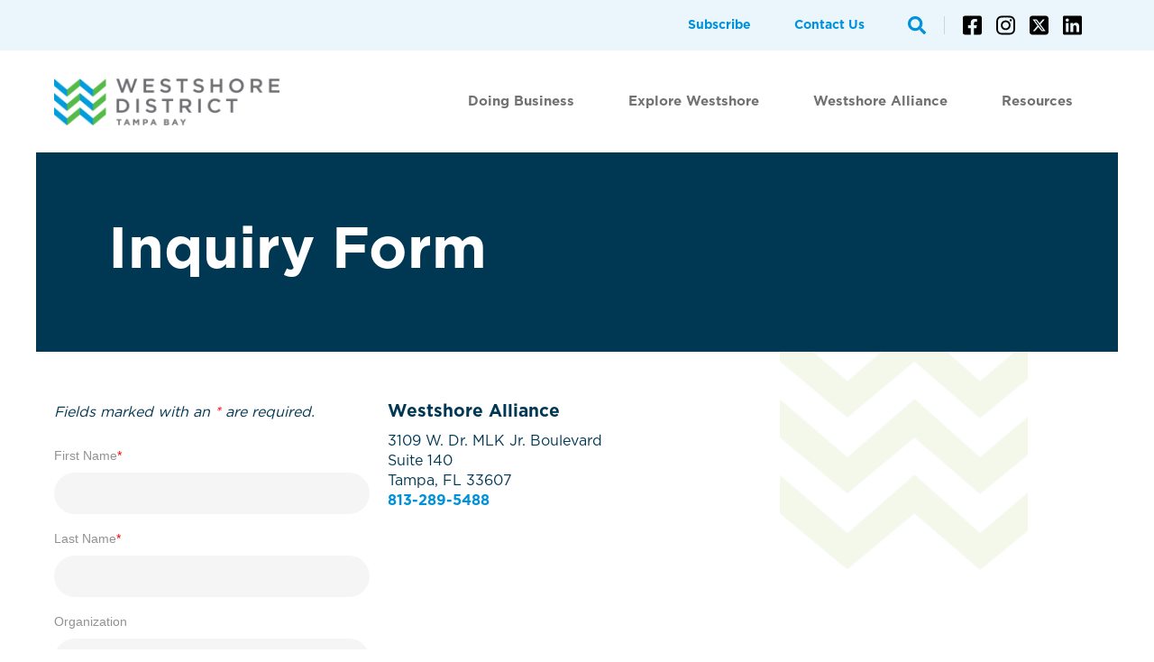

--- FILE ---
content_type: text/html; charset=utf-8
request_url: https://www.google.com/recaptcha/api2/anchor?ar=1&k=6LesdAsUAAAAAIJaNba6E4ScuAz4vFg-A7NY2aw8&co=aHR0cHM6Ly93ZXN0c2hvcmUuY2hvb3Nld2VzdHNob3JlLmNvbTo0NDM.&hl=en&v=PoyoqOPhxBO7pBk68S4YbpHZ&size=normal&anchor-ms=20000&execute-ms=30000&cb=m0dgo0nk4p3v
body_size: 49544
content:
<!DOCTYPE HTML><html dir="ltr" lang="en"><head><meta http-equiv="Content-Type" content="text/html; charset=UTF-8">
<meta http-equiv="X-UA-Compatible" content="IE=edge">
<title>reCAPTCHA</title>
<style type="text/css">
/* cyrillic-ext */
@font-face {
  font-family: 'Roboto';
  font-style: normal;
  font-weight: 400;
  font-stretch: 100%;
  src: url(//fonts.gstatic.com/s/roboto/v48/KFO7CnqEu92Fr1ME7kSn66aGLdTylUAMa3GUBHMdazTgWw.woff2) format('woff2');
  unicode-range: U+0460-052F, U+1C80-1C8A, U+20B4, U+2DE0-2DFF, U+A640-A69F, U+FE2E-FE2F;
}
/* cyrillic */
@font-face {
  font-family: 'Roboto';
  font-style: normal;
  font-weight: 400;
  font-stretch: 100%;
  src: url(//fonts.gstatic.com/s/roboto/v48/KFO7CnqEu92Fr1ME7kSn66aGLdTylUAMa3iUBHMdazTgWw.woff2) format('woff2');
  unicode-range: U+0301, U+0400-045F, U+0490-0491, U+04B0-04B1, U+2116;
}
/* greek-ext */
@font-face {
  font-family: 'Roboto';
  font-style: normal;
  font-weight: 400;
  font-stretch: 100%;
  src: url(//fonts.gstatic.com/s/roboto/v48/KFO7CnqEu92Fr1ME7kSn66aGLdTylUAMa3CUBHMdazTgWw.woff2) format('woff2');
  unicode-range: U+1F00-1FFF;
}
/* greek */
@font-face {
  font-family: 'Roboto';
  font-style: normal;
  font-weight: 400;
  font-stretch: 100%;
  src: url(//fonts.gstatic.com/s/roboto/v48/KFO7CnqEu92Fr1ME7kSn66aGLdTylUAMa3-UBHMdazTgWw.woff2) format('woff2');
  unicode-range: U+0370-0377, U+037A-037F, U+0384-038A, U+038C, U+038E-03A1, U+03A3-03FF;
}
/* math */
@font-face {
  font-family: 'Roboto';
  font-style: normal;
  font-weight: 400;
  font-stretch: 100%;
  src: url(//fonts.gstatic.com/s/roboto/v48/KFO7CnqEu92Fr1ME7kSn66aGLdTylUAMawCUBHMdazTgWw.woff2) format('woff2');
  unicode-range: U+0302-0303, U+0305, U+0307-0308, U+0310, U+0312, U+0315, U+031A, U+0326-0327, U+032C, U+032F-0330, U+0332-0333, U+0338, U+033A, U+0346, U+034D, U+0391-03A1, U+03A3-03A9, U+03B1-03C9, U+03D1, U+03D5-03D6, U+03F0-03F1, U+03F4-03F5, U+2016-2017, U+2034-2038, U+203C, U+2040, U+2043, U+2047, U+2050, U+2057, U+205F, U+2070-2071, U+2074-208E, U+2090-209C, U+20D0-20DC, U+20E1, U+20E5-20EF, U+2100-2112, U+2114-2115, U+2117-2121, U+2123-214F, U+2190, U+2192, U+2194-21AE, U+21B0-21E5, U+21F1-21F2, U+21F4-2211, U+2213-2214, U+2216-22FF, U+2308-230B, U+2310, U+2319, U+231C-2321, U+2336-237A, U+237C, U+2395, U+239B-23B7, U+23D0, U+23DC-23E1, U+2474-2475, U+25AF, U+25B3, U+25B7, U+25BD, U+25C1, U+25CA, U+25CC, U+25FB, U+266D-266F, U+27C0-27FF, U+2900-2AFF, U+2B0E-2B11, U+2B30-2B4C, U+2BFE, U+3030, U+FF5B, U+FF5D, U+1D400-1D7FF, U+1EE00-1EEFF;
}
/* symbols */
@font-face {
  font-family: 'Roboto';
  font-style: normal;
  font-weight: 400;
  font-stretch: 100%;
  src: url(//fonts.gstatic.com/s/roboto/v48/KFO7CnqEu92Fr1ME7kSn66aGLdTylUAMaxKUBHMdazTgWw.woff2) format('woff2');
  unicode-range: U+0001-000C, U+000E-001F, U+007F-009F, U+20DD-20E0, U+20E2-20E4, U+2150-218F, U+2190, U+2192, U+2194-2199, U+21AF, U+21E6-21F0, U+21F3, U+2218-2219, U+2299, U+22C4-22C6, U+2300-243F, U+2440-244A, U+2460-24FF, U+25A0-27BF, U+2800-28FF, U+2921-2922, U+2981, U+29BF, U+29EB, U+2B00-2BFF, U+4DC0-4DFF, U+FFF9-FFFB, U+10140-1018E, U+10190-1019C, U+101A0, U+101D0-101FD, U+102E0-102FB, U+10E60-10E7E, U+1D2C0-1D2D3, U+1D2E0-1D37F, U+1F000-1F0FF, U+1F100-1F1AD, U+1F1E6-1F1FF, U+1F30D-1F30F, U+1F315, U+1F31C, U+1F31E, U+1F320-1F32C, U+1F336, U+1F378, U+1F37D, U+1F382, U+1F393-1F39F, U+1F3A7-1F3A8, U+1F3AC-1F3AF, U+1F3C2, U+1F3C4-1F3C6, U+1F3CA-1F3CE, U+1F3D4-1F3E0, U+1F3ED, U+1F3F1-1F3F3, U+1F3F5-1F3F7, U+1F408, U+1F415, U+1F41F, U+1F426, U+1F43F, U+1F441-1F442, U+1F444, U+1F446-1F449, U+1F44C-1F44E, U+1F453, U+1F46A, U+1F47D, U+1F4A3, U+1F4B0, U+1F4B3, U+1F4B9, U+1F4BB, U+1F4BF, U+1F4C8-1F4CB, U+1F4D6, U+1F4DA, U+1F4DF, U+1F4E3-1F4E6, U+1F4EA-1F4ED, U+1F4F7, U+1F4F9-1F4FB, U+1F4FD-1F4FE, U+1F503, U+1F507-1F50B, U+1F50D, U+1F512-1F513, U+1F53E-1F54A, U+1F54F-1F5FA, U+1F610, U+1F650-1F67F, U+1F687, U+1F68D, U+1F691, U+1F694, U+1F698, U+1F6AD, U+1F6B2, U+1F6B9-1F6BA, U+1F6BC, U+1F6C6-1F6CF, U+1F6D3-1F6D7, U+1F6E0-1F6EA, U+1F6F0-1F6F3, U+1F6F7-1F6FC, U+1F700-1F7FF, U+1F800-1F80B, U+1F810-1F847, U+1F850-1F859, U+1F860-1F887, U+1F890-1F8AD, U+1F8B0-1F8BB, U+1F8C0-1F8C1, U+1F900-1F90B, U+1F93B, U+1F946, U+1F984, U+1F996, U+1F9E9, U+1FA00-1FA6F, U+1FA70-1FA7C, U+1FA80-1FA89, U+1FA8F-1FAC6, U+1FACE-1FADC, U+1FADF-1FAE9, U+1FAF0-1FAF8, U+1FB00-1FBFF;
}
/* vietnamese */
@font-face {
  font-family: 'Roboto';
  font-style: normal;
  font-weight: 400;
  font-stretch: 100%;
  src: url(//fonts.gstatic.com/s/roboto/v48/KFO7CnqEu92Fr1ME7kSn66aGLdTylUAMa3OUBHMdazTgWw.woff2) format('woff2');
  unicode-range: U+0102-0103, U+0110-0111, U+0128-0129, U+0168-0169, U+01A0-01A1, U+01AF-01B0, U+0300-0301, U+0303-0304, U+0308-0309, U+0323, U+0329, U+1EA0-1EF9, U+20AB;
}
/* latin-ext */
@font-face {
  font-family: 'Roboto';
  font-style: normal;
  font-weight: 400;
  font-stretch: 100%;
  src: url(//fonts.gstatic.com/s/roboto/v48/KFO7CnqEu92Fr1ME7kSn66aGLdTylUAMa3KUBHMdazTgWw.woff2) format('woff2');
  unicode-range: U+0100-02BA, U+02BD-02C5, U+02C7-02CC, U+02CE-02D7, U+02DD-02FF, U+0304, U+0308, U+0329, U+1D00-1DBF, U+1E00-1E9F, U+1EF2-1EFF, U+2020, U+20A0-20AB, U+20AD-20C0, U+2113, U+2C60-2C7F, U+A720-A7FF;
}
/* latin */
@font-face {
  font-family: 'Roboto';
  font-style: normal;
  font-weight: 400;
  font-stretch: 100%;
  src: url(//fonts.gstatic.com/s/roboto/v48/KFO7CnqEu92Fr1ME7kSn66aGLdTylUAMa3yUBHMdazQ.woff2) format('woff2');
  unicode-range: U+0000-00FF, U+0131, U+0152-0153, U+02BB-02BC, U+02C6, U+02DA, U+02DC, U+0304, U+0308, U+0329, U+2000-206F, U+20AC, U+2122, U+2191, U+2193, U+2212, U+2215, U+FEFF, U+FFFD;
}
/* cyrillic-ext */
@font-face {
  font-family: 'Roboto';
  font-style: normal;
  font-weight: 500;
  font-stretch: 100%;
  src: url(//fonts.gstatic.com/s/roboto/v48/KFO7CnqEu92Fr1ME7kSn66aGLdTylUAMa3GUBHMdazTgWw.woff2) format('woff2');
  unicode-range: U+0460-052F, U+1C80-1C8A, U+20B4, U+2DE0-2DFF, U+A640-A69F, U+FE2E-FE2F;
}
/* cyrillic */
@font-face {
  font-family: 'Roboto';
  font-style: normal;
  font-weight: 500;
  font-stretch: 100%;
  src: url(//fonts.gstatic.com/s/roboto/v48/KFO7CnqEu92Fr1ME7kSn66aGLdTylUAMa3iUBHMdazTgWw.woff2) format('woff2');
  unicode-range: U+0301, U+0400-045F, U+0490-0491, U+04B0-04B1, U+2116;
}
/* greek-ext */
@font-face {
  font-family: 'Roboto';
  font-style: normal;
  font-weight: 500;
  font-stretch: 100%;
  src: url(//fonts.gstatic.com/s/roboto/v48/KFO7CnqEu92Fr1ME7kSn66aGLdTylUAMa3CUBHMdazTgWw.woff2) format('woff2');
  unicode-range: U+1F00-1FFF;
}
/* greek */
@font-face {
  font-family: 'Roboto';
  font-style: normal;
  font-weight: 500;
  font-stretch: 100%;
  src: url(//fonts.gstatic.com/s/roboto/v48/KFO7CnqEu92Fr1ME7kSn66aGLdTylUAMa3-UBHMdazTgWw.woff2) format('woff2');
  unicode-range: U+0370-0377, U+037A-037F, U+0384-038A, U+038C, U+038E-03A1, U+03A3-03FF;
}
/* math */
@font-face {
  font-family: 'Roboto';
  font-style: normal;
  font-weight: 500;
  font-stretch: 100%;
  src: url(//fonts.gstatic.com/s/roboto/v48/KFO7CnqEu92Fr1ME7kSn66aGLdTylUAMawCUBHMdazTgWw.woff2) format('woff2');
  unicode-range: U+0302-0303, U+0305, U+0307-0308, U+0310, U+0312, U+0315, U+031A, U+0326-0327, U+032C, U+032F-0330, U+0332-0333, U+0338, U+033A, U+0346, U+034D, U+0391-03A1, U+03A3-03A9, U+03B1-03C9, U+03D1, U+03D5-03D6, U+03F0-03F1, U+03F4-03F5, U+2016-2017, U+2034-2038, U+203C, U+2040, U+2043, U+2047, U+2050, U+2057, U+205F, U+2070-2071, U+2074-208E, U+2090-209C, U+20D0-20DC, U+20E1, U+20E5-20EF, U+2100-2112, U+2114-2115, U+2117-2121, U+2123-214F, U+2190, U+2192, U+2194-21AE, U+21B0-21E5, U+21F1-21F2, U+21F4-2211, U+2213-2214, U+2216-22FF, U+2308-230B, U+2310, U+2319, U+231C-2321, U+2336-237A, U+237C, U+2395, U+239B-23B7, U+23D0, U+23DC-23E1, U+2474-2475, U+25AF, U+25B3, U+25B7, U+25BD, U+25C1, U+25CA, U+25CC, U+25FB, U+266D-266F, U+27C0-27FF, U+2900-2AFF, U+2B0E-2B11, U+2B30-2B4C, U+2BFE, U+3030, U+FF5B, U+FF5D, U+1D400-1D7FF, U+1EE00-1EEFF;
}
/* symbols */
@font-face {
  font-family: 'Roboto';
  font-style: normal;
  font-weight: 500;
  font-stretch: 100%;
  src: url(//fonts.gstatic.com/s/roboto/v48/KFO7CnqEu92Fr1ME7kSn66aGLdTylUAMaxKUBHMdazTgWw.woff2) format('woff2');
  unicode-range: U+0001-000C, U+000E-001F, U+007F-009F, U+20DD-20E0, U+20E2-20E4, U+2150-218F, U+2190, U+2192, U+2194-2199, U+21AF, U+21E6-21F0, U+21F3, U+2218-2219, U+2299, U+22C4-22C6, U+2300-243F, U+2440-244A, U+2460-24FF, U+25A0-27BF, U+2800-28FF, U+2921-2922, U+2981, U+29BF, U+29EB, U+2B00-2BFF, U+4DC0-4DFF, U+FFF9-FFFB, U+10140-1018E, U+10190-1019C, U+101A0, U+101D0-101FD, U+102E0-102FB, U+10E60-10E7E, U+1D2C0-1D2D3, U+1D2E0-1D37F, U+1F000-1F0FF, U+1F100-1F1AD, U+1F1E6-1F1FF, U+1F30D-1F30F, U+1F315, U+1F31C, U+1F31E, U+1F320-1F32C, U+1F336, U+1F378, U+1F37D, U+1F382, U+1F393-1F39F, U+1F3A7-1F3A8, U+1F3AC-1F3AF, U+1F3C2, U+1F3C4-1F3C6, U+1F3CA-1F3CE, U+1F3D4-1F3E0, U+1F3ED, U+1F3F1-1F3F3, U+1F3F5-1F3F7, U+1F408, U+1F415, U+1F41F, U+1F426, U+1F43F, U+1F441-1F442, U+1F444, U+1F446-1F449, U+1F44C-1F44E, U+1F453, U+1F46A, U+1F47D, U+1F4A3, U+1F4B0, U+1F4B3, U+1F4B9, U+1F4BB, U+1F4BF, U+1F4C8-1F4CB, U+1F4D6, U+1F4DA, U+1F4DF, U+1F4E3-1F4E6, U+1F4EA-1F4ED, U+1F4F7, U+1F4F9-1F4FB, U+1F4FD-1F4FE, U+1F503, U+1F507-1F50B, U+1F50D, U+1F512-1F513, U+1F53E-1F54A, U+1F54F-1F5FA, U+1F610, U+1F650-1F67F, U+1F687, U+1F68D, U+1F691, U+1F694, U+1F698, U+1F6AD, U+1F6B2, U+1F6B9-1F6BA, U+1F6BC, U+1F6C6-1F6CF, U+1F6D3-1F6D7, U+1F6E0-1F6EA, U+1F6F0-1F6F3, U+1F6F7-1F6FC, U+1F700-1F7FF, U+1F800-1F80B, U+1F810-1F847, U+1F850-1F859, U+1F860-1F887, U+1F890-1F8AD, U+1F8B0-1F8BB, U+1F8C0-1F8C1, U+1F900-1F90B, U+1F93B, U+1F946, U+1F984, U+1F996, U+1F9E9, U+1FA00-1FA6F, U+1FA70-1FA7C, U+1FA80-1FA89, U+1FA8F-1FAC6, U+1FACE-1FADC, U+1FADF-1FAE9, U+1FAF0-1FAF8, U+1FB00-1FBFF;
}
/* vietnamese */
@font-face {
  font-family: 'Roboto';
  font-style: normal;
  font-weight: 500;
  font-stretch: 100%;
  src: url(//fonts.gstatic.com/s/roboto/v48/KFO7CnqEu92Fr1ME7kSn66aGLdTylUAMa3OUBHMdazTgWw.woff2) format('woff2');
  unicode-range: U+0102-0103, U+0110-0111, U+0128-0129, U+0168-0169, U+01A0-01A1, U+01AF-01B0, U+0300-0301, U+0303-0304, U+0308-0309, U+0323, U+0329, U+1EA0-1EF9, U+20AB;
}
/* latin-ext */
@font-face {
  font-family: 'Roboto';
  font-style: normal;
  font-weight: 500;
  font-stretch: 100%;
  src: url(//fonts.gstatic.com/s/roboto/v48/KFO7CnqEu92Fr1ME7kSn66aGLdTylUAMa3KUBHMdazTgWw.woff2) format('woff2');
  unicode-range: U+0100-02BA, U+02BD-02C5, U+02C7-02CC, U+02CE-02D7, U+02DD-02FF, U+0304, U+0308, U+0329, U+1D00-1DBF, U+1E00-1E9F, U+1EF2-1EFF, U+2020, U+20A0-20AB, U+20AD-20C0, U+2113, U+2C60-2C7F, U+A720-A7FF;
}
/* latin */
@font-face {
  font-family: 'Roboto';
  font-style: normal;
  font-weight: 500;
  font-stretch: 100%;
  src: url(//fonts.gstatic.com/s/roboto/v48/KFO7CnqEu92Fr1ME7kSn66aGLdTylUAMa3yUBHMdazQ.woff2) format('woff2');
  unicode-range: U+0000-00FF, U+0131, U+0152-0153, U+02BB-02BC, U+02C6, U+02DA, U+02DC, U+0304, U+0308, U+0329, U+2000-206F, U+20AC, U+2122, U+2191, U+2193, U+2212, U+2215, U+FEFF, U+FFFD;
}
/* cyrillic-ext */
@font-face {
  font-family: 'Roboto';
  font-style: normal;
  font-weight: 900;
  font-stretch: 100%;
  src: url(//fonts.gstatic.com/s/roboto/v48/KFO7CnqEu92Fr1ME7kSn66aGLdTylUAMa3GUBHMdazTgWw.woff2) format('woff2');
  unicode-range: U+0460-052F, U+1C80-1C8A, U+20B4, U+2DE0-2DFF, U+A640-A69F, U+FE2E-FE2F;
}
/* cyrillic */
@font-face {
  font-family: 'Roboto';
  font-style: normal;
  font-weight: 900;
  font-stretch: 100%;
  src: url(//fonts.gstatic.com/s/roboto/v48/KFO7CnqEu92Fr1ME7kSn66aGLdTylUAMa3iUBHMdazTgWw.woff2) format('woff2');
  unicode-range: U+0301, U+0400-045F, U+0490-0491, U+04B0-04B1, U+2116;
}
/* greek-ext */
@font-face {
  font-family: 'Roboto';
  font-style: normal;
  font-weight: 900;
  font-stretch: 100%;
  src: url(//fonts.gstatic.com/s/roboto/v48/KFO7CnqEu92Fr1ME7kSn66aGLdTylUAMa3CUBHMdazTgWw.woff2) format('woff2');
  unicode-range: U+1F00-1FFF;
}
/* greek */
@font-face {
  font-family: 'Roboto';
  font-style: normal;
  font-weight: 900;
  font-stretch: 100%;
  src: url(//fonts.gstatic.com/s/roboto/v48/KFO7CnqEu92Fr1ME7kSn66aGLdTylUAMa3-UBHMdazTgWw.woff2) format('woff2');
  unicode-range: U+0370-0377, U+037A-037F, U+0384-038A, U+038C, U+038E-03A1, U+03A3-03FF;
}
/* math */
@font-face {
  font-family: 'Roboto';
  font-style: normal;
  font-weight: 900;
  font-stretch: 100%;
  src: url(//fonts.gstatic.com/s/roboto/v48/KFO7CnqEu92Fr1ME7kSn66aGLdTylUAMawCUBHMdazTgWw.woff2) format('woff2');
  unicode-range: U+0302-0303, U+0305, U+0307-0308, U+0310, U+0312, U+0315, U+031A, U+0326-0327, U+032C, U+032F-0330, U+0332-0333, U+0338, U+033A, U+0346, U+034D, U+0391-03A1, U+03A3-03A9, U+03B1-03C9, U+03D1, U+03D5-03D6, U+03F0-03F1, U+03F4-03F5, U+2016-2017, U+2034-2038, U+203C, U+2040, U+2043, U+2047, U+2050, U+2057, U+205F, U+2070-2071, U+2074-208E, U+2090-209C, U+20D0-20DC, U+20E1, U+20E5-20EF, U+2100-2112, U+2114-2115, U+2117-2121, U+2123-214F, U+2190, U+2192, U+2194-21AE, U+21B0-21E5, U+21F1-21F2, U+21F4-2211, U+2213-2214, U+2216-22FF, U+2308-230B, U+2310, U+2319, U+231C-2321, U+2336-237A, U+237C, U+2395, U+239B-23B7, U+23D0, U+23DC-23E1, U+2474-2475, U+25AF, U+25B3, U+25B7, U+25BD, U+25C1, U+25CA, U+25CC, U+25FB, U+266D-266F, U+27C0-27FF, U+2900-2AFF, U+2B0E-2B11, U+2B30-2B4C, U+2BFE, U+3030, U+FF5B, U+FF5D, U+1D400-1D7FF, U+1EE00-1EEFF;
}
/* symbols */
@font-face {
  font-family: 'Roboto';
  font-style: normal;
  font-weight: 900;
  font-stretch: 100%;
  src: url(//fonts.gstatic.com/s/roboto/v48/KFO7CnqEu92Fr1ME7kSn66aGLdTylUAMaxKUBHMdazTgWw.woff2) format('woff2');
  unicode-range: U+0001-000C, U+000E-001F, U+007F-009F, U+20DD-20E0, U+20E2-20E4, U+2150-218F, U+2190, U+2192, U+2194-2199, U+21AF, U+21E6-21F0, U+21F3, U+2218-2219, U+2299, U+22C4-22C6, U+2300-243F, U+2440-244A, U+2460-24FF, U+25A0-27BF, U+2800-28FF, U+2921-2922, U+2981, U+29BF, U+29EB, U+2B00-2BFF, U+4DC0-4DFF, U+FFF9-FFFB, U+10140-1018E, U+10190-1019C, U+101A0, U+101D0-101FD, U+102E0-102FB, U+10E60-10E7E, U+1D2C0-1D2D3, U+1D2E0-1D37F, U+1F000-1F0FF, U+1F100-1F1AD, U+1F1E6-1F1FF, U+1F30D-1F30F, U+1F315, U+1F31C, U+1F31E, U+1F320-1F32C, U+1F336, U+1F378, U+1F37D, U+1F382, U+1F393-1F39F, U+1F3A7-1F3A8, U+1F3AC-1F3AF, U+1F3C2, U+1F3C4-1F3C6, U+1F3CA-1F3CE, U+1F3D4-1F3E0, U+1F3ED, U+1F3F1-1F3F3, U+1F3F5-1F3F7, U+1F408, U+1F415, U+1F41F, U+1F426, U+1F43F, U+1F441-1F442, U+1F444, U+1F446-1F449, U+1F44C-1F44E, U+1F453, U+1F46A, U+1F47D, U+1F4A3, U+1F4B0, U+1F4B3, U+1F4B9, U+1F4BB, U+1F4BF, U+1F4C8-1F4CB, U+1F4D6, U+1F4DA, U+1F4DF, U+1F4E3-1F4E6, U+1F4EA-1F4ED, U+1F4F7, U+1F4F9-1F4FB, U+1F4FD-1F4FE, U+1F503, U+1F507-1F50B, U+1F50D, U+1F512-1F513, U+1F53E-1F54A, U+1F54F-1F5FA, U+1F610, U+1F650-1F67F, U+1F687, U+1F68D, U+1F691, U+1F694, U+1F698, U+1F6AD, U+1F6B2, U+1F6B9-1F6BA, U+1F6BC, U+1F6C6-1F6CF, U+1F6D3-1F6D7, U+1F6E0-1F6EA, U+1F6F0-1F6F3, U+1F6F7-1F6FC, U+1F700-1F7FF, U+1F800-1F80B, U+1F810-1F847, U+1F850-1F859, U+1F860-1F887, U+1F890-1F8AD, U+1F8B0-1F8BB, U+1F8C0-1F8C1, U+1F900-1F90B, U+1F93B, U+1F946, U+1F984, U+1F996, U+1F9E9, U+1FA00-1FA6F, U+1FA70-1FA7C, U+1FA80-1FA89, U+1FA8F-1FAC6, U+1FACE-1FADC, U+1FADF-1FAE9, U+1FAF0-1FAF8, U+1FB00-1FBFF;
}
/* vietnamese */
@font-face {
  font-family: 'Roboto';
  font-style: normal;
  font-weight: 900;
  font-stretch: 100%;
  src: url(//fonts.gstatic.com/s/roboto/v48/KFO7CnqEu92Fr1ME7kSn66aGLdTylUAMa3OUBHMdazTgWw.woff2) format('woff2');
  unicode-range: U+0102-0103, U+0110-0111, U+0128-0129, U+0168-0169, U+01A0-01A1, U+01AF-01B0, U+0300-0301, U+0303-0304, U+0308-0309, U+0323, U+0329, U+1EA0-1EF9, U+20AB;
}
/* latin-ext */
@font-face {
  font-family: 'Roboto';
  font-style: normal;
  font-weight: 900;
  font-stretch: 100%;
  src: url(//fonts.gstatic.com/s/roboto/v48/KFO7CnqEu92Fr1ME7kSn66aGLdTylUAMa3KUBHMdazTgWw.woff2) format('woff2');
  unicode-range: U+0100-02BA, U+02BD-02C5, U+02C7-02CC, U+02CE-02D7, U+02DD-02FF, U+0304, U+0308, U+0329, U+1D00-1DBF, U+1E00-1E9F, U+1EF2-1EFF, U+2020, U+20A0-20AB, U+20AD-20C0, U+2113, U+2C60-2C7F, U+A720-A7FF;
}
/* latin */
@font-face {
  font-family: 'Roboto';
  font-style: normal;
  font-weight: 900;
  font-stretch: 100%;
  src: url(//fonts.gstatic.com/s/roboto/v48/KFO7CnqEu92Fr1ME7kSn66aGLdTylUAMa3yUBHMdazQ.woff2) format('woff2');
  unicode-range: U+0000-00FF, U+0131, U+0152-0153, U+02BB-02BC, U+02C6, U+02DA, U+02DC, U+0304, U+0308, U+0329, U+2000-206F, U+20AC, U+2122, U+2191, U+2193, U+2212, U+2215, U+FEFF, U+FFFD;
}

</style>
<link rel="stylesheet" type="text/css" href="https://www.gstatic.com/recaptcha/releases/PoyoqOPhxBO7pBk68S4YbpHZ/styles__ltr.css">
<script nonce="h2f_-TcbtehjoHbIHNfBUw" type="text/javascript">window['__recaptcha_api'] = 'https://www.google.com/recaptcha/api2/';</script>
<script type="text/javascript" src="https://www.gstatic.com/recaptcha/releases/PoyoqOPhxBO7pBk68S4YbpHZ/recaptcha__en.js" nonce="h2f_-TcbtehjoHbIHNfBUw">
      
    </script></head>
<body><div id="rc-anchor-alert" class="rc-anchor-alert"></div>
<input type="hidden" id="recaptcha-token" value="[base64]">
<script type="text/javascript" nonce="h2f_-TcbtehjoHbIHNfBUw">
      recaptcha.anchor.Main.init("[\x22ainput\x22,[\x22bgdata\x22,\x22\x22,\[base64]/[base64]/[base64]/[base64]/[base64]/[base64]/[base64]/[base64]/[base64]/[base64]\\u003d\x22,\[base64]\\u003d\x22,\x22woXDm8Kjw6wLN2ldcUPCkMKCw74mZ8O2OmnDtsKrVkLCscO5w7VmVsKJJMKsY8KOGsKBwrRPwoTCqh4Lwpxrw6vDkSVuwrzCvkQNwrrDokFqFsOfwopqw6HDnnTCnF8fwoPCmcO/[base64]/[base64]/[base64]/[base64]/YF0GUcK2wp3DisOyw5k0AiU9wp9oXE3CtD7DusOYw5zCh8KzW8KoXBPDlFEHwoorw4lewpvCgwvDksOhbw/Dp1zDrsKywpvDuhbDq3/[base64]/DlwskwpMUw5EHd8K1wpVFw6kYwp9ITMOJa389IAfClUPCrG1vBQUqGSXDk8KCw6EDwp/DosOmw61cwpHCr8KZKAlTwpnCuU7CuGpAbMO/RMKlwqLCmcKAw7HCuMOWaFLDu8Ojem3DiBdkSVBxwpF3woISw7jChsK5wpjCh8KjwqAtYwrDlGkHw7XCmMKhUwdkw5liw7prw47CosK+w5zDm8OITx9lwpcZwoRsaRbCl8Kmw4ggwrg8wr5wXSrDmMKCGAEeJBrCmsK/NsOCwoDDgMOBQMKkw7U3BMK6wq0RwovCmcKAYFVpwpsBw7RUwoYww4TDlsKQS8KIw5VxRTjDqlQCw7gjRSsywpsVw5fDgcOLwp3DicK4w4wHwq5tTVXDiMKIw5nDnkLCscOVV8Knw7jCtcKnZ8KnRMOxUgjDvMKZd1/DscKUP8O2Ql7Cr8OUR8Ohw41QT8OHwqDCgltNwpsCeDswwpbDhHLDk8O3w6jDgMORSzduw4zDoMOzwqHDs1DCkhd2wo0oc8OvZMO4wpjCkcKew77CqlDDoMOWfsKIEcK+wpbCj05sV2pNCsKgQMKOH8KHwovCgsOOw7chw6Ftw6XDjQcewp7CuGHDiz/[base64]/CkkHDvMO6wrDDvcOnw7pOEMOiw5FiHsK3WsO0UcKkwo7CqDRKw5ALbl0TVFY9dm7DlsOkDFvCsMO0NMK0w7rDhSTCicKGUhEPP8OKeWY/bcOOGiXDtCojC8KXw7jCmcKXHnvDhGvDmsOZwqjCvsKFVMKEw7PCjgDCl8KOw6VLwr8kPx/DqAk3woV9wq1GKGhgwprCusKPL8Oof3jDvncNwqvDo8Olw5zDin5qw4LDv8K4dsKVWT9bRznDr1UdS8KWwo/DhxI8Dk5WSyPCvm7DjjIkwoY2M1PClCjDhUd/AsOOw5TCs0vDnMO5b3pkw6VPQE1vw47DrsOKw4UIwpwBw5Bhwq7DnwQ7TnzCtGkwacK+OcKzwpPDsRXCpRjCnScvSsKgwotnKBbCsMOiwrDCrATCrsO8w7DDuUlXAA7DpTDDt8KBwoZew7LChEppwp/[base64]/DqMK5wqbDssK0QsKkw77Ds8OTw715McKGLcOjw4gdwrt2w6xXwqhiw5LDkcO3w53Do158RcK6E8Kvw4VpwobCjcKWw6kzZw1ewr/DpmdVLQfChmkqIMKBw6kdwqLCgAhbwqnDvnrDn8KJw4nDucOrw7TCrsKQwo1KWcKGPi/CsMKQOsK3eMOdwpAsw6bDpVocwoLDpHNLw6HDhEV/fz3Du0jCqMKqwoPDqsOzw4NDES9jwrHCo8K6RMKfw7NswoLCmsORw5TDmMKrasOYw6PCm0k/w7QVXw4aw5UtQsOnRDlWwqEIwqLCvjgOw7rCn8OWRy8/eQLDlynCssOuw5bCi8K1wol4GW5uwo7DpQPCr8K0RHlSw5vCnsK5w59bMFY0w6LDh3/CpcKXw44NasOvH8OdwoTDgCnDtMO/wq92wq8TOcOfw4cUQcK3w5rCosK4wo7DqGHDmMKSwqRVwq5LwqR0esOYw5tJwrDClQVFJEDDssOww4sneRlDwobDgjzClMO8w4Emw4bDgw3DtjlDYE3DonfDsFQqMxzDsy/ClcKvwqfCgsKOw6UJR8O9asOyw43Dji7CuX7CrCjDqhTDj1LCs8Ksw51gwo9sw7F2PibCiMKdwpLDuMK5w4XCn3zDg8Ktw7ZNIjEVwpgjw6AgRxvCv8ODw7cpw4pVMgrDrcKmYsK4cAInwqtOKE7Cm8KYwqjDrsOcG3rCkRvChcOpesKdJ8K8w43ChMOMDExUwp/CvcKfEsKBPijDpmTCk8O6w44kfGXDoD3CjMO9wp3CgGcgasKSw746w6QNwrEiZRZvLRQUw6/DlBcGI8Kbwq5lwqtiwrfCpMKiw63CsH8TwooKw54XWUldwot3wrY7w7/DiDkTw7XCqsOfw6dcX8OSG8OCwogSw5/CogPDrMOaw5bDpsK7wqgtR8OjwqIlV8Oew6zDvMKNwpxPSsKZwrBtwonCpCrCqMK1w6VBF8KIfn5pwp3CnsO9GcK1TgRzUsO1wo9OQcKwJ8K4wq03dCcWU8KmFMKPw4EgJsOZU8K0w4Nsw4rCgzHDvsOuworCr3nDt8O2PHXCocKmGcKoMcORw6/DqwtZAcKxw4rDu8KCCsOdwqAtw7/CkxY+w6Q2cMKawqjCuMOvTsO/TGPClW02KiRKVXzCnQXCisKxPw4TwqHDtGFxwqPDt8K1w4jCpcOVJHHCqCbDh1TDqChkOMOFNzYGwqjDlsOsUcODB00eVsKvw5MWw4PDicOtXMKuUWbDnBbCv8K4HMOaIcK9w7Q+w7/DjTMOAMK9w4oMw4NOwpBew7p0w5sWwpvDgcKoV1DDowh6bQvCq0vCkDJwR2Aqwocsw47DsMOGwqoieMKZGmtGEsOmFsKcVMKBw4BMwppXA8O7KkErwrnCk8ODwrnDlidSQTjCl0FyCsKcNXHCjXzCriPCusO2IcKZwo/Cg8OJW8Oie1vCqMOGwpFTw5U+Y8OVwoXCuzvCksKBTDRKw4oxwpHCjRDDnjXCvC0vwpBOfT/ChsOkwqbDhMKwU8OUwpbCnDjDih51fhjCgjspa1dwwoLCusOBKsK5w68dw4nCnV/ChMOsAE7CrcOgw5PCl3gnw757woHChE/DpcOJwpcnwqwaCQbDiAzClcKBwrdgw5rChMKPwqfCisKZVz84wp/CmhZEDFLCi8KrPsOTOsKXwplYGMK6IcOPw7soNHZdOAU6wqLDlXvCp1AbDcOHRETDp8KqPmLCgMK8McOuw4VfIF/CmTB6TGXDm2J2w5Z7wonDsVVIw6hLIcK9clgoOcOvw6ASw7Z0eB9oJMOTw41xaMK7YMOLUcOnYS/[base64]/[base64]/Dh8OQw6poMsOvw4lUXcOmwowCw5UCfRMbw6nDk8Kxwr/CjMO9ZsOxwoxOwrrDtMOcw6pRw5kkw7XDmEBKMADDjsOBAsKVw79TFcO2C8KTSAvDqMOSLUEYwo3Cv8KtR8KHTX3DhTXDsMKRS8OiQcOAUMODw40Ow6/CkGdIw5IBR8Okw6TDjcOYZigfwpPDmMObWcONLn4Vw4ROcMObwr9KLMKVCMO9wrgVw4TCqkIROsOqKcKkLnXDgcOcQsONw6fCrQtNFXFfInAoAlBow6fDm3hGaMOVw7jDuMOLw4/CsMKMZMO4wpjDoMOtw5rCrANgb8O/SS3Do8Oqw70sw4zDu8OIPsKqazXDqxLClEg0w7vClcK3w6FWcU0CJsKSLkvDqsO0w73DuFJRVcOwXRrDgntvw6HCusK6MhjDjyoBwpLCgQTCnXZrCGfCszgLNwAhM8Knwq/DvA3DjcK2eDUewoJBwqTCuVcuRMKEHijCoCojw4XCm3s+HMOkw7HCgyJmUCnChcK3Cy8zX1rCm2hOw7pNwpYWIX54w4x6KcOCN8O8HHEcUwZRw7/CocKjTXfDt3gXRzPDvGJhQsKRLsKYw4k1fllpw75dw4/CmxnCs8K4wrdaWGbDmMKaQXHCgl81w5txTg9rCQcFwq/[base64]/[base64]/[base64]/CjlFCw4jCoMK7w4Q/CcKrNcO2JsOTcwhwRcOnwpjCjHMMS8ODc1cuXWDCp2rDqsKlOF1xw7nDpkknwo9mDnDDpCJuw4rDkF/ClQs4XnoRw6rCqX8nWMOewoJXwrbCoyJdw7jCrhctYcOzZ8K5IcOcMsKGZ17DpABrw7fCo2fDsnBhGMKXwooww4/[base64]/DpcKBXRlTw6rCl8OYK1bCtcOuN8KPD8OTwo5EwqthWcKMw6zDt8OMbcOpAQ/ChUDCpMODwpoOw4Vyw5hww43CkHPDty/CpR3CrXTDpMO5V8KTwoHCm8Oywr/[base64]/BEoZACpWwrzDgcK2JVzClwpHEcO7asO9w43DsMKIFMO0B8K8wpjCoMO0wrnDvcOzLR9Xw4NowrgaNsOJHcOfbMORwpl3OsKuGGnCiXvDpcKPwqgheFjCuh7Dq8OGYcOCXsOXEcOiwrhkAcKjXxU6RArCtGfDnMKLw5h/FlDDpThxUCtkUTQcOsOiwpTCrsO3V8K2ckQqTlTCqsOrc8OyAcKCwopZWcOywoxaOcKjwr5yNi03Gk5bamwyZcOFE3LDrFrCsyNNw4dfwqLDl8OBEnwtw5xOTsKZwp/[base64]/woHCvMKiL04hw59EwrUCEGAtaMKLwp7DrsKjwrzCsRHCocKAw5VCHgzCosKfSMKpwqzClSQZwofCicOQw5x2DMOxwqkWasKdHnrClMOiHFnDmnTChXHDmjLCmsKcw41CwonCsA9XHjoAw7/[base64]/CtCJIT8KoXhvDgmQ9MW0IB8OPJBw5eg/Dq2zDsQ3DkcKmw6DCs8OeTMOdZk/[base64]/CrsKRw5LDrBx7w63DssK9AnxDw6nDiywPwqPDol0ow7/Ch8KWdMK4w49Qw7EQRMKxGDjDtcOmb8O0eWjDlX5ME0ZuPkzDvnJ8OVjDhcOaEXguw59NwpM9BHkeN8OHwpTClmbCscO/SB7CgMK0DlgOwoluwp1tTMKQQcOjwqs9w5vCsMOvw7ZYwrtswpNsFS7Dg2rCpcKFDhF2w5jCgBzCmsKRwrA9LcO3w6bCnFMLI8KxD1fCqsOfcMKUw5A+w6Ezw6N/[base64]/DrzAodcKqwp/ClkTCsQfDlcOzwqzCpD7ClEfDhcOJwoPDv8KUFcO8wqRVNGofRGDCiFjCml5cw43CusOtVRsjFcOWwpDCsHXCsStMwrXDpHdda8KTHk/CsiPCi8K/AsOZPmrDr8OKX8KmFcKUw7bDkSYWJwzDgk4uwqxRwonDtsKUbMKWO8KwN8O/[base64]/[base64]/w4w0JcKldh7DjMOGfMOcwpUJZMOjw5bDncKbYB/DicK0w5luw63CgMO7Th53KsK/wpDCusK2wrU7MlxmDz9qwqrCtMKkwovDvcKCZMOZKsOAwrrDscO6S0tCwrNnw759UF9Tw7jCpjrClB5MdcOnw6F4OnIIwoDCv8KDNlvDtE0kcj5abMKcZ8KEwofClMK0w6wWTcKWwo/Dl8O1wrI/bV1yYsKpw7YyX8KoDUzCm0XDogI1d8O1wp3DiAsbMHwswoTCg08Kw63CmXwJUCYbaMOWBDFLw4PDtkTClMKFJMKtw5HClTpHwq4wJXwXCX/ClsOcwokFwpLDrcO4ZFMQX8OZcjbCkWzDqMKmYEByIG7CgMKZEy1yOBFSw79Zw5vDmjrDgsO2MMO/[base64]/DlcKXfMKmPktIwpLClMOhwpbDtsOLw5rDu8OiwqbDlsKhworDqEnClTAww4gxwp/CkRnDssOtHFc0EA4SwqcWGno+w5E7D8K2M2NMCCrCi8K5wr3Dm8KawpQ1w6NCwowmdkLCkVDCiMKraiZZwqhbcMOWVMK9w7FkfsO1w5cMw5FFXF4Uw6N+w4keUMKFNE3Do27CvwVpwr/ClMKHwp3CqsKfw6PDqh3CjVjDkcKjWsKzw4rDhcORQsKuwrHCjABrw7YkH8KBwowIwqFiw5fCmcKxM8O3wrcuwqQVXzTDrcO5wrvDlzgFwrbDu8K9DcOKwqYTwpzDlF7DmMKGw7nCgsK0AR3DoibDu8Okw5o2w7XDjMKLwrwTwoJyEyLDhF/CngTCmsOsYsKHw4QFCwvDkMOrwqx6IDXDqsOXw77CgXXDgMOhw7bDp8KAKnRPC8KcJyrCn8O8w5AnLcKrwolDwpwmw5jCicOhDUvCiMKfagoiS8KHw4ApfRdNLF/ChX3DpnMGwqZvwrlrCS03L8O4wqdWFxXCjy/Dt0Q4w492fyPCiMOgfXTCuMKzUkTDrMKIwqd6UER/[base64]/X0t5dgvDn2xHwp3DrWpWcMOlwrzCvcOwYXgUwqAKw5zDoHvDiTQMwrM3GcO1NR9jw63Dj1/CjAVRc3rChitsU8Kfb8OywrTDoGA/wo9PQcOYw4zDjMKcBcK0wq/Dm8Kmw7QZw5ouR8K2woPDt8KEXSlRYsOzSMOlOsOzwpRdd1NdwrwSw5lrcAskEzTDrAFFCsKcZlsZYWUHw7xTDcK7w6vCs8OkMDIgw5FDJMKYFsOwwrckLHXCg24RVcKofBXDm8OiFcKJwqRdJsO6wpzDh2EGw48fwqE/TsKxYD3ClMOoRMO/wpnDhcKTwoMAeTzDg1fDvGgzwqJdwqbCg8KpZF7DtcOfMVTDlcOGeMK5RQnDiwV5w7NSwrbCvhAjEcOwHgUuwpctYMKDwrXDrlvCkWTDlAjChMOSwrvDpsKzf8KGWm8Dw6JMVAhLUMOgJHfCi8KeL8K1w6RCEXjDg2IAa2/Ch8OQw54gScKKUQR/w5QHwqAmwpVuw7jCsXbChsKIJA8QMsOaXMOce8KZaFR3w7/DrHoowow2RinDjMOvwoU2Bm41w5x7wovClMOwfMKTLC9vIFzCnsKYUMOebMOfQ18uM3XDhsKFZ8OUw5zDrA/DlVheZG/[base64]/DolwOFQhRUsOnwoFFbcOSQTB/PVYmD8Kca8OCw7JAw4cFw5BmJsOla8KWOcOWCGPCoiwaw4Bew5LDr8KYDT8URsKtw7RrMEvDuGHCgSDDnhZ7ASLCmhw3S8KcKcOzTUrCgcKIwo/Cn1zDjsOvw7Q7bzlIwoNYw5zCuShpw5/DnVQpfjvCvcKVcWdOw6Jgw6QzwpLCnFFOw7HDl8O6FkgkQFNIw5xfwp/DkRBuT8OMdX0hw43CvcOgZcO5AiXCm8O5DsK+wqPDiMO9TW98XQgcw4DDuU4KwpbCqsKowoHCv8OsQDnDuHZaZFwjwpDDm8KJeRx9wp7CgsOXbTkmPcOMCjkZw5slwroSFMOpw6NvwrjCjRnCn8OYBcOFClMOLmsQVMOpw5goScK+wpgBwqwqZ2A6wp3DtWlbwprDtF/DmMKeH8K3wrJpY8KVE8OwQMOawqfDmW9Sw5fCr8Osw7oDw57Dk8Omw4nCpUXDk8OPw5M5OxrDvMOSOTo/AcKIw6sHw7kPLQ9Ew441wqJIUxrDiFAGOMKgPcONf8K/w58Hw7gEwrnDqEZQF0zDnFoRw6ZgDDlKFcKBw6rDjDYXfFzCg2rClsOnEMO2w5bDo8O8fB4qHCFWaU/Di3HCqgXDuRgDw79sw49+wpMCVAoRA8KtWiRZwrdIKCjCo8KRJ1DDvMOEZMK9ScOzwrLCucKsw6s1w4lXwqoFWMOof8KrwrzCs8OOwpo2XcKAw5NwwqTDgsOALsOtwrduwr8QDlF0BX8rwrXCqcKSfcK/w4UAw5zDqsKAIsOhw7/[base64]/Chi/[base64]/Ci27DscOvwovDsyATKcKnJADCnhrDr8Ouw7/[base64]/[base64]/[base64]/w4zDlzHDgwHDvknCsxXDqSjCi3FYems9w5N0wr7DixF/woXCoMKrwqnDicKiw6Qbwo4kR8K6wrJddANrwqMhZsODwoY/[base64]/[base64]/OjfClBtxwpHCtcOcw7TDucKvHy3Ck1o0wrXCosK+w6lQVGHCniAMw5xgwqfDnBV8I8OAGU7Ds8OTwo4nbCpxasKzwp8Lw5HCrMOOwrg8w4HDoistwrVbB8OyfMOUwrVIw6TDt8OSwoPCjkJcIknDjApsFsOiw4jDu0ErDsK/MsO2wqbDnH5UG1jDgMK3XnnCsQAdcsOaw4PDtcODZkvDnTjChsKTOcOqGlHDvcOZb8OmwpbDoAFlwrDCpsO3d8KPfcOrwo3CvzUNHxzDnV7CnxJtw4AIw5TCucKZD8KMa8K8wp5EPmZQwojCpMOgw5bCn8OjwqMGMwIWKsOJdMKwwoMdKFFcwqF/[base64]/woPDgsKKE8KRw6gjwpgdwr7DiDbCqEMJZkM+dcOWw780H8KSw7HDmsKMw7BnUzFBw6DCpT/[base64]/CvWPDpSHDjsOwAGrDvArCvSTDnD9ZwpFYwo9Iwr7Dths/wofCu11zw5nDpgjCr2rCngbDlMKbw5hkw77Dp8OUSQLDuynDlB0bUWDCucKCw6vCpcO6E8OewqolwpzCmic5w5HCkkFxWsKRw7/CpsKsP8Kgwrwrw5/Di8ODF8OGwoDCiGjDhMOzP3UdVg9/wp3DtkDCvMOtwrVmwpzClMO+wozCucKuwpY0JDpiwokJwrwsPwQLWMKaI03ClhxXUMOuwqEvw6RzwqvDpwDCrsKQFXPDvcKDwpRIw6R7AMOXwqvCnXhzLcK8wqdcPHnCqVVtw5nCpGDDiMKFJcOUAsK6E8KdwrU4wo/[base64]/[base64]/CiMKLOGY2w6lkw5AcaMOCSz/DjMK8VHvDqcOPBzbCnz7DiMKUAMKgSAMJwp7Dr3ppw64cwppDwqnCrnLCh8KALsOlw68qZgQMNcOJTcKGCkrCiG15w5Q/fWdPw7HCrcOARnPCpnbClcK1LWvDtMORRhV+HcK/wpPCrCZfwpzDrsK/[base64]/asO1wpPDtzkwwrUFUjXDu8KgYMOLPMObwrN/w5HCpMO9GT5jecK+B8OffsKCAixmPMK5w47CmR3DqMOmwrVhN8KBIRoWTcOOwrTCvsOySMK4w7kCDsKJw6IlZgvDrXPDmsOzwrg1RsKyw4UePSR3wooRDMOmG8OEw7Y3T8K3PxZQwpXCr8KowqZvw4DDo8K3HGvCk0rCtmU9J8KUw6kBwoDCnXceYko/M2QIwqUgBkBOC8OhPHBYPVfCssKfF8KSwoDDosOUw6jDuiMmaMKOwoTChE5hYsOywoAAPXTDk1pcaRgWw7PDl8KowpDChBbCqitLBMOFRXgBw5/CsGRqw7bCpUDCrmowwqnCrixMMDvDpjx2wojDol/CvMKKwq0jVsKnwq5FKhnDuCHDmXwED8Kqw4QjVcOKDQpSFBJhKjzCkXFYHMOYCMKzwoEDMVEmwpgQwqjCh190CcO2ccKGYB/DvjYKVsKbw5LCvMOKY8OVw7JRw7zDr2c6C1ZwOcOiOHTClcOPw7ghBcOQwosxJngYwprDncOuwrjDlsKONMOywp0pW8Obw7/CmRvDvMKZMcK9wp1ww7fCk2UAVRrDlsKrFm8wPcOkJGZHOA7CvSLDr8O6woDDiTA1YCQVKnnCtcOpHcOzOQ4dw4w9AMO6w59WJsOcCMOgw4VKOkNbwonCg8OZSG/[base64]/wpEhw6YEasOuKMKCw5vDrMKPP3Vzw5rDmCg9aG0iEMKwfmJQwoHDvgXDgwlLE8KVSMKaNyLCpkvDjcOfw6jCjMO5w7l+IkfDiAJ2woJUCBEWWcKLQ1sqJkPCiRVNWVVUaEFlfmo9KAvDmxENd8Kbw45Jw7bCm8OMC8K4w5RNw6JgU3bCk8KbwrtqBinCnBxsw5/DgcOZC8OwwqhDFcKVwrnCocO0wq3DoSHChMKAw4x4RirDr8KwQsKbA8KRQwpGOR5/ADTCqsKGw4rCpwjCtcKMwrdwBMOawrJZGcKXUMOGFsOfME/Drx7DvcK1LEHDr8KBOlYTesK+DD1lV8OeNHzDpsKVw7JNw5vCkMKYw6YrwrIfw5LDhkHDpjvCo8K6IcOxEBnCsMOPOW/[base64]/[base64]/w6nCtTUQw4rDjgXDi8KuwrZKesKPwqEcWMOMBz/Dlh5ywrZPw70uwo/CggLDk8KqPwvDhDLDjC3DmTTDnUtZwr8eVFbCuHvCvH8nE8Khw5fDnsKACwbDhEpHw7rDlcOCw7dcKnTDrcKqR8KtD8OswqxtOxDCt8KIQx/Dv8KLX1RCbMOCw5rCgSXCpMKMw5PCvyTCgwMcw7nChcKQQMK4w6/CoMKuw5vCkGnDqgYrEcOdTmfCoCTDuW0aIMK3LC0fw5sXERN7C8OAwpfClcKGZMKSw7PDn1oGwogGwqDCrj3CqMOYw4BOwprDoCrDoTPDumBwUMOOIVrCkCzDjR/CncOuw7oNw53ChcOUGhzDqCdow6JdWcK5OFPDgxElRXbDt8KqR154wod0w5lTwq4Qwq1EGsKoBsOgw48bw44OBcKyNsO5wrAXw5nDl0pRwpx/wrjDtcKdw7jCuj9rw5TCp8OJL8K+w5/Cp8Obw4oXSxEZUsOXdMONAyEqwpAyI8Oowq3DsSpuHAPCgsO6wo97NcK8Il3DqMOLM0V3woF2w4jDlRfCj1ZNViXCiMKgIMK9wpUacSd/HRgjbcKswqN7fMOHYsK9dWF3w6jCi8OYwrEgKznDrT/CssO2LxVUHcK4SAbDnCbCjUsrR2ARwq3Cr8KZwqfDgHvDqsOTw5EuM8Kcwr7CpFrClsOMZ8Kfw6wwIMKxwonCp3jDvhTCucKywpDCpUbCscOrc8K7w4zDlmVrEMOvwrQ8Z8KZRRlSb8KOwq4lwpxMw4zDhVs7w4XDuWocNEk1IcOyGWxOS3/[base64]/Dm8O4w6HCpifCoMK7wowGwp1fwqU3wpZpasO3cVLCpMOVXWV5K8KLw6h3R38tw4Zqwo7DsXJkbcKKw7E8w7NBasO/BMKTw47DvsOhaCLCigjCm3bDo8OKFcO2woEtGAvCrDrCnsOFwoDCjcKOw6PClVHCr8OWwojDisONwqbCrsOLEcKRZxAkKR3CncOdw5nCrCRlcilxHsOpIhwFwpHDmAHDmsOYwp/DtsOmw7LDqBbDiAEWw6TCgQPDgXMjw6/ClMKHeMKVw7nDqsOZw4QowqdZw73Cs0UOw6dbw49Rd8KpwpLDl8OmO8K4wqbDkDXDoMKVw4jCtcK1LinCj8Obw7tHw6gCw4d6w5Azw77CsgrCo8Kpwp/[base64]/Dg8Ohwq7CvGPCpU83woTCsMOVwrs8wrw9w5XCtsKaw5A9SsKeHsOda8KYw43DiVMEeEAhwq3CjGkpwpDCnMOAw5tuFMOaw48Xw6HDu8Kuw5xuwrAqOix7M8ONw49qwqN5YG7DisKbDRg+wqUoBRXCnsOlw7IWTMKRwp/DvFMVwqszw7fCuEXDl0tDw5LCmi0QIFgyInJzfMOTwpQXw4YXecO2wrAOwptfWEfCmcO7w5xDw70nFMO9w4/Cgxklw6TCpSHDiDAMPFNkwr0VXsKgWMK+w4QCw7IIGMKxw67CpznCgTHCr8Okw4DCosOhTC/[base64]/w5kFG8Kjw5zDjsONQsOBFjZYworDq2jCjMOHKD7CsMOlC2xrw47CiX3Cp2nDh30xwrNpwoZAw4Fnwr/CuCLCmDDDkyB4w6Iiw4xSw5DDnMK3wqbCmsOyPGHDvMOsbW0Dw7J1wqRkwoBww5URcF1Xw4vDqMKUw4vDi8KEwq9jb2hEwo9edg/CvsOkwpzCvsKCwrs3wog9KW1nUQJyY1R3w4FNwpfCnsODwqnCphDCicKpw6LDgUtkw5Fuw6pJw5LDlQHDmsKEw7nDo8Ohw6PCoF84TMKqCMK/w7R/[base64]/CtmHDqkTCi1o0w644J3t8wqDDmyvCj8OGw7DCmALDrcOkD8OIHMKWw4EgQ28nw4lywqt4YRfDuTPCq2vDij3CmiDCvcKRCMO+w70QwrzDqE7Ds8Otwrtcwo/DgMOuU2ViK8KaKMK6wq9ewqVOwoZgaGrDjhHDkMOxXh7Cp8O9YEoVwqpGQMKMw4QEw7h0fGw2w4jDih7DpTXDmMOYH8KANWjDnDxpWcKAwr3DmMOGwoTCvR9JDBHDoVDCssOnw6zDjzrCiCbCj8KHdgnDrm3CjGjDmifDkm7Cu8Kbw7Q+QMK/O1nCq3NPLhbCqcKiwpIpwpgsT8O2wqI8wr7CvsOewogNwrXDkMKkw4jCmGHDgTtwwqXDlA/[base64]/[base64]/Do8O0G8K0Ckp+F8KfwpXDpMKawocRw6nDoMK4WsOWw69iwqgEcgfDrcKJw4sHfQZBwr58DjbCtRzCpCfDnjFlw7hXfsOywqfDsD5UwqJMGVvDqDnCo8K8QHxfw5pQUcOwwqxpUcK5w5BPKlPCgRfDgCRaw6rDr8Kiw5p/w6pZAy3DisOxw6fDtRM8woLCuxvDv8ODfSRywoVdFMOiw5dqMsOGYcKLWMKBwrnDpMKsw6wLY8KXw5sHVALCkR5QZ0/DiVpuZcK8Q8OcBixow48Cwq/[base64]/CgVfCijXCgVTCrgHDjBVpLsKgVsK9w5FaPzwnQ8Kyw7LDqmsXXcK0wrhIWMKQasOdwr4jw6ABw7VXwprDolbCoMKgVsOXPsKrRWXDt8K7wqJuAWzDhS5lw5Bqw6nDvH89w6c4RmlhZ1rDjQBIBsKBDMKFw654b8O6w6bDj8O4wq50YCbCocOPw5/CiMKdBMKVQS89AGktw7cew4MLwr56wr3ClADCucOPw7Isw6VbA8OWFy7CvjF3w6rCg8OhworCkCDCgnhDW8KfRcKoIsOOeMKZGG/[base64]/ChMKjw7nDkjhVajtdw4zCrsOHwpdMwrfDgQnDsw5Xwq/DvQ1Cw6tVVBN2ZlnCssOrw4jCisKxw7kCHy7CtXppwpdvK8KybMK5wrHCtCEjSRDCjkvDpW4Kw4c3w7zDtSB+Q2RHFcKvw5VBw4hZwqIOw5rDjDDCvg3ChcKVwqLDrxUedMK1wr/DlRY/QsOcw4DDssK5wrHDrnnClVFHBsK6CMO0C8Kxw6TCjMKbHx8rw6bCosOAJVY9GMOCBCfCpj8DwotkXV1KfsO0dGHDjkfDlcOGLMOGUyLCjEMIS8OjZsKSw7DClUFNXcO2wp/[base64]/CnUZZf3TDqhrDgcKhDsK7V0FBw4I7Ih3Cnx89w5oOw5/DuMKtPk/Cs23DncKuYMKpRsO0w4kmQcKKD8KVVRbDjCVxGcOUwo3CsTYTw5fDk8OJacOyfsKgBW13wo1zw69ZwpEdZA81YlLCkw3Ci8O2LjMHw5jCvcOBw7PCgypTwpNrwrfDhU/Dlzwsw5rCu8OpLcK6Z8KBw783EMOowq5OwqbCsMO3MQFGI8KuDcK3w4zDliNmw5YxwqzCgGHDngw1dMKqw6IRwossDXrDv8O5XGLDlX0WQMK/EFjDiiLCsz/DsxFOHMKoL8KuwrHDksK6w5zCpMKEHsKdwqvCtGfDl0HDqzN6wppJw7FiwphQD8KEw6nDusKSG8KqwovChC3DksKCdsOEwpzCiMOrw4TCiMK0w4RLwpwAw4xiYgTCkA/[base64]/[base64]/[base64]/CvsOuw7B5w4FWcsO2GMKIAMOKwobCl8Kuw7zDhm3CoxvDmsOOY8KWw5jCucKDY8OCwqMqQD7DhE/[base64]/CpMOIU8K/wppuwo3DmcOCwqPCocOqUBbCpFfDl8KGw5EbwprCnsKwPy4pCnFEwpnCuU9MCwTCnHNFwr7Dg8KZw40gJcOSw71YwrgNwqQVFgzCoMKMw61/M8KGw5YqZ8KSwqU+wofCiyJGYcKKwqHCrcOZw7VwworDjCbDvWgGATA4XUrDqMKAw5VCRXAvw7XDjcKDw5rCoXrCnMOjX3BgwpfDnWcnHcKzwrXDsMOodMO4D8OBwq3DkWpyLV/DmgDDi8O7woLDtX7CusODCmbClsKcw74bXVHCvWrDpw/DnAbCoQkIwrbDl25fcWA4EsKwSEZBWSLCtcKxQXYAbcOPDMOjwpgCw7VsCMKGYFRuwpXCscOrEz/DsMKIAcKqw69ewrkwIzh7w5DDqSbDrDc3w5Rjw6NlM8OHwpdMbh/CkMKFQEkzw4fDk8Kow5vDicKqwoDDs0/CmjjCsEzDgUTDiMKyHkTDsG52IMKSw5low5TCjUbCkcOcYHbDp2/Dl8OxHsOdFcKDw4fCv0Yjw4IGwp1DKsO1wrAIwpXDpzPDlsKtNGLCriI7Q8OMNnbDoFc2R1MaZ8KRwofDvcOhw6cucUHCtsKRECcRw7xDCF7Diy3CqcOVT8OjScODacKUw4zCuAHDnEDCucK9w4VGw5l7IMKdwp/CqB7CnUPDuFXDhRXDizHCvFfDmicMZVjDoiAKaBZGEMKQfg3Dt8O8wpXDhcOFwrtkw5trw7DDgwvCpGZqZsKnIBt2WgzCjsObJUzDocKTwpHDsTRFA3nCiMKrwpNXd8KJwrRawqMwCsOtaj4JG8Ovw5IyYFBnw6IyXMOhwokiwoM/J8OqbjLDtcKZw7xbw6/CocOLBcKiw7UVecKsbATDilTCtFXCoFtyw5U2TwpRCynDlh8xEcO2wp1Yw6zCtcOGwq7CnlcaDsO4R8O+e398F8Omwp42wq/CiTVQwr4rwopqwoDCuzMJPRlUJcKRwrnDmw/CvcK5wrrCkTXCp1/[base64]/FMKHKcKlw5XCp8OEw4ZAYsOGI8OVw4EPG1DDjMKmbUfDqCRIw6Ntw6Z6GSfDnE9Kw4Y/LiLCnxzCr8O7w7Yiwrd1K8KVKsKxCcOIbcOew4LDjsO6w5XCpj84w5c8IEZmTBA4LMK4esKqLcK6ScOTcSQBw6ISwoXCpsKnMsOlYMOrw4RZBMKTwrh+w6DDkMO4w6NcwqM0w7LDixA+WivDuMOpfcOywpXDlcKWd8KWI8OUMWrDhMKZw5PCsi5Uwo/DicKzGcOiw7UoB8OSw7PCviZ9MVVOwowHcXDDg3Biw6DCl8KowrUHwr7Du8OJwrzCp8KET0bCsEvDgCnDi8KGw5RZZMK4aMK+wqVFbAnCiEvCmntywphkHx7CtcKsw5rCsTI3AmdpwqxFwrxawqtmJh/CpV3Dp3towqZmw4kiw5E7w7jDrmnDusKKwp7DusK3VBI/w53DtjjDrcKTwpfDqCPCvWUiU3pswqDDryrDtgpLH8OLfMOyw44nNcOKwpbCv8K9OMO3C1d6FTYDU8KCTsKUwqwlPkPCssOywqQtCjlaw4A0SD/CjnXDjEw7w5HDvcKZEinCuD8uW8O0Y8ORw4fDkj0Tw4RFw63CjhVqLMO/woHCncO3wpzDucOqwrVfYcKUw5pfw7bDqxZiBGEnOsORw4rDhMOPw5jChMOPGywIQ1gYAMOCwrYWw5h2w7bDrcOww5vCqEFVw7lqwprDr8O5w4jCjsKHBRIiwo4PLR0ywp/DsxZ5wrNuwpzDuMKVwpMUJG8SNcOFwrA/w4UlVS9GYcOsw7AMZw0+Zg/DmkfDpT0ow4nCrFfDo8OeB2dbY8K0wofDrS/[base64]/MlbCkRM/[base64]/w4EXwqjCuMOZSMOVesOkwqs5ZXPCkDdfAsKqccO3HsK5wrYsMGHCssK/S8KZwoPCocKEwrYuKwlIw4bCmsOeH8OuwpI0eFnDuzLCssOaQcOSP2ARw7zDgsKow6BhXsOewoAcNMOTw4pBAMKDw55bdcKEZXAcwp5dw5vCs8Knwq7CvMOpcsO3wobCnVF1w6fCp3XCvMKIWcKCKsOlwrtFCcKYJsOXw7B/QMKxwqPDrMKGYRkTw65NUsORwpR3wo5hwpDCiTbCp1zCn8OPwrHCjsKBwrTChALCmsOKw7HCrcONNMO8YzNfFBMyaWjDoHV6w67CrV/Du8KURAVQbcK3e1fCpkbChz/CtsOIOMKdeT3Dr8KxVmHCq8O1H8O8dW/CuF7DrCLDrxBlccKKwqhXw6jClMKZw7nCgnHCkXw1GSh+a0tSCsO0QS9xw4nDhcOLDDkAOMOdBBtrwrXDgcOTwr1aw6rDoU3Dtz/DhsKOHXzDk3d2T0pxEQsTw7VTwo/[base64]/DhSPCksK+bsO/EcOVwqIRCcOSw5ZzLsKqwqw9NsOww65kImxZUjnCsMOdDUHDlw3DjDXDgxPDoxdnC8KMOTpIwp/[base64]/DiMKWfx/DocOaB8OrB1w6I0nCjAV0wrnCu8OIU8OOwqvDk8O4VV8gw4IewrYaQMKmMsKyD2kdA8O4DVxrw5RQLsOOw7/[base64]/DmsKBScKbGsOMFcK+I3MZw7gAKz7DhnjDlMOowp3DhsOEwpRGPE3CrMKgKVjDsgNHJ3p7CcKAOcKUIMOsw7HCszfChcOfwpnDvR0ETD4Jw77CqsKqcsOXS8K+w5kKwo3Cj8KXfMK4wr48wqnCmBoFFBl9w5jDoGMlCcO/w4MMwobDmcKgaj1aGcKuPg7Cg0XDq8OIE8KEOTzDvcOQwqXDqyTCvsKkcDQkw7ZWdRnCgGEEwrhlFcOAwoZ/LMOKUyDCkTpHwqU9w7XDhHhWwrljOcKDcn3CoFjClXUJBExww6QywprCmxJywq5Zwrh/AAXCucKNMcONwojCo0EtYVxVKh/DrMO6w7HDkMKQw6p1ccO0Vm99wp/[base64]/[base64]/DtsKOCcK5wo1mSTrCgjtpwp/Dq2JzXcOOcMOjUBDCu8O8PcOMU8KMwqVnw5bCo3rChMKmf8KFTsOTwok1KMODw45Twp/DgsOFVkAnaMK7w5xiXcKrLzY\\u003d\x22],null,[\x22conf\x22,null,\x226LesdAsUAAAAAIJaNba6E4ScuAz4vFg-A7NY2aw8\x22,0,null,null,null,0,[21,125,63,73,95,87,41,43,42,83,102,105,109,121],[1017145,391],0,null,null,null,null,0,null,0,1,700,1,null,0,\[base64]/76lBhnEnQkZnOKMAhk\\u003d\x22,0,0,null,null,1,null,0,1,null,null,null,0],\x22https://westshore.choosewestshore.com:443\x22,null,[1,1,1],null,null,null,0,3600,[\x22https://www.google.com/intl/en/policies/privacy/\x22,\x22https://www.google.com/intl/en/policies/terms/\x22],\x22v1CikdGY4uxssLr09k+xwtPzRb/E7AwiQquPEfEUXP8\\u003d\x22,0,0,null,1,1768798328582,0,0,[238,118,96,13],null,[110,60],\x22RC-09PAS7y3FybZVg\x22,null,null,null,null,null,\x220dAFcWeA4fisg9nP0gWfsVFLIKFJeP2w4dRyaJPkveZb_ASt-m6lCADWAMV8L6KwBVuAzhY-LWlfi0LT-QPF5n_5ppEURgGmmqjg\x22,1768881128530]");
    </script></body></html>

--- FILE ---
content_type: text/css
request_url: https://www.choosewestshore.com/wp-content/themes/westshore-alliance/style.css
body_size: 33528
content:
/*********************************************************
  Main.scss == Table of Contents
*********************************************************/
/**
*** -- GLOBAL/BASE
***/
/*********************************************************
  Variables
  @NOTE: variable naming is using BEM conventions
*********************************************************/
/*********************************************************
  Mixins
*********************************************************/
.ar-16\:9 {
  width: 100%;
  padding-top: 56.25%;
  background-position: center;
  background-size: cover;
  background-repeat: no-repeat;
  position: relative;
}
.ar-16\:9 iframe {
  position: absolute;
  top: 0;
  left: 0;
  width: 100%;
  height: 100%;
}

.ar-21\:9 {
  width: 100%;
  padding-top: 42.8571428571%;
  background-position: center;
  background-size: cover;
  background-repeat: no-repeat;
  position: relative;
}
.ar-21\:9 iframe {
  position: absolute;
  top: 0;
  left: 0;
  width: 100%;
  height: 100%;
}

.ar-32\:9 {
  width: 100%;
  padding-top: 28.125%;
  background-position: center;
  background-size: cover;
  background-repeat: no-repeat;
  position: relative;
}
.ar-32\:9 iframe {
  position: absolute;
  top: 0;
  left: 0;
  width: 100%;
  height: 100%;
}

.ar-4\:3 {
  width: 100%;
  padding-top: 75%;
  background-position: center;
  background-size: cover;
  background-repeat: no-repeat;
  position: relative;
}
.ar-4\:3 iframe {
  position: absolute;
  top: 0;
  left: 0;
  width: 100%;
  height: 100%;
}

.ar-2\:1 {
  width: 100%;
  padding-top: 50%;
  background-position: center;
  background-size: cover;
  background-repeat: no-repeat;
  position: relative;
}
.ar-2\:1 iframe {
  position: absolute;
  top: 0;
  left: 0;
  width: 100%;
  height: 100%;
}

/**
  * PX to REM Conversion
  * USAGE: .class {font-size: rem(18)}
  */
/**
  * Fluid Property
  * Make a property fluidly responsive by using calc and viewport units.
  * USAGE: @include fluid-property(height, 200, 400)
  */
/**
  * Fluid Text
  * Make font-size property fluidly responsive by using calc and viewport units.
  * USAGE: @include fluid-text(20, 40)
  */
/**
  * Clearfix
  * Usage: @include clearfix()
  */
/**
  * Triangle for Navigation 
  */
/* This mixin is for generating CSS arrows on a box */
.box--arrow-top {
  position: relative;
  z-index: 10;
  transition: left 0ms linear 150ms, opacity 114ms ease-out 150ms;
  transition-delay: 5s;
}
.box--arrow-top::after {
  content: "";
  width: 0;
  height: 0;
  display: block;
  position: absolute;
  z-index: 10;
  border: 0;
  border-left: 30px solid transparent;
  border-right: 30px solid transparent;
  margin-left: 0;
  left: auto;
  border-bottom: 25px solid #EBF6FC;
  top: calc(100% - 20px);
  transform: translateX(50%);
}

/*********************************
MEDIA QUERIES
*********************************/
/*********************************************************
  HTML5 RESET
*********************************************************/
html, body, div, span, applet, object, iframe, h1, h2, h3, h4, h5, h6, p, blockquote, pre, a, abbr, acronym, address, big, cite, code, del, dfn, em, img, ins, kbd, q, s, samp, small, strike, strong, sub, sup, tt, var, b, u, i, center, dl, dt, dd, ol, ul, li, fieldset, form, label, legend, table, caption, tbody, tfoot, thead, tr, th, td, article, aside, canvas, details, embed, figure, figcaption, footer, header, hgroup, menu, nav, output, ruby, section, summary, time, mark, audio, video {
  margin: 0;
  padding: 0;
  border: 0;
  font-size: 100%;
  vertical-align: baseline;
}

article, aside, details, figcaption, figure, footer, header, hgroup, menu, nav, section {
  display: block;
}

body {
  line-height: 1;
}

ol, ul {
  list-style: none;
}

blockquote, q {
  quotes: none;
}

blockquote:before, blockquote:after, q:before, q:after {
  content: "";
  content: none;
}

table {
  border-collapse: collapse;
  border-spacing: 0;
}

td, th {
  padding: 0;
  text-align: left;
}

img, embed, object, audio, video {
  max-width: 100%;
}

iframe {
  border: 0;
}

*, *:before, *:after {
  box-sizing: border-box;
}

h1, h2, h3, h4, h5, h6 {
  font-size: 100%;
  font-weight: normal;
}

button, input[type=submit] {
  -webkit-appearance: none;
}

/*********************************************************
  Base Styling
*********************************************************/
* {
  box-sizing: border-box;
}

html {
  font-size: 100%;
  background-color: #ffffff;
  -moz-osx-font-smoothing: grayscale;
  -webkit-font-smoothing: antialiased;
  min-width: 300px;
  text-rendering: optimizeLegibility;
  text-size-adjust: 100%;
  overflow-x: hidden;
  overflow-y: scroll;
}
html.nav-open {
  overflow: hidden;
}

body {
  font-size: 1rem;
  font-family: "Gotham", sans-serif;
  font-weight: 300;
  line-height: 1.4rem;
  color: #003753;
  overflow-x: hidden;
}

#page {
  position: absolute;
  width: 100%;
  overflow-x: hidden;
  top: 0;
  padding-top: 100px;
}
@media (min-width: 1025px) {
  #page {
    padding-top: 165px;
  }
}
#page.header--has-banner {
  padding-top: 165px;
}
@media (min-width: 768px) {
  #page.header--has-banner {
    padding-top: 150px;
  }
}
@media (min-width: 1025px) {
  #page.header--has-banner {
    padding-top: 210px;
  }
}

img {
  width: 100%;
  height: auto;
}

.main-body {
  margin-top: 3rem;
  margin-bottom: 3rem;
}

.container.site-content {
  margin-top: 90px;
}

.format-content blockquote {
  color: #0091da;
}
.format-content ul {
  list-style: disc;
}
.format-content ol {
  list-style: decimal;
}
.format-content ol > li,
.format-content ul > li {
  margin-left: 1.25rem;
  padding-left: 0.5rem;
}
.format-content a.btn.btn--link {
  border-bottom: none;
  margin: 0;
  padding: 0;
  text-decoration: underline;
}

.cursor-default {
  cursor: default;
}

img.alignleft {
  float: left;
  width: auto;
  padding-right: 30px;
}

img.alignright {
  float: right;
  width: auto;
  padding-left: 30px;
}

img.aligncenter {
  width: auto;
  margin: 0 auto;
}

img.alignnone {
  width: auto;
}

/*********************************************************
    Fonts
*********************************************************/
/*
@font-face {
  font-family: 'brownbold';
  src: url('../fonts/lineto-brown-bold.eot') format('eot'),
       url('../fonts/lineto-brown-bold.woff') format('woff'),
       url('../fonts/lineto-brown-bold.ttf') format('ttf'),
       url('../fonts/lineto-brown-bold.svg') format('svg');
  font-weight: normal;
  font-style: normal;
};
*/
/* latin-ext */
@font-face {
  font-family: "Lato";
  font-style: normal;
  font-weight: 400;
  src: local("Lato Regular"), local("Lato-Regular"), url(https://fonts.gstatic.com/s/lato/v14/S6uyw4BMUTPHjxAwXiWtFCfQ7A.woff2) format("woff2");
  unicode-range: U+0100-024F, U+0259, U+1E00-1EFF, U+2020, U+20A0-20AB, U+20AD-20CF, U+2113, U+2C60-2C7F, U+A720-A7FF;
}
/* latin */
@font-face {
  font-family: "Lato";
  font-style: normal;
  font-weight: 400;
  src: local("Lato Regular"), local("Lato-Regular"), url(https://fonts.gstatic.com/s/lato/v14/S6uyw4BMUTPHjx4wXiWtFCc.woff2) format("woff2");
  unicode-range: U+0000-00FF, U+0131, U+0152-0153, U+02BB-02BC, U+02C6, U+02DA, U+02DC, U+2000-206F, U+2074, U+20AC, U+2122, U+2191, U+2193, U+2212, U+2215, U+FEFF, U+FFFD;
}
/* cyrillic-ext */
@font-face {
  font-family: "Roboto";
  font-style: normal;
  font-weight: 400;
  src: local("Roboto"), local("Roboto-Regular"), url(https://fonts.gstatic.com/s/roboto/v18/KFOmCnqEu92Fr1Mu72xKKTU1Kvnz.woff2) format("woff2");
  unicode-range: U+0460-052F, U+1C80-1C88, U+20B4, U+2DE0-2DFF, U+A640-A69F, U+FE2E-FE2F;
}
/* cyrillic */
@font-face {
  font-family: "Roboto";
  font-style: normal;
  font-weight: 400;
  src: local("Roboto"), local("Roboto-Regular"), url(https://fonts.gstatic.com/s/roboto/v18/KFOmCnqEu92Fr1Mu5mxKKTU1Kvnz.woff2) format("woff2");
  unicode-range: U+0400-045F, U+0490-0491, U+04B0-04B1, U+2116;
}
/* greek-ext */
@font-face {
  font-family: "Roboto";
  font-style: normal;
  font-weight: 400;
  src: local("Roboto"), local("Roboto-Regular"), url(https://fonts.gstatic.com/s/roboto/v18/KFOmCnqEu92Fr1Mu7mxKKTU1Kvnz.woff2) format("woff2");
  unicode-range: U+1F00-1FFF;
}
/* greek */
@font-face {
  font-family: "Roboto";
  font-style: normal;
  font-weight: 400;
  src: local("Roboto"), local("Roboto-Regular"), url(https://fonts.gstatic.com/s/roboto/v18/KFOmCnqEu92Fr1Mu4WxKKTU1Kvnz.woff2) format("woff2");
  unicode-range: U+0370-03FF;
}
/* vietnamese */
@font-face {
  font-family: "Roboto";
  font-style: normal;
  font-weight: 400;
  src: local("Roboto"), local("Roboto-Regular"), url(https://fonts.gstatic.com/s/roboto/v18/KFOmCnqEu92Fr1Mu7WxKKTU1Kvnz.woff2) format("woff2");
  unicode-range: U+0102-0103, U+0110-0111, U+1EA0-1EF9, U+20AB;
}
/* latin-ext */
@font-face {
  font-family: "Roboto";
  font-style: normal;
  font-weight: 400;
  src: local("Roboto"), local("Roboto-Regular"), url(https://fonts.gstatic.com/s/roboto/v18/KFOmCnqEu92Fr1Mu7GxKKTU1Kvnz.woff2) format("woff2");
  unicode-range: U+0100-024F, U+0259, U+1E00-1EFF, U+2020, U+20A0-20AB, U+20AD-20CF, U+2113, U+2C60-2C7F, U+A720-A7FF;
}
/* latin */
@font-face {
  font-family: "Roboto";
  font-style: normal;
  font-weight: 400;
  src: local("Roboto"), local("Roboto-Regular"), url(https://fonts.gstatic.com/s/roboto/v18/KFOmCnqEu92Fr1Mu4mxKKTU1Kg.woff2) format("woff2");
  unicode-range: U+0000-00FF, U+0131, U+0152-0153, U+02BB-02BC, U+02C6, U+02DA, U+02DC, U+2000-206F, U+2074, U+20AC, U+2122, U+2191, U+2193, U+2212, U+2215, U+FEFF, U+FFFD;
}

/*********************************************************
  Typography
*********************************************************/
h1, h2, h3, h4, h5, h6 {
  font-family: "Gotham", sans-serif;
  font-weight: 700;
  line-height: 1.1;
}
h1:not(:first-child), h2:not(:first-child), h3:not(:first-child), h4:not(:first-child), h5:not(:first-child), h6:not(:first-child) {
  margin-top: 1em;
}
h1.sec-heading, h2.sec-heading, h3.sec-heading, h4.sec-heading, h5.sec-heading, h6.sec-heading {
  text-align: inherit;
}

h1, .h1 {
  font-size: 2.125rem;
}
@media (min-width: 768px) {
  h1, .h1 {
    font-size: 2.75rem;
  }
}
@media (min-width: 1024px) {
  h1, .h1 {
    font-size: 3.625rem;
  }
}

h2, .h2 {
  font-size: 2rem;
}
@media (min-width: 768px) {
  h2, .h2 {
    font-size: 2.375rem;
  }
}
@media (min-width: 1024px) {
  h2, .h2 {
    font-size: 3.25rem;
  }
}

h3, .h3 {
  font-size: 1.75rem;
}
@media (min-width: 768px) {
  h3, .h3 {
    font-size: 2.125rem;
  }
}
@media (min-width: 1024px) {
  h3, .h3 {
    font-size: 2.875rem;
  }
}

h4, .h4 {
  font-size: 1.375rem;
}
@media (min-width: 768px) {
  h4, .h4 {
    font-size: 1.75rem;
  }
}
@media (min-width: 1024px) {
  h4, .h4 {
    font-size: 2.375rem;
  }
}

h5, .h5 {
  font-size: 1.125rem;
}
@media (min-width: 768px) {
  h5, .h5 {
    font-size: 1.25rem;
  }
}
@media (min-width: 1024px) {
  h5, .h5 {
    font-size: 1.5rem;
  }
}

h6, .h6 {
  font-size: 1rem;
}
@media (min-width: 768px) {
  h6, .h6 {
    font-size: 1.125rem;
  }
}

p {
  margin: 1.25rem 0 0 0;
}

a {
  color: #0091da;
  cursor: pointer;
  text-decoration: none;
  font-weight: 700;
}
a:hover, a:focus {
  text-decoration: underline;
}

strong {
  color: currentColor;
  font-weight: bold;
}

address {
  font-style: normal;
}

blockquote {
  color: #003753;
}

pre {
  padding: 1.25rem;
  background: #111111;
  color: #ffffff;
}

.entry-content ul {
  list-style-type: disc;
  padding-left: 1.25rem;
}

.entry-content ul > li > ul {
  list-style-type: circle;
}

.heading-container {
  margin-bottom: 4rem;
  text-align: left;
}

.subheading {
  font-size: 1rem;
}
@media (min-width: 768px) {
  .subheading {
    font-size: 1.125rem;
  }
}

h3.heading {
  margin-top: 1rem;
}

/*********************************************************
  Button
*********************************************************/
a.btn,
button.btn,
span.btn,
input[type=button],
input[type=submit],
.site-header .nav__inner > li.btn a,
.site-header .nav__top > li.btn a {
  display: inline-block;
  padding: 0.875rem 1.75rem;
  border: 0;
  background-color: #0091da;
  color: #ffffff;
  line-height: inherit;
  font-family: inherit;
  font-size: 1rem;
  text-align: center;
  text-decoration: none;
  white-space: nowrap;
  cursor: pointer;
  user-select: none;
  will-change: background-color;
  transition: background-color 256ms ease-out;
  border-radius: 30px;
  font-weight: 700;
}
a.btn:hover, a.btn:focus,
button.btn:hover,
button.btn:focus,
span.btn:hover,
span.btn:focus,
input[type=button]:hover,
input[type=button]:focus,
input[type=submit]:hover,
input[type=submit]:focus,
.site-header .nav__inner > li.btn a:hover,
.site-header .nav__inner > li.btn a:focus,
.site-header .nav__top > li.btn a:hover,
.site-header .nav__top > li.btn a:focus {
  color: white;
  background-color: #0079b6;
  text-decoration: none;
}

a.btn--primary, button.btn--primary, span.btn--primary {
  background-color: #0091da;
  color: #ffffff;
}
a.btn--primary:hover, a.btn--primary:focus, button.btn--primary:hover, button.btn--primary:focus, span.btn--primary:hover, span.btn--primary:focus {
  color: white;
  background-color: #0079b6;
}

a.btn--secondary, button.btn--secondary, span.btn--secondary {
  background-color: #ffffff;
  color: #0091da;
  border: 2px solid #0091da;
}
a.btn--secondary:hover, a.btn--secondary:focus, button.btn--secondary:hover, button.btn--secondary:focus, span.btn--secondary:hover, span.btn--secondary:focus {
  color: white;
  background-color: #0091da;
}

a.btn--clear, button.btn--clear, span.btn--clear {
  background-color: transparent;
  color: #003753;
}
a.btn--clear:hover, a.btn--clear:focus, button.btn--clear:hover, button.btn--clear:focus, span.btn--clear:hover, span.btn--clear:focus {
  background-color: transparent;
  color: #001f2f;
}

.btn--small {
  font-size: 0.875rem;
  padding: 0.3125rem 0.625rem;
}

.btn--large {
  font-size: 1.125rem;
  padding: 0.9375rem 1.25rem;
}

.btn--disabled {
  opacity: 0.8;
  cursor: not-allowed;
}

.btn--block {
  display: block;
  max-width: 100%;
}

.arrow {
  position: absolute;
  height: 2px;
  width: 12px;
  margin: 0 auto;
  cursor: pointer;
  margin-top: 8px;
  margin-left: 6px;
  transition: 0.15s ease-in-out;
}
.arrow:before, .arrow:after {
  content: "";
  position: absolute;
  height: 2px;
  width: 8px;
}
.arrow:before {
  right: -2px;
  bottom: -2px;
  transform: rotate(-45deg);
}
.arrow:after {
  right: -2px;
  top: -2px;
  transform: rotate(45deg);
}

.arrow-link__right {
  position: relative;
  text-decoration: none;
}
.arrow-link__right:hover .arrow {
  margin-left: 10px;
}

.arrow-link__blue .arrow {
  background: #0091da;
}
.arrow-link__blue .arrow:before, .arrow-link__blue .arrow:after {
  background: #0091da;
}
.arrow-link__blue:hover {
  color: #003753;
}
.arrow-link__blue:hover .arrow {
  background: #003753;
}
.arrow-link__blue:hover .arrow:before, .arrow-link__blue:hover .arrow:after {
  background: #003753;
}

.arrow-link__white .arrow {
  background: white;
}
.arrow-link__white .arrow:before, .arrow-link__white .arrow:after {
  background: white;
}
.arrow-link__white:hover {
  color: white;
}
.arrow-link__white:hover .arrow {
  background: white;
}
.arrow-link__white:hover .arrow:before, .arrow-link__white:hover .arrow:after {
  background: white;
}

.arrow-link__large .arrow {
  height: 2px;
  width: 24px;
  margin: 0 auto;
  cursor: pointer;
  margin-top: 8px;
  margin-left: 6px;
  transition: 0.15s ease-in-out;
}
.arrow-link__large .arrow:before, .arrow-link__large .arrow:after {
  content: "";
  position: absolute;
  height: 2px;
  width: 14px;
}
.arrow-link__large .arrow:before {
  right: -2px;
  bottom: -4px;
  transform: rotate(-45deg);
}
.arrow-link__large .arrow:after {
  right: -2px;
  top: -4px;
  transform: rotate(45deg);
}

a.btn--link, button.btn--link, span.btn--link {
  display: inline-block;
  margin: 0.3125rem 0;
  padding: 0.125rem 0;
  border-bottom: 2px solid #0091da;
  background-color: transparent;
  color: #0091da;
  line-height: inherit;
  font-family: inherit;
  font-size: 1rem;
  text-align: center;
  text-decoration: none;
  white-space: nowrap;
  cursor: pointer;
  user-select: none;
  will-change: background-color;
  transition: background-color 256ms ease-out;
  border-radius: 0;
  font-weight: 700;
}
a.btn--link:hover, a.btn--link:focus, button.btn--link:hover, button.btn--link:focus, span.btn--link:hover, span.btn--link:focus {
  color: #0079b6;
  border-color: #0079b6;
  background-color: transparent;
  text-decoration: none;
}

a.btn--arrow, button.btn--arrow, span.btn--arrow {
  display: inline-block;
  margin: 0.3125rem 0;
  padding: 0.125rem 0;
  background-color: transparent;
  color: #0091da;
  line-height: inherit;
  font-family: inherit;
  font-size: 1rem;
  text-align: center;
  text-decoration: none;
  white-space: nowrap;
  cursor: pointer;
  user-select: none;
  will-change: background-color;
  transition: background-color 256ms ease-out;
  border-radius: 0;
  font-weight: 700;
}
a.btn--arrow:hover, a.btn--arrow:focus, button.btn--arrow:hover, button.btn--arrow:focus, span.btn--arrow:hover, span.btn--arrow:focus {
  color: #0079b6;
  border-color: #0079b6;
  background-color: transparent;
  text-decoration: none;
}
a.btn--arrow .arrow, button.btn--arrow .arrow, span.btn--arrow .arrow {
  width: 14px;
  margin-top: 10px;
  margin-left: 8px;
}
a.btn--arrow .arrow:before, a.btn--arrow .arrow:after, button.btn--arrow .arrow:before, button.btn--arrow .arrow:after, span.btn--arrow .arrow:before, span.btn--arrow .arrow:after {
  height: 2px;
  width: 10px;
}
a.btn--arrow .arrow:before, button.btn--arrow .arrow:before, span.btn--arrow .arrow:before {
  right: -3px;
  bottom: -3px;
}
a.btn--arrow .arrow:after, button.btn--arrow .arrow:after, span.btn--arrow .arrow:after {
  right: -3px;
  top: -3px;
  transform: rotate(45deg);
}

.arrow-link__blue .arrow {
  background: #0091da;
}
.arrow-link__blue .arrow:before, .arrow-link__blue .arrow:after {
  background: #0091da;
}
.arrow-link__blue:hover {
  color: #0079b6;
}
.arrow-link__blue:hover .arrow {
  background: #0079b6;
}
.arrow-link__blue:hover .arrow:before, .arrow-link__blue:hover .arrow:after {
  background: #0079b6;
}

/*********************************************************
Input
*********************************************************/
fieldset {
  margin: 0;
  padding: 0;
  border: none;
}

label,
.form > .form__label {
  display: block;
  margin-bottom: 0.2rem;
  font-weight: bold;
  user-select: none;
}

input[type=email],
input[type=number],
input[type=password],
input[type=search],
input[type=tel],
input[type=text],
input[type=url],
textarea,
select {
  display: inline-block;
  width: 100%;
  margin: 0.5rem 0 0;
  padding: 1rem 1.125rem;
  font-family: inherit;
  font-size: 1rem;
  line-height: inherit;
  color: #003753;
  background-color: white;
  border: 1px solid #707372;
  border-radius: 0;
  outline: none;
  appearance: none;
  transition: 0.2s all ease-out;
}
input[type=email]:focus, input[type=email]:active,
input[type=number]:focus,
input[type=number]:active,
input[type=password]:focus,
input[type=password]:active,
input[type=search]:focus,
input[type=search]:active,
input[type=tel]:focus,
input[type=tel]:active,
input[type=text]:focus,
input[type=text]:active,
input[type=url]:focus,
input[type=url]:active,
textarea:focus,
textarea:active,
select:focus,
select:active {
  border-color: #0091da;
}

textarea {
  width: 100%;
  height: 11.6rem;
  resize: vertical;
}

label.file {
  display: flex;
  align-items: center;
  justify-content: center;
  width: 100%;
  height: 5rem;
  border: 6px dashed #707372;
  cursor: pointer;
}
label.file input {
  display: none;
}
label.file:hover, label.file:focus {
  border-color: black;
}

input[type=checkbox],
input[type=radio] {
  display: none;
}
input[type=checkbox] + label,
input[type=radio] + label {
  display: flex;
  align-items: flex-start;
  margin: 0;
  font-weight: normal;
  cursor: pointer;
}
input[type=checkbox] + label:before,
input[type=radio] + label:before {
  content: "";
  display: inline-block;
  width: 1rem;
  height: 1rem;
  margin: 0.3rem 0.5rem 0.3rem 0;
  border: 1px solid #707372;
  transition: box-shadow 114ms ease-out;
  box-shadow: inset 0 0 0 0.5rem white, inset 0 0 0 0.5rem #707372;
}
input[type=checkbox]:checked + label:before,
input[type=radio]:checked + label:before {
  box-shadow: inset 0 0 0 0.12rem white, inset 0 0 0 0.5rem #707372;
}
input[type=checkbox].fancy + label,
input[type=radio].fancy + label {
  display: inline-flex;
  align-items: center;
  margin: 0.5rem 0.35rem 0 0;
  padding: 0.4rem 1rem 0.4rem 1rem;
  border: 2px solid #0091da;
  color: #0091da;
  background-color: white;
  box-shadow: inset 0 0 0 0px #0091da;
}
input[type=checkbox].fancy + label span,
input[type=radio].fancy + label span {
  margin-top: -0.1rem;
}
input[type=checkbox].fancy + label:before,
input[type=radio].fancy + label:before {
  width: 1.25rem;
  height: 1.25rem;
  border: 2px solid #0091da;
  box-shadow: inset 0 0 0 0.5rem white, inset 0 0 0 0.5rem #0091da;
}
input[type=checkbox].fancy:checked + label:before,
input[type=radio].fancy:checked + label:before {
  box-shadow: inset 0 0 0 0.12rem white, inset 0 0 0 0.5rem #0091da;
}
input[type=checkbox].fancy[type=radio] + label,
input[type=radio].fancy[type=radio] + label {
  border-radius: 2rem;
}

input[type=radio] + label:before {
  border-radius: 50%;
}

@media (min-width: 768px) {
  .form__btn-container {
    float: right;
  }
}

.form__input--success {
  border-color: #64A70B !important;
}
.form__input--error {
  border-color: #e07a5f !important;
}

.gform_body .gform_fields > li {
  margin: 2rem 0;
}

::-webkit-input-placeholder { /* WebKit, Blink, Edge */
  color: #003753;
  font-size: 1rem;
}

:-moz-placeholder { /* Mozilla Firefox 4 to 18 */
  color: #003753;
  font-size: 1rem;
  opacity: 1;
}

::-moz-placeholder { /* Mozilla Firefox 19+ */
  color: #003753;
  font-size: 1rem;
  opacity: 1;
}

:-ms-input-placeholder { /* Internet Explorer 10-11 */
  color: #003753;
  font-size: 1rem;
}

::-ms-input-placeholder { /* Microsoft Edge */
  color: #003753;
  font-size: 1rem;
}

/*********************************************************
    Tables
*********************************************************/
.table {
  width: 100%;
  text-align: left;
  border-collapse: collapse;
}

.table th {
  padding: 0.8rem;
  font-weight: 600;
  border-bottom: 0.2rem solid rgba(0, 55, 83, 0.25);
  vertical-align: bottom;
}

.table td {
  padding: 0.8rem;
  border-top: 1px solid rgba(0, 55, 83, 0.25);
}

.table--striped tbody tr:nth-of-type(odd) {
  background-color: rgba(0, 0, 0, 0.03);
}

.table--hover tbody tr:hover {
  background-color: rgba(0, 0, 0, 0.06);
}

/*********************************************************
  Grid & Containers
  @NOTE: Uses Flexbox Sass
*********************************************************/
.container {
  position: relative;
  box-sizing: border-box;
  width: 100%;
  max-width: 1200px;
  margin: 0 auto;
  padding-left: 1.25rem;
  padding-right: 1.25rem;
}
.container--narrow {
  max-width: 800px;
}

.container-fluid {
  margin-right: auto;
  margin-left: auto;
  padding-right: 1rem;
  padding-left: 1rem;
}

.row {
  box-sizing: border-box;
  display: -webkit-flex;
  display: flex;
  -webkit-flex: 0 1 auto;
  flex: 0 1 auto;
  -webkit-flex-direction: row;
  flex-direction: row;
  -webkit-flex-wrap: wrap;
  flex-wrap: wrap;
}
@media (min-width: 768px) {
  .row {
    margin-right: -1rem;
    margin-left: -1rem;
  }
}

.row.reverse {
  -webkit-flex-direction: row-reverse;
  flex-direction: row-reverse;
}

.col.reverse {
  -webkit-flex-direction: column-reverse;
  flex-direction: column-reverse;
}

[class*=col-xs] {
  box-sizing: border-box;
  -webkit-flex: 0 0 auto;
  flex: 0 0 auto;
}
@media (min-width: 768px) {
  [class*=col-xs] {
    padding-right: 1rem;
    padding-left: 1rem;
  }
}

.col-xs-1 {
  -webkit-flex-basis: 8.3333333333%;
  flex-basis: 8.3333333333%;
  max-width: 8.3333333333%;
}

.col-xs-2 {
  -webkit-flex-basis: 16.6666666667%;
  flex-basis: 16.6666666667%;
  max-width: 16.6666666667%;
}

.col-xs-3 {
  -webkit-flex-basis: 25%;
  flex-basis: 25%;
  max-width: 25%;
}

.col-xs-4 {
  -webkit-flex-basis: 33.3333333333%;
  flex-basis: 33.3333333333%;
  max-width: 33.3333333333%;
}

.col-xs-5 {
  -webkit-flex-basis: 41.6666666667%;
  flex-basis: 41.6666666667%;
  max-width: 41.6666666667%;
}

.col-xs-6 {
  -webkit-flex-basis: 50%;
  flex-basis: 50%;
  max-width: 50%;
}

.col-xs-7 {
  -webkit-flex-basis: 58.3333333333%;
  flex-basis: 58.3333333333%;
  max-width: 58.3333333333%;
}

.col-xs-8 {
  -webkit-flex-basis: 66.6666666667%;
  flex-basis: 66.6666666667%;
  max-width: 66.6666666667%;
}

.col-xs-9 {
  -webkit-flex-basis: 75%;
  flex-basis: 75%;
  max-width: 75%;
}

.col-xs-10 {
  -webkit-flex-basis: 83.3333333333%;
  flex-basis: 83.3333333333%;
  max-width: 83.3333333333%;
}

.col-xs-11 {
  -webkit-flex-basis: 91.6666666667%;
  flex-basis: 91.6666666667%;
  max-width: 91.6666666667%;
}

.col-xs-12 {
  -webkit-flex-basis: 100%;
  flex-basis: 100%;
  max-width: 100%;
}

.col-xs-offset-1 {
  margin-left: 8.3333333333%;
}

.col-xs-offset-2 {
  margin-left: 16.6666666667%;
}

.col-xs-offset-3 {
  margin-left: 25%;
}

.col-xs-offset-4 {
  margin-left: 33.3333333333%;
}

.col-xs-offset-5 {
  margin-left: 41.6666666667%;
}

.col-xs-offset-6 {
  margin-left: 50%;
}

.col-xs-offset-7 {
  margin-left: 58.3333333333%;
}

.col-xs-offset-8 {
  margin-left: 66.6666666667%;
}

.col-xs-offset-9 {
  margin-left: 75%;
}

.col-xs-offset-10 {
  margin-left: 83.3333333333%;
}

.col-xs-offset-11 {
  margin-left: 91.6666666667%;
}

.col-xs-offset-12 {
  margin-left: 100%;
}

.col-xs {
  -webkit-flex-grow: 1;
  flex-grow: 1;
  -webkit-flex-basis: 0;
  flex-basis: 0;
  max-width: 100%;
}

.start-xs {
  -webkit-justify-content: flex-start;
  justify-content: flex-start;
  text-align: start;
}

.center-xs {
  -webkit-justify-content: center;
  justify-content: center;
  text-align: center;
}

.end-xs {
  -webkit-justify-content: flex-end;
  justify-content: flex-end;
  text-align: end;
}

.top-xs, .flex-top {
  -webkit-align-items: flex-start;
  align-items: flex-start;
}

.middle-xs, .flex-middle {
  -webkit-align-items: center;
  align-items: center;
}

.bottom-xs, .flex-bottom {
  -webkit-align-items: flex-end;
  align-items: flex-end;
}

.around-xs, .flex-around {
  -webkit-justify-content: space-around;
  justify-content: space-around;
}

.between-xs, .flex-between {
  -webkit-justify-content: space-between;
  justify-content: space-between;
}

.first-xs {
  -webkit-order: -1;
  order: -1;
}

.last-xs {
  -webkit-order: 1;
  order: 1;
}

@media only screen and (min-width: 48rem) {
  [class*=col-sm] {
    box-sizing: border-box;
    -webkit-flex: 0 0 auto;
    flex: 0 0 auto;
    padding-right: 1rem;
    padding-left: 1rem;
  }
  .col-sm-1 {
    -webkit-flex-basis: 8.3333333333%;
    flex-basis: 8.3333333333%;
    max-width: 8.3333333333%;
  }
  .col-sm-2 {
    -webkit-flex-basis: 16.6666666667%;
    flex-basis: 16.6666666667%;
    max-width: 16.6666666667%;
  }
  .col-sm-3 {
    -webkit-flex-basis: 25%;
    flex-basis: 25%;
    max-width: 25%;
  }
  .col-sm-4 {
    -webkit-flex-basis: 33.3333333333%;
    flex-basis: 33.3333333333%;
    max-width: 33.3333333333%;
  }
  .col-sm-5 {
    -webkit-flex-basis: 41.6666666667%;
    flex-basis: 41.6666666667%;
    max-width: 41.6666666667%;
  }
  .col-sm-6 {
    -webkit-flex-basis: 50%;
    flex-basis: 50%;
    max-width: 50%;
  }
  .col-sm-7 {
    -webkit-flex-basis: 58.3333333333%;
    flex-basis: 58.3333333333%;
    max-width: 58.3333333333%;
  }
  .col-sm-8 {
    -webkit-flex-basis: 66.6666666667%;
    flex-basis: 66.6666666667%;
    max-width: 66.6666666667%;
  }
  .col-sm-9 {
    -webkit-flex-basis: 75%;
    flex-basis: 75%;
    max-width: 75%;
  }
  .col-sm-10 {
    -webkit-flex-basis: 83.3333333333%;
    flex-basis: 83.3333333333%;
    max-width: 83.3333333333%;
  }
  .col-sm-11 {
    -webkit-flex-basis: 91.6666666667%;
    flex-basis: 91.6666666667%;
    max-width: 91.6666666667%;
  }
  .col-sm-12 {
    -webkit-flex-basis: 100%;
    flex-basis: 100%;
    max-width: 100%;
  }
  .col-sm-offset-1 {
    margin-left: 8.3333333333%;
  }
  .col-sm-offset-2 {
    margin-left: 16.6666666667%;
  }
  .col-sm-offset-3 {
    margin-left: 25%;
  }
  .col-sm-offset-4 {
    margin-left: 33.3333333333%;
  }
  .col-sm-offset-5 {
    margin-left: 41.6666666667%;
  }
  .col-sm-offset-6 {
    margin-left: 50%;
  }
  .col-sm-offset-7 {
    margin-left: 58.3333333333%;
  }
  .col-sm-offset-8 {
    margin-left: 66.6666666667%;
  }
  .col-sm-offset-9 {
    margin-left: 75%;
  }
  .col-sm-offset-10 {
    margin-left: 83.3333333333%;
  }
  .col-sm-offset-11 {
    margin-left: 91.6666666667%;
  }
  .col-sm-offset-12 {
    margin-left: 100%;
  }
  .col-sm {
    -webkit-flex-grow: 1;
    flex-grow: 1;
    -webkit-flex-basis: 0;
    flex-basis: 0;
    max-width: 100%;
  }
  .start-sm {
    -webkit-justify-content: flex-start;
    justify-content: flex-start;
    text-align: start;
  }
  .center-sm {
    -webkit-justify-content: center;
    justify-content: center;
    text-align: center;
  }
  .end-sm {
    -webkit-justify-content: flex-end;
    justify-content: flex-end;
    text-align: end;
  }
  .top-sm {
    -webkit-align-items: flex-start;
    align-items: flex-start;
  }
  .middle-sm {
    -webkit-align-items: center;
    align-items: center;
  }
  .bottom-sm {
    -webkit-align-items: flex-end;
    align-items: flex-end;
  }
  .around-sm {
    -webkit-justify-content: space-around;
    justify-content: space-around;
  }
  .between-sm {
    -webkit-justify-content: space-between;
    justify-content: space-between;
  }
  .first-sm {
    -webkit-order: -1;
    order: -1;
  }
  .last-sm {
    -webkit-order: 1;
    order: 1;
  }
}
@media only screen and (min-width: 64rem) {
  [class*=col-md] {
    box-sizing: border-box;
    -webkit-flex: 0 0 auto;
    flex: 0 0 auto;
    padding-right: 1rem;
    padding-left: 1rem;
  }
  .col-md-1 {
    -webkit-flex-basis: 8.3333333333%;
    flex-basis: 8.3333333333%;
    max-width: 8.3333333333%;
  }
  .col-md-2 {
    -webkit-flex-basis: 16.6666666667%;
    flex-basis: 16.6666666667%;
    max-width: 16.6666666667%;
  }
  .col-md-3 {
    -webkit-flex-basis: 25%;
    flex-basis: 25%;
    max-width: 25%;
  }
  .col-md-4 {
    -webkit-flex-basis: 33.3333333333%;
    flex-basis: 33.3333333333%;
    max-width: 33.3333333333%;
  }
  .col-md-5 {
    -webkit-flex-basis: 41.6666666667%;
    flex-basis: 41.6666666667%;
    max-width: 41.6666666667%;
  }
  .col-md-6 {
    -webkit-flex-basis: 50%;
    flex-basis: 50%;
    max-width: 50%;
  }
  .col-md-7 {
    -webkit-flex-basis: 58.3333333333%;
    flex-basis: 58.3333333333%;
    max-width: 58.3333333333%;
  }
  .col-md-8 {
    -webkit-flex-basis: 66.6666666667%;
    flex-basis: 66.6666666667%;
    max-width: 66.6666666667%;
  }
  .col-md-9 {
    -webkit-flex-basis: 75%;
    flex-basis: 75%;
    max-width: 75%;
  }
  .col-md-10 {
    -webkit-flex-basis: 83.3333333333%;
    flex-basis: 83.3333333333%;
    max-width: 83.3333333333%;
  }
  .col-md-11 {
    -webkit-flex-basis: 91.6666666667%;
    flex-basis: 91.6666666667%;
    max-width: 91.6666666667%;
  }
  .col-md-12 {
    -webkit-flex-basis: 100%;
    flex-basis: 100%;
    max-width: 100%;
  }
  .col-md-offset-1 {
    margin-left: 8.3333333333%;
  }
  .col-md-offset-2 {
    margin-left: 16.6666666667%;
  }
  .col-md-offset-3 {
    margin-left: 25%;
  }
  .col-md-offset-4 {
    margin-left: 33.3333333333%;
  }
  .col-md-offset-5 {
    margin-left: 41.6666666667%;
  }
  .col-md-offset-6 {
    margin-left: 50%;
  }
  .col-md-offset-7 {
    margin-left: 58.3333333333%;
  }
  .col-md-offset-8 {
    margin-left: 66.6666666667%;
  }
  .col-md-offset-9 {
    margin-left: 75%;
  }
  .col-md-offset-10 {
    margin-left: 83.3333333333%;
  }
  .col-md-offset-11 {
    margin-left: 91.6666666667%;
  }
  .col-md-offset-12 {
    margin-left: 100%;
  }
  .col-md {
    -webkit-flex-grow: 1;
    flex-grow: 1;
    -webkit-flex-basis: 0;
    flex-basis: 0;
    max-width: 100%;
  }
  .start-md {
    -webkit-justify-content: flex-start;
    justify-content: flex-start;
    text-align: start;
  }
  .center-md {
    -webkit-justify-content: center;
    justify-content: center;
    text-align: center;
  }
  .end-md {
    -webkit-justify-content: flex-end;
    justify-content: flex-end;
    text-align: end;
  }
  .top-md {
    -webkit-align-items: flex-start;
    align-items: flex-start;
  }
  .middle-md {
    -webkit-align-items: center;
    align-items: center;
  }
  .bottom-md {
    -webkit-align-items: flex-end;
    align-items: flex-end;
  }
  .around-md {
    -webkit-justify-content: space-around;
    justify-content: space-around;
  }
  .between-md {
    -webkit-justify-content: space-between;
    justify-content: space-between;
  }
  .first-md {
    -webkit-order: -1;
    order: -1;
  }
  .last-md {
    -webkit-order: 1;
    order: 1;
  }
}
@media only screen and (min-width: 80rem) {
  [class*=col-lg] {
    box-sizing: border-box;
    -webkit-flex: 0 0 auto;
    flex: 0 0 auto;
    padding-right: 1rem;
    padding-left: 1rem;
  }
  .col-lg-1 {
    -webkit-flex-basis: 8.3333333333%;
    flex-basis: 8.3333333333%;
    max-width: 8.3333333333%;
  }
  .col-lg-2 {
    -webkit-flex-basis: 16.6666666667%;
    flex-basis: 16.6666666667%;
    max-width: 16.6666666667%;
  }
  .col-lg-3 {
    -webkit-flex-basis: 25%;
    flex-basis: 25%;
    max-width: 25%;
  }
  .col-lg-4 {
    -webkit-flex-basis: 33.3333333333%;
    flex-basis: 33.3333333333%;
    max-width: 33.3333333333%;
  }
  .col-lg-5 {
    -webkit-flex-basis: 41.6666666667%;
    flex-basis: 41.6666666667%;
    max-width: 41.6666666667%;
  }
  .col-lg-6 {
    -webkit-flex-basis: 50%;
    flex-basis: 50%;
    max-width: 50%;
  }
  .col-lg-7 {
    -webkit-flex-basis: 58.3333333333%;
    flex-basis: 58.3333333333%;
    max-width: 58.3333333333%;
  }
  .col-lg-8 {
    -webkit-flex-basis: 66.6666666667%;
    flex-basis: 66.6666666667%;
    max-width: 66.6666666667%;
  }
  .col-lg-9 {
    -webkit-flex-basis: 75%;
    flex-basis: 75%;
    max-width: 75%;
  }
  .col-lg-10 {
    -webkit-flex-basis: 83.3333333333%;
    flex-basis: 83.3333333333%;
    max-width: 83.3333333333%;
  }
  .col-lg-11 {
    -webkit-flex-basis: 91.6666666667%;
    flex-basis: 91.6666666667%;
    max-width: 91.6666666667%;
  }
  .col-lg-12 {
    -webkit-flex-basis: 100%;
    flex-basis: 100%;
    max-width: 100%;
  }
  .col-lg-offset-1 {
    margin-left: 8.3333333333%;
  }
  .col-lg-offset-2 {
    margin-left: 16.6666666667%;
  }
  .col-lg-offset-3 {
    margin-left: 25%;
  }
  .col-lg-offset-4 {
    margin-left: 33.3333333333%;
  }
  .col-lg-offset-5 {
    margin-left: 41.6666666667%;
  }
  .col-lg-offset-6 {
    margin-left: 50%;
  }
  .col-lg-offset-7 {
    margin-left: 58.3333333333%;
  }
  .col-lg-offset-8 {
    margin-left: 66.6666666667%;
  }
  .col-lg-offset-9 {
    margin-left: 75%;
  }
  .col-lg-offset-10 {
    margin-left: 83.3333333333%;
  }
  .col-lg-offset-11 {
    margin-left: 91.6666666667%;
  }
  .col-lg-offset-12 {
    margin-left: 100%;
  }
  .col-lg {
    -webkit-flex-grow: 1;
    flex-grow: 1;
    -webkit-flex-basis: 0;
    flex-basis: 0;
    max-width: 100%;
  }
  .start-lg {
    -webkit-justify-content: flex-start;
    justify-content: flex-start;
    text-align: start;
  }
  .center-lg {
    -webkit-justify-content: center;
    justify-content: center;
    text-align: center;
  }
  .end-lg {
    -webkit-justify-content: flex-end;
    justify-content: flex-end;
    text-align: end;
  }
  .top-lg {
    -webkit-align-items: flex-start;
    align-items: flex-start;
  }
  .middle-lg {
    -webkit-align-items: center;
    align-items: center;
  }
  .bottom-lg {
    -webkit-align-items: flex-end;
    align-items: flex-end;
  }
  .around-lg {
    -webkit-justify-content: space-around;
    justify-content: space-around;
  }
  .between-lg {
    -webkit-justify-content: space-between;
    justify-content: space-between;
  }
  .first-lg {
    -webkit-order: -1;
    order: -1;
  }
  .last-lg {
    -webkit-order: 1;
    order: 1;
  }
}
/*********************************************************
  Section
*********************************************************/
.section, section {
  padding-top: 3rem;
  padding-bottom: 3rem;
}
@media (min-width: 768px) {
  .section, section {
    padding-top: 5rem;
    padding-bottom: 5rem;
  }
}
@media (min-width: 1200px) {
  .section, section {
    padding-top: 7rem;
    padding-bottom: 7rem;
  }
}
.section header, section header {
  text-align: center;
}
.section.white, section.white {
  background-color: #ffffff;
}
.section.primary, section.primary {
  color: #ffffff;
  background-color: #003753;
}
.section.secondary, section.secondary {
  background-color: #0091da;
}
.section.tertiary, section.tertiary {
  color: #ffffff;
  background-color: #64A70B;
}
.section.gray, section.gray {
  background-color: #707372;
}
.section.gray-light, section.gray-light {
  background-color: #E3E3E3;
}
.section.white + .white, section.white + .white {
  padding-top: 0;
}
.section.primary + .site-footer, section.primary + .site-footer {
  padding-top: 0;
}
.section.primary + .primary, section.primary + .primary {
  box-shadow: inset 0 2px 0 0 rgba(255, 255, 255, 0.12);
}
.section.gray-light + .gray-light, section.gray-light + .gray-light {
  box-shadow: inset 0 2px 0 0 #707372;
}
.section.padding--half, section.padding--half {
  padding-top: 1.5rem;
  padding-bottom: 1.5rem;
}
@media (min-width: 768px) {
  .section.padding--half, section.padding--half {
    padding-top: 2.5rem;
    padding-bottom: 2.5rem;
  }
}
@media (min-width: 1200px) {
  .section.padding--half, section.padding--half {
    padding-top: 3.5rem;
    padding-bottom: 3.5rem;
  }
}
.section.padding-bottom--half, .page-template-resources .section.basic-content, section.padding-bottom--half, .page-template-resources section.basic-content {
  padding-bottom: 1.5rem;
}
@media (min-width: 768px) {
  .section.padding-bottom--half, .page-template-resources .section.basic-content, section.padding-bottom--half, .page-template-resources section.basic-content {
    padding-bottom: 2.5rem;
  }
}
@media (min-width: 1200px) {
  .section.padding-bottom--half, .page-template-resources .section.basic-content, section.padding-bottom--half, .page-template-resources section.basic-content {
    padding-bottom: 3.5rem;
  }
}
.section.padding-top--half, section.padding-top--half {
  padding-top: 1.5rem;
}
@media (min-width: 768px) {
  .section.padding-top--half, section.padding-top--half {
    padding-top: 2.5rem;
  }
}
@media (min-width: 1200px) {
  .section.padding-top--half, section.padding-top--half {
    padding-top: 3.5rem;
  }
}
.section.padding-top--0, section.padding-top--0 {
  padding-top: 0;
}
.section.padding-bottom--0, section.padding-bottom--0 {
  padding-bottom: 0;
}

.section {
  padding: 5em 0;
}

.section--sm {
  padding: 3em 0;
}

.section--md {
  padding: 7em 0;
}

.section--lg {
  padding: 9em 0;
}

.background--gray {
  background-color: #E3E3E3;
}

.section-padding__top--half {
  padding-top: 1.5rem;
}
@media (min-width: 768px) {
  .section-padding__top--half {
    padding-top: 2.5rem;
  }
}
@media (min-width: 1200px) {
  .section-padding__top--half {
    padding-top: 3.5rem;
  }
}

.section-padding__bottom--half {
  padding-bottom: 1.5rem;
}
@media (min-width: 768px) {
  .section-padding__bottom--half {
    padding-bottom: 2.5rem;
  }
}
@media (min-width: 1200px) {
  .section-padding__bottom--half {
    padding-bottom: 3.5rem;
  }
}

.section-padding__top--none {
  padding-top: 0;
}
@media (min-width: 768px) {
  .section-padding__top--none {
    padding-top: 0;
  }
}
@media (min-width: 1200px) {
  .section-padding__top--none {
    padding-top: 0;
  }
}

.section-padding__bottom--none {
  padding-bottom: 0;
}
@media (min-width: 768px) {
  .section-padding__bottom--none {
    padding-bottom: 0;
  }
}
@media (min-width: 1200px) {
  .section-padding__bottom--none {
    padding-bottom: 0;
  }
}

@media (min-width: 992px) {
  .two-up {
    display: flex;
  }
}

.two-up li {
  max-width: 350px;
  margin: 2rem auto;
}
@media (min-width: 992px) {
  .two-up li {
    display: flex;
    width: 50%;
    max-width: none;
    margin: 4rem auto 0;
  }
}

.two-up li > div {
  padding: 1rem;
}

.two-up li > div img {
  display: block;
  width: 100%;
  height: auto;
  margin: 0 auto;
}

.two-up li > div .btn {
  margin-top: 1.25rem;
}

@media (min-width: 992px) {
  .two-up li:first-child > div {
    margin-right: 1rem;
  }
}

@media (min-width: 992px) {
  .two-up li:last-child > div {
    margin-left: 1rem;
  }
}

@media (min-width: 992px) {
  .three-up {
    display: flex;
  }
}

.three-up li {
  max-width: 350px;
  margin: 2rem auto;
}
@media (min-width: 992px) {
  .three-up li {
    display: flex;
    width: 33.3333%;
    max-width: none;
    margin: 4rem auto 0;
  }
}

.three-up li > div {
  padding: 1rem;
}
@media (min-width: 992px) {
  .three-up li > div {
    display: flex;
    flex-wrap: wrap;
    align-content: flex-end;
  }
  .three-up li > div > * {
    flex: 0 0 100%;
  }
}

.three-up li > div img {
  display: block;
  width: 100%;
  height: auto;
  margin: 0 auto;
}

.three-up li > div .btn {
  margin-top: 1.25rem;
}

@media (min-width: 992px) {
  .three-up li:first-child > div {
    margin-right: 1rem;
  }
}

@media (min-width: 992px) {
  .three-up li:nth-child(2) > div {
    margin: 0 0.5rem;
  }
}

@media (min-width: 992px) {
  .three-up li:last-child > div {
    margin-left: 1rem;
  }
}

/*********************************************************
  Section Spacing
*********************************************************/
.spacer {
  width: 100%;
  display: block;
  position: relative;
}

.spacer--large {
  height: 3rem;
}
@media (min-width: 768px) {
  .spacer--large {
    height: 5rem;
  }
}
@media (min-width: 1200px) {
  .spacer--large {
    height: 7rem;
  }
}

.spacer--medium {
  height: 2rem;
}
@media (min-width: 768px) {
  .spacer--medium {
    height: 3.5rem;
  }
}
@media (min-width: 1200px) {
  .spacer--medium {
    height: 5rem;
  }
}

.spacer--small {
  height: 1rem;
}
@media (min-width: 768px) {
  .spacer--small {
    height: 2rem;
  }
}
@media (min-width: 1200px) {
  .spacer--small {
    height: 3rem;
  }
}

/***************************************
BIGSEA ACCORDION
****************************************/
.collapse {
  display: none;
  transition: all 0.3s ease;
}

.collapse.show {
  display: block;
}

.bsd-accordion {
  width: 100%;
  border-top: 2px solid #003753;
}
.bsd-accordion .card {
  border: none;
  border-bottom: 2px solid #003753;
  background-color: transparent;
}
.bsd-accordion .card.active .card-header [data-toggle=collapse] .accordion-icon:before {
  opacity: 0;
}
.bsd-accordion .card.active .card-header [data-toggle=collapse] .accordion-icon:after {
  opacity: 1;
}
.bsd-accordion .card .card-header {
  padding: 0;
  border: none;
  border-radius: 0;
  background-color: transparent;
}
.bsd-accordion .card .card-header:hover [data-toggle=collapse] {
  color: #003753;
}
.bsd-accordion .card .card-header [data-toggle=collapse] {
  display: block;
  width: 100%;
  text-align: left;
  padding: 20px 50px 20px 5px;
  position: relative;
  background: transparent;
  font-size: 1rem;
  font-weight: 700;
  color: #003753;
  line-height: 1.125em;
  border: none;
  border-radius: 0;
  transition: ease all 0.5s;
  cursor: pointer;
}
.bsd-accordion .card .card-header [data-toggle=collapse] .accordion-icon {
  position: absolute;
  top: 50%;
  right: 10px;
  transform: translateY(-50%);
  width: 15px;
  height: 15px;
  display: flex;
  align-items: center;
  justify-content: center;
}
.bsd-accordion .card .card-header [data-toggle=collapse] .accordion-icon:before, .bsd-accordion .card .card-header [data-toggle=collapse] .accordion-icon:after {
  display: block;
  font-family: "Font Awesome 5 Free";
  position: absolute;
  font-size: 15px;
  left: 0;
  right: 0;
  margin: auto;
  transform-style: preserve-3d;
  transition: ease transform 0.5s;
}
.bsd-accordion .card .card-header [data-toggle=collapse] .accordion-icon:before {
  color: #003753;
  content: "\f067";
  opacity: 1;
}
.bsd-accordion .card .card-header [data-toggle=collapse] .accordion-icon:after {
  color: #003753;
  content: "\f068";
  opacity: 0;
}
.bsd-accordion .card .card-body {
  padding: 0 40px 20px 5px;
}
.bsd-accordion .card .card-body p {
  font-size: 1rem;
  font-weight: 300;
  line-height: 1.4;
}
.bsd-accordion .card .card-body p:first-child {
  margin-top: 0;
}

/**
*** -- COMPONENTS
***/
/*********************************************************
  Header & Nav Base Styles
  *********************************************************/
@media (min-width: 1025px) {
  html {
    overflow: visible;
  }
}

body {
  margin-top: 6.5rem;
}

.site-header {
  position: fixed;
  top: 0;
  left: 0;
  right: 0;
  width: 100vw;
  margin: 0;
  color: #ffffff;
  background-color: #003753;
  z-index: 30;
}
@media (min-width: 1025px) {
  .site-header {
    background-color: white;
  }
}

.site-header a {
  color: white;
}

.site-header__banner {
  width: initial;
  height: 6.5rem;
  display: flex;
  justify-content: space-between;
  align-items: center;
  position: relative;
  z-index: 30;
}

.site-header__logo {
  width: 270px;
}

.site-header__logo a {
  color: #ffffff;
}

@media (min-width: 1025px) {
  .site-header .site-header__wrapper {
    display: flex;
    justify-content: space-between;
    padding-top: 0.25rem;
    padding-bottom: 0.25rem;
  }
}

.site-header .site-header__top-wrapper {
  display: none;
}

.site-header .divider {
  display: none;
}

.site-header .site-header__social-links {
  display: none;
}

.site-header__nav-toggle {
  position: relative;
  width: 30px;
  height: 1.5rem;
  margin: 0;
  display: flex;
  flex-direction: column;
  justify-content: space-around;
  cursor: pointer;
}
@media (min-width: 1025px) {
  .site-header__nav-toggle {
    display: none;
  }
}

.site-header__nav-toggle-line {
  display: block;
  right: 0;
  background: #ffffff;
  width: 30px;
  height: 3px;
  will-change: top, transform;
  transition: all 0.25s;
}

@media (max-width: 1024px) {
  .site-header .site-header__nav {
    position: absolute;
    z-index: 0;
    top: 100%;
    right: 0;
    bottom: 0;
    width: 100vw;
    max-width: 414px;
    height: calc(100vh - 4.5rem);
    padding-bottom: 6.5rem;
    color: #003753;
    background-color: #003753;
    font-size: 0.875rem;
    line-height: 1.6875rem;
    overflow: auto;
    transform: translate(100%, 0%);
    transition: transform 400ms ease-in-out;
  }
  .site-header .site-header__nav.nav-open {
    display: block;
    transform: translate(0%, 0%);
  }
}
@media (min-width: 1025px) {
  .site-header .site-header__nav {
    display: flex;
    background: none !important;
    width: inherit;
    margin-left: 2rem;
    justify-content: flex-end;
  }
}
@media (min-width: 1200px) {
  .site-header .site-header__nav {
    margin-left: 5rem;
  }
}

@media (min-width: 1025px) {
  .site-header .nav__inner {
    display: flex;
  }
}

@media (max-width: 1024px) {
  .site-header .nav__inner .arrow {
    margin-top: 11px;
  }
}

@media (max-width: 1024px) {
  .site-header .nav__inner > li {
    border-bottom: 1px solid white;
  }
}
@media (min-width: 1025px) {
  .site-header .nav__inner > li {
    position: relative;
  }
}

@media (max-width: 1024px) {
  .site-header .nav__inner > li > a {
    display: flex;
    justify-content: space-between;
    align-items: center;
    color: #707372;
    font-weight: bold;
    font-size: 0.875rem;
  }
  .site-header .nav__inner > li > a:hover, .site-header .nav__inner > li > a:focus {
    text-decoration: none;
  }
}
@media (min-width: 1025px) {
  .site-header .nav__inner > li > a {
    display: block;
    padding: 0.5rem 1.5rem;
    line-height: 1.5rem;
    color: #707372;
    font-weight: 600;
  }
}

@media (max-width: 1024px) {
  .site-header .nav__inner > li.menu-item-has-children > a > .arrow {
    display: block;
    width: 1.6em;
    height: 1.6em;
  }
  .site-header .nav__inner > li.menu-item-has-children > a > .arrow.active {
    transform: rotate(180deg);
  }
}
@media (min-width: 1025px) {
  .site-header .nav__inner > li.menu-item-has-children > a > .arrow {
    display: none;
  }
}

@media (min-width: 1025px) {
  .site-header .nav__inner > li.btn {
    margin-left: 1.5rem;
  }
}

@media (max-width: 1024px) {
  .site-header .nav__inner > li.menu-item-has-children > a > .arrow > svg {
    width: 1.6em;
    height: 1.6em;
  }
}

@media (max-width: 1024px) {
  .site-header .nav__inner > li .sub-menu {
    display: none;
    border-top: 1px solid white;
    padding: 30px;
    background-color: #EBF6FC;
  }
  .site-header .nav__inner > li .sub-menu.active {
    display: block;
  }
}
@media (min-width: 1025px) {
  .site-header .nav__inner > li .sub-menu {
    display: none;
  }
}

@media (max-width: 1024px) {
  .site-header .nav__inner > li .sub-menu .container {
    padding-left: 0;
    padding-right: 0;
  }
}

@media (max-width: 1024px) {
  .site-header .nav__inner > li .sub-menu > .container > .content > .list > li {
    padding: 15px 0;
  }
  .site-header .nav__inner > li .sub-menu > .container > .content > .list > li:first-of-type {
    padding-top: 0;
  }
  .site-header .nav__inner > li .sub-menu > .container > .content > .list > li:last-of-type {
    padding-bottom: 0;
  }
}

@media (max-width: 1024px) {
  .site-header .nav__inner > li .sub-menu li.feature {
    border-bottom: 1px solid #E3E3E3;
  }
}

@media (max-width: 1024px) {
  .site-header .nav__inner > li .sub-menu li a {
    display: block;
    color: #003753;
    font-weight: bold;
    font-size: 0.875rem;
  }
  .site-header .nav__inner > li .sub-menu li a:hover, .site-header .nav__inner > li .sub-menu li a:focus {
    background-color: #74d0ff;
  }
}

.site-header li > a:hover {
  text-decoration: none;
}

.site-header .social-links a svg #Rectangle {
  transition: 0.15s ease-in-out;
}
.site-header .social-links a:hover svg #Rectangle {
  fill: #003753;
}

.site-header__search svg path {
  transition: 0.15s ease-in-out;
}
.site-header__search svg:hover path {
  fill: #003753;
}

.site-header .menu-item-has-children {
  position: relative;
}

.site-header .site-header__logo-wrapper .logo-desktop {
  display: none;
}
.site-header .site-header__logo-wrapper .logo-mobile {
  display: block;
}
@media (min-width: 1025px) {
  .site-header .site-header__logo-wrapper .logo-desktop {
    display: block;
  }
  .site-header .site-header__logo-wrapper .logo-mobile {
    display: none;
  }
}

.site-header .site-header__logo-wrapper img {
  width: 200px;
}
@media (min-width: 1025px) {
  .site-header .site-header__logo-wrapper img {
    width: 250px;
  }
}

.site-header .top-navigation {
  display: none;
}
@media (min-width: 1025px) {
  .site-header .top-navigation {
    display: block;
  }
}

.site-header .header-banner {
  padding-left: 1rem;
  padding-right: 1rem;
  background-color: #EBF6FC;
  color: #707372;
  line-height: 1rem;
  font-size: 0.75rem;
}
@media (min-width: 1025px) {
  .site-header .header-banner {
    background-color: #003753;
    color: white;
  }
}

.site-header .header-banner a {
  color: #707372;
}
@media (min-width: 1025px) {
  .site-header .header-banner a {
    color: white;
  }
}

.nav--mobile {
  display: none;
}
@media (min-width: 1024px) {
  .nav--mobile {
    display: none;
  }
}

.nav--desktop {
  display: none;
}
@media (min-width: 1024px) {
  .nav--desktop {
    display: none;
  }
}

.site-header .nav__inner .arrow--nav {
  position: absolute;
  margin: 0 auto;
  cursor: pointer;
  background-color: #0091da;
  width: 20px;
  height: 2px;
  margin-top: 8px;
  margin-left: 6px;
  transition: 0.15s ease-in-out;
}
.site-header .nav__inner .arrow--nav:before, .site-header .nav__inner .arrow--nav:after {
  background-color: #0091da;
  width: 10px;
  right: 0;
  content: "";
  position: absolute;
  height: 2px;
}
.site-header .nav__inner .arrow--nav:before {
  right: -4px;
  bottom: -3px;
  transform: rotate(-45deg);
}
.site-header .nav__inner .arrow--nav:after {
  right: -4px;
  top: -3px;
  transform: rotate(45deg);
}

.site-header .nav__inner .sub-menu__arrow {
  width: 25px;
  height: 20px;
  position: absolute;
  right: 30px;
  top: 50%;
  transform: translateY(-50%);
}
@media (min-width: 1024px) {
  .site-header .nav__inner .sub-menu__arrow {
    display: none;
  }
}

.parent-menu__item {
  position: relative;
}

.excerpt__content {
  display: none;
}
@media (min-width: 1024px) {
  .excerpt__content {
    display: block;
  }
}

/*
  Modern header
*/
@media (max-width: 1024px) {
  .site-header.m-modern .site-header__nav {
    max-width: none;
    padding: 0;
    transform: translate(100%, 0%);
    background-color: #0091da;
  }
}

@media (max-width: 1024px) {
  .site-header.m-modern .site-header__nav.nav-open {
    transform: translate(0%, 0%);
  }
}

@media (max-width: 1024px) {
  .site-header.m-modern .nav__inner {
    position: relative;
    z-index: 10;
    height: calc(100% - 4.5rem);
    display: flex;
    flex-direction: column;
    justify-content: stretch;
  }
}

@media (max-width: 1024px) {
  .site-header.m-modern .nav__inner > li {
    display: flex;
    flex: 2 0 auto;
    border-bottom: 0;
  }
}

@media (max-width: 1024px) {
  .site-header.m-modern .nav__inner > li > a {
    display: flex;
    justify-content: center;
    align-items: center;
    width: 100%;
    padding: 0;
    border: 0;
    font-size: 2rem;
    line-height: 1em;
    text-align: center;
  }
  .site-header.m-modern .nav__inner > li > a:hover, .site-header.m-modern .nav__inner > li > a:focus {
    color: #003753;
    background-color: white;
    text-decoration: none;
  }
}

@media (max-width: 1024px) {
  .site-header.m-modern .nav__inner > li.menu-item-has-children > a > .arrow {
    display: none;
  }
}

@media (max-width: 1024px) {
  .site-header.m-modern .site-header__social-links:not(.d-modern) {
    display: flex;
    width: 100%;
    height: 4.5rem;
  }
}

@media (max-width: 1024px) {
  .site-header.m-modern .site-header__social-links:not(.d-modern) ul {
    display: flex;
    justify-content: center;
    align-items: center;
    width: 100%;
  }
}

@media (max-width: 1024px) {
  .site-header.m-modern .site-header__social-links:not(.d-modern) ul li {
    margin: 0 0.5rem;
  }
}

@media (max-width: 1024px) {
  .site-header.m-modern .site-header__social-links:not(.d-modern) ul li a {
    display: block;
  }
}

@media (max-width: 1024px) {
  .site-header.m-modern .site-header__social-links:not(.d-modern) ul li a svg {
    display: block;
    width: 2rem;
    height: 2rem;
  }
}

@media (max-width: 1024px) {
  .site-header.m-modern .site-header__nav-toggle-line:nth-child(1) {
    top: 20%;
  }
}

@media (max-width: 1024px) {
  .site-header.m-modern .site-header__nav-toggle-line:nth-child(3) {
    top: 80%;
  }
}

@media (max-width: 1024px) {
  .site-header.m-modern .site-header__nav-toggle.active .site-header__nav-toggle-line:nth-of-type(1) {
    top: 50%;
    margin-top: -2px;
  }
}

@media (max-width: 1024px) {
  .site-header.m-modern .site-header__nav-toggle.active .site-header__nav-toggle-line:nth-of-type(2) {
    opacity: 0;
  }
}

@media (max-width: 1024px) {
  .site-header.m-modern .site-header__nav-toggle.active .site-header__nav-toggle-line:nth-of-type(3) {
    top: 50%;
  }
}

@media (max-width: 1024px) {
  .site-header.m-traditional .site-header__nav {
    background: white !important;
  }
}

@media (max-width: 1024px) {
  .site-header.m-traditional .nav__inner > li .sub-menu {
    border: none;
  }
}

@media (max-width: 1024px) {
  .site-header.m-traditional .nav__inner > li {
    border-color: #E3E3E3;
  }
}

@media (max-width: 1024px) {
  .site-header.m-traditional .nav__inner li a {
    color: #707372;
    font-family: "Gotham", sans-serif;
    font-weight: 700;
    font-size: 0.9375rem;
  }
}

@media (max-width: 1024px) {
  .site-header.m-traditional .nav__inner li a .arrow polyline {
    stroke: #003753;
  }
}

@media (max-width: 1024px) {
  .site-header.m-traditional .nav__inner > li {
    color: #707372;
    font-family: "Gotham", sans-serif;
    font-weight: 700;
    font-size: 0.9375rem;
  }
}

@media (max-width: 1024px) {
  .site-header.m-traditional .nav__inner > li .parent-menu__item {
    padding: 20px 30px;
  }
}

@media (max-width: 1024px) {
  .site-header.m-traditional .nav__inner li.feature .featured-post p {
    margin: 0;
  }
}

@media (max-width: 1024px) {
  .site-header.m-traditional .nav__inner li.feature .featured-post a {
    padding-top: 0.35rem;
  }
}

@media (min-width: 1025px) {
  .site-header.d-traditional .nav__inner {
    align-items: center;
  }
}

@media (min-width: 1025px) {
  .site-header.d-traditional .nav__inner .sub-menu {
    position: absolute;
    top: 100%;
    right: 50%;
    transform: translateX(50%);
    display: none;
    width: 220px;
    max-height: calc(100vh - 4.5rem);
    padding-top: 0.5rem;
    padding-bottom: 0.5rem;
    background-color: #E3E3E3;
    text-align: center;
    overflow: auto;
  }
}

@media (min-width: 1025px) {
  .site-header.d-traditional .nav__inner .sub-menu li a {
    padding: 0.5rem 1rem;
    color: #003753;
    line-height: 1.35rem;
  }
  .site-header.d-traditional .nav__inner .sub-menu li a:hover, .site-header.d-traditional .nav__inner .sub-menu li a:focus {
    text-decoration: none;
    background-color: #929292;
  }
}

@media (min-width: 1025px) {
  .site-header.d-traditional .nav__inner > li > a {
    white-space: nowrap;
  }
}

@media (min-width: 1025px) {
  .site-header.d-traditional .nav__inner > li:not(.btn) > a {
    padding: 1.5rem;
    position: relative;
  }
  .site-header.d-traditional .nav__inner > li:not(.btn) > a:after {
    content: "";
    display: block;
    width: 0%;
    height: 0.5rem;
    margin: 0 auto;
    position: absolute;
    right: 0;
    bottom: 0;
    left: 0;
    background-color: #0091da;
    will-change: width;
    transition: width 256ms ease-out;
  }
  .site-header.d-traditional .nav__inner > li:not(.btn) > a:hover, .site-header.d-traditional .nav__inner > li:not(.btn) > a:focus {
    text-decoration: none;
  }
  .site-header.d-traditional .nav__inner > li:not(.btn) > a:hover:after, .site-header.d-traditional .nav__inner > li:not(.btn) > a:focus:after {
    width: 100%;
  }
}

@media (min-width: 1025px) {
  .site-header.d-traditional .nav__inner > li:hover .sub-menu,
  .site-header.d-traditional .nav__inner > li a:hover + .sub-menu {
    display: block;
  }
}

@media (min-width: 1025px) {
  .site-header.d-traditional .nav__inner > li:last-of-type .sub-menu {
    right: 0;
    transform: translateX(0);
  }
}

@media (min-width: 1025px) {
  .site-header.d-modern .nav__inner {
    display: none;
  }
}

@media (min-width: 1025px) {
  .site-header.d-modern .site-header__nav {
    position: fixed;
    z-index: 0;
    top: 4.5rem;
    right: 0;
    bottom: 0;
    width: 100vw;
    max-width: none;
    height: calc(100vh - 4.5rem);
    border-top: 1px solid white;
    color: #003753;
    background-color: #003753 !important;
    overflow: auto;
    transform: translate(100%, 0%);
    transition: transform 400ms ease-in-out;
  }
}

@media (min-width: 1025px) {
  .site-header.d-modern .site-header__nav.nav-open {
    transform: translate(0%, 0%);
  }
}

@media (min-width: 1025px) {
  .site-header.d-modern .nav__inner {
    position: relative;
    z-index: 10;
    width: 100%;
    height: 100%;
    display: flex;
    flex-direction: column;
    align-items: center;
    justify-content: center;
  }
}

@media (min-width: 1025px) {
  .site-header.d-modern .nav__inner > li {
    display: flex;
    flex: 0 0 auto;
    margin: 1rem 0;
    border-bottom: 0;
  }
}

@media (min-width: 1025px) {
  .site-header.d-modern .nav__inner > li.btn {
    margin-left: 0;
  }
}

@media (min-width: 1025px) {
  .site-header.d-modern .nav__inner > li:not(.btn) {
    display: flex;
    justify-content: center;
    align-items: center;
    padding: 0;
  }
}

@media (min-width: 1025px) {
  .site-header.d-modern .nav__inner > li > a {
    font-size: 2rem;
    line-height: 1em;
    text-align: center;
  }
}

@media (min-width: 1025px) {
  .site-header.d-modern .site-header__social-links {
    display: none;
  }
}

@media (min-width: 1025px) {
  .site-header.d-modern .site-header__social-links.d-modern {
    display: flex;
    height: 4.5rem;
    margin: 0 3rem 0 auto;
  }
}

@media (min-width: 1025px) {
  .site-header.d-modern .site-header__social-links.d-modern ul {
    display: flex;
    justify-content: center;
    align-items: center;
    width: 100%;
  }
}

@media (min-width: 1025px) {
  .site-header.d-modern .site-header__social-links.d-modern ul li {
    margin: 0 0.5rem;
  }
}

@media (min-width: 1025px) {
  .site-header.d-modern .site-header__social-links.d-modern ul li a {
    display: block;
  }
}

@media (min-width: 1025px) {
  .site-header.d-modern .site-header__social-links.d-modern ul li a svg {
    display: block;
    width: 2rem;
    height: 2rem;
  }
}

@media (min-width: 1025px) {
  .site-header.d-modern .site-header__nav-toggle-line:nth-child(1) {
    top: 20%;
  }
}

@media (min-width: 1025px) {
  .site-header.d-modern .site-header__nav-toggle-line:nth-child(3) {
    top: 80%;
  }
}

@media (min-width: 1025px) {
  .site-header.d-modern .site-header__nav-toggle {
    display: block;
  }
}

@media (min-width: 1025px) {
  .site-header.d-modern .site-header__nav-toggle.active .site-header__nav-toggle-line:nth-of-type(1) {
    top: 50%;
    margin-top: -2px;
  }
}

@media (min-width: 1025px) {
  .site-header.d-modern .site-header__nav-toggle.active .site-header__nav-toggle-line:nth-of-type(2) {
    opacity: 0;
  }
}

@media (min-width: 1025px) {
  .site-header.d-modern .site-header__nav-toggle.active .site-header__nav-toggle-line:nth-of-type(3) {
    top: 50%;
  }
}

@media (min-width: 1025px) {
  body {
    margin-top: 165px;
  }
}

@media (min-width: 1025px) {
  .site-header.d-full .site-header__top-wrapper {
    display: flex;
  }
}

@media (min-width: 1025px) {
  .site-header.d-full .site-header__top-nav {
    display: flex;
    align-items: center;
    margin-left: auto;
    color: #0091da !important;
  }
}

@media (min-width: 1025px) {
  .site-header.d-full .site-header__search {
    display: flex;
    margin: 0 1.25rem 0 0;
    padding: 0 1.25rem 0 0;
    border-right: 1px solid rgba(112, 115, 114, 0.25);
  }
}

@media (min-width: 1025px) {
  .site-header.d-full .site-header__search input[type=search] {
    margin: 0 10px 0 0;
    padding: 0.3em;
    border: 0;
    border-radius: 0;
    font-size: inherit;
    line-height: 1.5em;
    color: #0091da;
    background-color: #ffffff;
    appearance: textfield;
    display: none;
  }
  .site-header.d-full .site-header__search input[type=search].shown {
    display: block;
  }
}

@media (min-width: 1025px) {
  .site-header.d-full .site-header__search input[type=search]::placeholder {
    color: transparent;
  }
}

@media (min-width: 1025px) {
  .site-header.d-full .site-header__search input[type=search].shown {
    box-shadow: inset 0 -2px 0 0 white;
  }
}

@media (min-width: 1025px) {
  .site-header.d-full .site-header__search input[type=search].shown::placeholder {
    color: white;
  }
}

@media (min-width: 1025px) {
  .site-header.d-full .site-header__search button {
    color: white;
    background-color: transparent;
    margin: 0;
    padding: 0;
    border: 0;
    font-size: inherit;
    transition: font-size 114ms ease-out;
  }
}

@media (min-width: 1025px) {
  .site-header.d-full .site-header__search button svg {
    width: 1.25rem;
    height: 1.25rem;
    vertical-align: middle;
    cursor: pointer;
  }
}

@media (min-width: 1025px) {
  .site-header.d-full .nav__top {
    display: flex;
    align-items: center;
    margin-right: 1.5rem;
  }
}

@media (min-width: 1025px) {
  .site-header.d-full .nav__top > li:not(.btn) > a {
    display: block;
    padding: 1rem 1.5rem;
    line-height: 1.5rem;
    white-space: nowrap;
    color: #0091da;
    font-weight: 600;
    position: relative;
    font-size: 0.875rem;
  }
  .site-header.d-full .nav__top > li:not(.btn) > a:hover, .site-header.d-full .nav__top > li:not(.btn) > a:focus {
    color: #003753;
  }
}

@media (min-width: 1025px) {
  .site-header.d-full .nav__top li.btn {
    margin-left: 1.5rem;
  }
}

@media (min-width: 1025px) {
  .site-header.d-full .divider {
    display: block;
    margin: 0;
    border-top: 1px solid white;
  }
}

@media (min-width: 1025px) {
  .site-header.d-full .site-header__wrapper {
    position: static;
  }
}

@media (min-width: 1025px) {
  .site-header.d-full .nav__inner {
    align-items: center;
  }
}

@media (min-width: 1025px) {
  .site-header.d-full .nav__inner > li > a {
    white-space: nowrap;
  }
}

.site-header.d-full .nav__inner > li {
  font-size: 0.9375rem;
}
@media (min-width: 1025px) {
  .site-header.d-full .nav__inner > li {
    padding: 20px 10px;
    position: static;
    padding: 20px;
    font-weight: 700;
    color: #707372;
    height: 100%;
    display: flex;
    align-items: center;
  }
}
@media (min-width: 1200px) {
  .site-header.d-full .nav__inner > li {
    padding: 20px 30px;
  }
}

.site-header.d-full .nav__inner .sub-menu li a,
.site-header.d-full .nav__inner .sub-menu li span {
  color: #0091da;
  font-size: 14px;
  transition: 0.15s ease-in-out;
}
.site-header.d-full .nav__inner .sub-menu li a:hover,
.site-header.d-full .nav__inner .sub-menu li span:hover {
  color: #003753;
  text-decoration: none;
}

@media (min-width: 1025px) {
  .site-header.d-full .nav__inner > li:not(.btn) > a {
    padding: 1.5rem;
    position: relative;
  }
  .site-header.d-full .nav__inner > li:not(.btn) > a:hover, .site-header.d-full .nav__inner > li:not(.btn) > a:focus {
    text-decoration: none;
  }
}

@media (min-width: 1025px) {
  .site-header.d-full .nav__inner > li:hover .sub-menu,
  .site-header.d-full .nav__inner > li a:hover + .sub-menu {
    left: 0px;
    opacity: 1;
    transition-delay: 150ms;
  }
}

@media (min-width: 1025px) {
  .site-header.d-full .nav__inner > li:last-of-type .sub-menu {
    right: 0;
    transform: translateX(0);
  }
}

@media (min-width: 1025px) {
  .site-header.d-full .nav__inner .sub-menu {
    position: absolute;
    top: 100%;
    left: 999999px;
    display: block;
    width: 100vw;
    max-height: calc(100vh - (8rem + 1px));
    padding: 0;
    border-top: 1px solid white;
    background-color: #EBF6FC;
    opacity: 0;
    transition: left 0ms linear 150ms, opacity 114ms ease-out 150ms;
  }
}

@media (min-width: 1025px) {
  .site-header.d-full .nav__inner .sub-menu hr {
    margin: 0.875rem 0;
    border-top: 1px solid white;
  }
}

@media (min-width: 1025px) {
  .site-header.d-full .nav__inner .sub-menu .container {
    display: flex;
  }
}

@media (min-width: 1025px) {
  .site-header.d-full .nav__inner .sub-menu .container .content {
    flex: 1 0 100%;
  }
}

@media (min-width: 1025px) {
  .site-header.d-full .nav__inner .sub-menu > .container > .content > .list {
    display: flex;
    flex-wrap: wrap;
    line-height: 1rem;
    justify-content: space-between;
    flex: 0 1 auto;
  }
}

@media (min-width: 1025px) {
  .site-header.d-full .nav__inner .sub-menu > .container > .content > .list > li {
    padding: 2.5rem 0;
  }
}

.site-header.d-full .nav__inner .sub-menu__column {
  padding-top: 0.35rem;
}

@media (min-width: 1025px) {
  .site-header.d-full .nav__inner .sub-menu > .container > .content > .list .sub-menu__column .content .list {
    display: block;
    line-height: 1rem;
  }
}

@media (min-width: 1025px) {
  .site-header.d-full .nav__inner .sub-menu > .container > .content > .list .sub-menu__column .content .list li:nth-child(even) {
    padding-left: 0;
  }
}

.site-header.d-full .nav__inner .sub-menu .list .menu-item-has-children .menu-column__title {
  color: #003753;
  text-transform: uppercase;
  font-weight: 500;
  font-size: 14px;
}

@media (min-width: 1025px) {
  .site-header.d-full .nav__inner .sub-menu .container .content .list li {
    flex: 1 1 20%;
    margin-top: 0.35rem;
  }
}

@media (min-width: 1025px) {
  .site-header.d-full .nav__inner .sub-menu .container .content .list li.feature {
    flex: 0 0 25%;
    margin-top: 0.35rem;
    border-right: 1px solid #E3E3E3;
    padding-right: 3.5rem;
    margin-right: 3.5rem;
  }
}

@media (min-width: 1025px) {
  .site-header.d-full .nav__inner .sub-menu .container .content .list li a {
    display: block;
    padding: 0;
  }
}

@media (min-width: 1025px) {
  .site-header.d-full .nav__inner .sub-menu .container .featured-post {
    flex: 0 1 25%;
  }
}

@media (min-width: 1025px) {
  .site-header.d-full .nav__inner .sub-menu .container .featured-post a {
    padding: 0;
  }
}

.site-header.d-full .menu-item {
  color: black;
}

/* Sub Menu & Feature Styles */
.feature .featured-post {
  margin-left: 0;
}

.feature h5 {
  color: #003753;
  text-transform: uppercase;
  font-weight: 500;
  font-size: 14px;
}

.feature .excerpt {
  margin-top: 1.25rem;
  font-weight: 400;
  line-height: 1.25rem;
  font-size: 14px;
}

.feature .excerpt a {
  text-decoration: none;
  margin-top: 1.25rem;
  font-weight: 700;
}

.menu-category {
  min-width: 200px;
  max-width: 270px;
}

.search-input--hidden {
  display: none;
}

@media (min-width: 1025px) {
  .site-header.d-full .nav__inner .sub-menu .container .content .list li > span {
    line-height: 24px;
  }
}

.footer__logo a {
  text-decoration: none;
}

footer {
  background: #003753;
  color: white;
  z-index: 0;
  position: relative;
}

footer a {
  color: white;
}

footer p {
  margin: 0;
}

footer .social-fill {
  fill: #003753;
}

footer .site-footer__logo svg {
  width: 200px;
  height: 35.52px;
}

footer .site-footer__logo img {
  width: 200px;
}
@media (max-width: 768px) {
  footer .site-footer__logo img {
    margin: 0 auto;
  }
}

footer .site-footer__nav {
  margin: 1rem 0;
}
@media (min-width: 992px) {
  footer .site-footer__nav {
    display: flex;
    flex-wrap: wrap;
    margin-right: 0.5rem;
  }
}

footer .site-footer__nav li {
  margin: 0.1rem 0;
}
@media (min-width: 992px) {
  footer .site-footer__nav li {
    flex: 0 0 50%;
  }
}

footer .social-links {
  display: flex;
  justify-content: center;
}

footer .social-links li {
  margin: 0.25rem;
}

/*********************************************************
  Standard Connect Footer
*********************************************************/
.site-footer__connect {
  padding: 4rem;
  text-align: center;
}
@media (min-width: 992px) {
  .site-footer__connect {
    text-align: left;
  }
}

@media (min-width: 992px) {
  .site-footer__connect .container {
    display: flex;
  }
}

@media (min-width: 992px) {
  .site-footer__connect .container .left.main {
    flex: 0 0 65%;
  }
}

@media (min-width: 992px) {
  .site-footer__connect .container .right.main {
    flex: 0 0 35%;
  }
}

@media (min-width: 992px) {
  .site-footer__connect .container > .left {
    display: flex;
    flex: 0 0 60%;
  }
}

@media (min-width: 992px) {
  .site-footer__connect .container > .left > .left {
    flex: 0 0 43%;
  }
}

@media (min-width: 992px) {
  .site-footer__connect .container > .left > .right {
    flex: 0 0 50%;
  }
}

@media (min-width: 992px) {
  .site-footer__connect .container > .right {
    flex: 0 0 40%;
  }
}

@media (min-width: 992px) {
  .site-footer__connect .container .left.bottom {
    flex: 0 0 70%;
  }
}

@media (min-width: 992px) {
  .site-footer__connect .container .right.bottom {
    flex: 0 0 30%;
  }
}

.site-footer__connect .site-footer__logo svg {
  width: 200px;
  height: 35.52px;
}

@media (min-width: 992px) {
  .site-footer__connect .site-footer__nav {
    display: inherit;
    text-align: right;
  }
}

@media (min-width: 992px) {
  .site-footer__connect .site-footer__nav li {
    margin-left: 0.5rem;
    display: inline-block;
  }
}

.site-footer__connect .social-links {
  margin-top: 0.5rem;
}
@media (min-width: 992px) {
  .site-footer__connect .social-links {
    justify-content: flex-start;
  }
}

@media (min-width: 992px) {
  .site-footer__connect .social-links li {
    margin: 0 0.5rem 0 0;
  }
}

.site-footer__connect .gform_body {
  width: 60%;
  margin: 0;
  display: inline-block;
}

.site-footer__connect .gform_footer.top_label {
  width: 30%;
  display: inline-block;
}

.site-footer__connect .gform_button {
  background-color: #0091da;
  padding: 0.5rem 1.125rem;
  border: 1px solid #0091da;
}

.site-footer__connect input[type=email],
.site-footer__connect input[type=number],
.site-footer__connect input[type=password],
.site-footer__connect input[type=search],
.site-footer__connect input[type=tel],
.site-footer__connect input[type=text],
.site-footer__connect input[type=url],
.site-footer__connect textarea,
.site-footer__connect select {
  padding: 0.5rem 1.125rem;
}

@media (min-width: 1025px) {
  .site-footer__connect .site-header__logo svg {
    width: 300px;
    height: 53.28px;
  }
}

body .gform_legacy_markup_wrapper div.validation_error {
  background-color: #fff;
}

body .gform_legacy_markup_wrapper li.gfield.gfield_error {
  background-color: transparent !important;
  border: none !important;
  margin-bottom: 0 !important;
}

body .gform_legacy_markup_wrapper li.gfield.gfield_error.gfield_contains_required div.ginput_container {
  margin-top: 0 !important;
}

body .gform_legacy_markup_wrapper li.gfield.gfield_error.gfield_contains_required div.gfield_description {
  display: none !important;
}

footer .gform_ajax_spinner {
  display: none !important;
}

/*********************************************************
  Standard Expanded Footer
*********************************************************/
.site-footer__expanded {
  padding-top: 3.5rem;
  padding-bottom: 3rem;
}

.footer__menu-title {
  color: #ffffff;
  margin-bottom: 20px;
  font-weight: 400;
  font-size: 1rem;
  text-transform: uppercase;
  margin-top: 1rem;
}

.site-footer__expanded .footer__contact-block {
  border-top: 1px solid #ffffff;
  border-bottom: 1px solid #ffffff;
  margin-top: 25px;
  margin-bottom: 25px;
  padding-top: 10px;
  padding-bottom: 10px;
  display: flex;
  align-content: center;
  justify-content: space-between;
  flex-wrap: wrap;
}

.site-footer__expanded .footer__logo {
  display: flex;
  flex: 0 0 100%;
  justify-content: center;
}
@media (min-width: 768px) {
  .site-footer__expanded .footer__logo {
    flex: 0 0 30%;
    justify-content: flex-start;
  }
}
@media (min-width: 920px) {
  .site-footer__expanded .footer__logo {
    display: flex;
    flex: 0 0 50%;
  }
}

.site-footer__expanded .footer__contact-info {
  display: flex;
  flex: 0 0 100%;
  flex-wrap: wrap;
}
@media (min-width: 768px) {
  .site-footer__expanded .footer__contact-info {
    display: flex;
    flex: 0 0 70%;
  }
}
@media (min-width: 920px) {
  .site-footer__expanded .footer__contact-info {
    display: flex;
    flex: 0 0 50%;
  }
}

.site-footer__expanded .footer__contact-info > div {
  display: flex;
  flex: 0 0 100%;
  align-items: center;
  justify-content: center;
}
@media (min-width: 768px) {
  .site-footer__expanded .footer__contact-info > div {
    display: flex;
    flex: 0 0 33%;
    align-items: flex-start;
  }
}
@media (min-width: 920px) {
  .site-footer__expanded .footer__contact-info > div {
    display: flex;
    flex: 0 0 33%;
    align-items: flex-start;
  }
}

.site-footer__expanded .footer__copyright {
  display: flex;
  align-items: center;
}
@media (max-width: 480px) {
  .site-footer__expanded .footer__copyright {
    justify-content: center;
    margin-bottom: 0.5rem;
  }
}

.site-footer__expanded .footer__copyright p {
  margin: 0;
}

.site-footer__expanded .footer__privacy-section li {
  display: inline;
  margin-left: 2px;
  margin-right: 2px;
}
@media (min-width: 920px) {
  .site-footer__expanded .footer__privacy-section li {
    margin-left: 10px;
    margin-right: 10px;
  }
}

.site-footer__expanded .footer__pivacy {
  display: flex;
  align-items: center;
  justify-content: flex-end;
}
@media (max-width: 480px) {
  .site-footer__expanded .footer__pivacy {
    flex-direction: column;
  }
}

@media (max-width: 480px) {
  .site-footer__expanded .footer__block-sec {
    text-align: center;
  }
}
@media (max-width: 768px) {
  .site-footer__expanded .footer__block-sec {
    margin-bottom: 2.5rem;
  }
}

.site-footer__expanded .social-links {
  margin-top: 0.5rem;
}
@media (min-width: 768px) {
  .site-footer__expanded .social-links {
    justify-content: flex-start;
  }
}

.site-footer__expanded .social-links li {
  margin: 0.25rem 0.25rem 0.25rem 0;
}

.social-links-white svg * {
  fill: white !important;
}

.footer__menu-item {
  font-size: 0.8125rem;
  font-weight: 600;
}

footer .social-links-white a svg #Rectangle {
  transition: 0.15s ease-in-out;
}
footer .social-links-white a:hover svg #Rectangle {
  fill: #0091da !important;
}

footer a.btn--arrow {
  font-size: 0.8125rem;
}

footer a.btn--arrow .arrow {
  width: 12px;
  margin-top: 8px;
  margin-left: 6px;
}

footer a.btn--arrow .arrow:before,
footer a.btn--arrow .arrow:after {
  height: 2px;
  width: 8px;
}

footer a.btn--arrow .arrow:before {
  right: -2px;
  bottom: -2px;
}

footer a.btn--arrow .arrow:after {
  right: -2px;
  top: -2px;
}

.footer__logo img {
  max-width: 220px;
}

.footer-separator {
  background-color: rgba(255, 255, 255, 0.2) !important;
}

footer .social-links-white {
  max-width: 170px;
  justify-content: space-between;
}

.footer-form .gform_wrapper form {
  background: white;
  padding: 0.25rem;
  display: flex;
  border-radius: 9999px;
}

.footer-form .gform_wrapper .gform_footer {
  padding: 0;
  margin: 0;
  width: auto;
}

.footer-form .gform_wrapper ul.gform_fields li.gfield {
  padding: 0;
  margin: 0;
}

.footer-form .gform_wrapper .top_label div.ginput_container {
  margin-top: 0;
}

.footer-form .gform_wrapper li.hidden_label input {
  margin-top: 0;
}

.footer-form .gform_wrapper input:not([type=radio]):not([type=checkbox]):not([type=submit]):not([type=button]):not([type=image]):not([type=file]) {
  padding: 1rem 1.125rem;
  border: none;
  background: transparent;
}

.footer-form .gform_button {
  width: 8rem;
  height: 100%;
}

.footer-form .gform_wrapper .gform_body {
  width: 100%;
}

/*********************************************************
  Standard Basic Footer
*********************************************************/
.site-footer__basic {
  padding: 2.5rem 0 2.5rem 0;
  text-align: center;
}

.site-footer__basic .site-footer__logo img {
  width: 150px;
  height: auto;
  margin: 0 auto;
}

.site-footer__basic .site-footer__nav {
  margin: 0.5rem 0;
}

.site-footer__basic .site-footer__nav li {
  display: inline-block;
  margin: 0.1rem 0.5rem;
}
@media (min-width: 920px) {
  .site-footer__basic .site-footer__nav li {
    margin: 0.1rem 2rem;
  }
}

.site-footer__basic .social-links {
  margin-bottom: 0.5rem;
}

.site-footer__basic .social-links svg {
  width: 26px;
}

/*********************************************************
  Standard Contact Footer
*********************************************************/
.site-footer__contact {
  padding: 4rem;
  text-align: center;
}
@media (min-width: 992px) {
  .site-footer__contact {
    text-align: left;
  }
}

@media (min-width: 992px) {
  .site-footer__contact .container {
    display: flex;
  }
}

@media (min-width: 992px) {
  .site-footer__contact .container .left.main {
    flex: 0 0 50%;
  }
}

@media (min-width: 992px) {
  .site-footer__contact .container .right.main {
    flex: 0 0 50%;
  }
}

@media (min-width: 992px) {
  .site-footer__contact .container > .left {
    display: flex;
    flex: 0 0 60%;
  }
}

@media (min-width: 992px) {
  .site-footer__contact .container > .left > .left {
    flex: 0 0 50%;
  }
}

@media (min-width: 992px) {
  .site-footer__contact .container > .left > .right {
    flex: 0 0 50%;
  }
}

@media (min-width: 992px) {
  .site-footer__contact .container > .right {
    display: flex;
    flex: 0 0 60%;
    flex: 0 0 40%;
  }
}

@media (min-width: 992px) {
  .site-footer__contact .container > .right > .left {
    flex: 0 0 50%;
  }
}

@media (min-width: 992px) {
  .site-footer__contact .container > .right > .right {
    flex: 0 0 50%;
  }
}

@media (min-width: 992px) {
  .site-footer__contact .container .left.bottom {
    flex: 0 0 70%;
  }
}
@media (min-width: 920px) {
  .site-footer__contact .container .left.bottom {
    margin-top: 3rem;
  }
}

@media (min-width: 992px) {
  .site-footer__contact .container .right.bottom {
    flex: 0 0 30%;
  }
}
@media (min-width: 920px) {
  .site-footer__contact .container .right.bottom {
    text-align: right;
    justify-content: flex-end;
    margin-top: 3rem;
  }
}

.site-footer__contact .site-footer__nav {
  margin: 0;
}
@media (min-width: 992px) {
  .site-footer__contact .site-footer__nav {
    text-align: right;
  }
}

@media (min-width: 992px) {
  .site-footer__contact .site-footer__nav li {
    margin-left: 0.5rem;
    display: inline-block;
  }
}

.site-footer__contact .social-links {
  margin-top: 0.5rem;
}
@media (min-width: 992px) {
  .site-footer__contact .social-links {
    justify-content: flex-start;
  }
}

@media (min-width: 992px) {
  .site-footer__contact .social-links li {
    margin: 0 0.5rem 0 0;
  }
}

@media (max-width: 768px) {
  .site-footer__contact .left {
    margin-top: 1rem;
    margin-bottom: 1rem;
  }
}

@media (max-width: 768px) {
  .site-footer__contact .copyright {
    display: flex;
    flex-direction: column;
  }
}

@media (max-width: 768px) {
  .site-footer__contact .copyright .left {
    order: 1;
  }
}

@media (max-width: 768px) {
  .site-footer__contact .copyright .right {
    order: 0;
  }
}

@media (min-width: 1025px) {
  .site-footer__contact .site-header__logo svg {
    width: 300px;
    height: 53.28px;
  }
}

/*********************************************************
  Standard Highlights Footer
*********************************************************/
.site-footer__highlights {
  padding: 4rem;
  text-align: center;
}
@media (min-width: 992px) {
  .site-footer__highlights {
    text-align: left;
  }
}

@media (min-width: 992px) {
  .site-footer__highlights .container {
    display: flex;
  }
}

@media (min-width: 992px) {
  .site-footer__highlights .container .left.main {
    flex: 0 0 65%;
  }
}

@media (min-width: 992px) {
  .site-footer__highlights .container .right.main {
    flex: 0 0 35%;
  }
}

@media (min-width: 992px) {
  .site-footer__highlights .container > .left {
    display: flex;
    flex: 0 0 60%;
  }
}

@media (min-width: 992px) {
  .site-footer__highlights .container > .left > .left {
    flex: 0 0 43%;
  }
}

@media (min-width: 992px) {
  .site-footer__highlights .container > .left > .right {
    flex: 0 0 50%;
  }
}

@media (min-width: 992px) {
  .site-footer__highlights .container > .right {
    flex: 0 0 40%;
  }
}

@media (min-width: 992px) {
  .site-footer__highlights .container .left.bottom {
    flex: 0 0 70%;
  }
}

@media (min-width: 992px) {
  .site-footer__highlights .container .right.bottom {
    flex: 0 0 30%;
  }
}

.site-footer__highlights .social-links {
  margin-top: 0.5rem;
}
@media (min-width: 992px) {
  .site-footer__highlights .social-links {
    justify-content: flex-start;
  }
}

@media (min-width: 992px) {
  .site-footer__highlights .social-links li {
    margin: 0 0.5rem 0 0;
  }
}

.site-footer__highlights .site-footer__logo img {
  width: 200px;
}
@media (max-width: 768px) {
  .site-footer__highlights .site-footer__logo img {
    margin: 0 auto;
  }
}

.site-footer__highlights .footer__cta-headline {
  margin-bottom: 1rem;
}

@media (min-width: 1025px) {
  .site-footer__highlights .site-header__logo svg {
    width: 300px;
    height: 53.28px;
  }
}

/*********************************************************
    Hero 
    - Template Part (template-parts/hero)
    - Component Function: 'render_hero'
    - ACF Field: 'Layout: Hero' 
*********************************************************/
/** BASE STYLES *****************************************/
.hero {
  position: relative;
  height: inherit;
  color: #ffffff;
  background: white;
  color: #ffffff;
  padding-bottom: 0;
  padding-top: 0;
}
@media (min-width: 1024px) {
  .hero {
    height: 650px;
  }
}
.hero__image {
  height: 40vh;
  width: 100%;
  top: 0;
  background-size: cover;
  background-position: top center;
  position: relative;
  z-index: 2;
}
@media (min-width: 1024px) {
  .hero__image {
    position: absolute;
    height: 450px;
    width: 50%;
    top: 50%;
    transform: translateY(-50%);
  }
}

.hero__content {
  background: #003753;
  height: 100%;
  z-index: 0;
  text-align: left;
  position: relative;
  left: 0;
  color: #ffffff;
  z-index: 1;
}
@media (min-width: 1024px) {
  .hero__content {
    margin: 0 auto;
    max-width: 65%;
    top: 50%;
    transform: translateY(-50%);
    left: 0;
  }
}

.hero__content-container {
  text-align: left;
  padding: 4rem 4rem 4rem 3rem;
}
@media (min-width: 1024px) {
  .hero__content-container {
    max-width: 550px;
    margin-left: 3.5rem;
    padding: 6.25rem 0 0;
    padding-left: 1.25rem;
    padding-right: 1.25rem;
  }
}
@media (min-width: 1200px) {
  .hero__content-container {
    margin-left: 7.5rem;
  }
}
@media (min-width: 1500px) {
  .hero__content-container {
    margin-left: 15rem;
  }
}

.hero__title {
  margin: 0;
  font-weight: 700;
  font-size: 3rem;
  font-weight: 700;
}
@media (min-width: 768px) {
  .hero__title {
    font-size: 3.75rem;
  }
}
@media (min-width: 1024px) {
  .hero__title {
    font-size: 4rem;
  }
}

.hero__subtitle {
  margin-bottom: 1rem;
  text-align: left;
  line-height: 1.75rem;
  font-size: 1rem;
  margin-top: 0.9375rem;
}
@media (min-width: 1024px) {
  .hero__subtitle {
    margin-top: 1.5625rem;
  }
}

.hero__btn-container {
  margin-top: 1.5625rem;
}
@media (min-width: 768px) {
  .hero__btn-container {
    margin-top: 2.5rem;
  }
}
@media (min-width: 1024px) {
  .hero__btn-container {
    margin-top: 2.5rem;
  }
}

.hero--has-accent {
  z-index: 0;
}
@media (min-width: 1024px) and (min-width: 1024px) {
  .hero--has-accent .hero__content-container {
    padding-top: 5rem;
  }
}
@media (min-width: 1024px) {
  .hero--has-accent .hero__content {
    top: 0;
    transform: none;
    max-height: 600px;
  }
  .hero--has-accent .hero__accent {
    width: 250px;
    height: 250px;
    position: absolute;
    bottom: 0;
    background-size: cover;
  }
}

.hero--left .hero__content {
  margin: 0 0 0 auto;
}
.hero--left .hero__image {
  left: 0;
}
.hero--left .hero__content-container {
  text-align: left;
}
@media (min-width: 1024px) {
  .hero--left .hero__content-container {
    margin-left: 12.5rem;
  }
}
@media (min-width: 1200px) {
  .hero--left .hero__image {
    width: calc(50% - 50px);
  }
  .hero--left .hero__content-container {
    margin-left: 14rem;
  }
}
@media (min-width: 1500px) {
  .hero--left .hero__content-container {
    margin-left: 17rem;
  }
}

.hero--right .hero__content {
  margin: 0;
}
.hero--right .hero__image {
  right: 0;
}

/** INTERIOR: ALIGNED STYLES ****************************/
@media (min-width: 1024px) {
  .hero--aligned.hero--has-accent {
    height: 700px;
  }
  .hero--aligned.hero--has-accent .hero__image {
    top: calc(50% - 50px);
    max-height: 425px;
  }
}
.hero--aligned.hero--left .hero__accent {
  left: 10%;
}
.hero--aligned.hero--right .hero__accent {
  right: 10%;
}

/** INTERIOR: OFFSET STYLES *****************************/
@media (min-width: 1024px) {
  .hero--offset.hero--has-accent {
    height: 800px;
  }
}
@media (min-width: 1024px) {
  .hero--offset .hero__content-container {
    max-width: 550px;
    margin-left: 0;
  }
}
@media (min-width: 1200px) {
  .hero--offset .hero__content-container {
    margin-left: 7.5rem;
  }
}
@media (min-width: 1500px) {
  .hero--offset .hero__content-container {
    margin-left: 15rem;
  }
}
@media (min-width: 1024px) {
  .hero--offset .hero__subtitle {
    margin-right: 5rem;
  }
}
.hero--offset .hero__image {
  height: 40vh;
  width: 100%;
}
@media (min-width: 1024px) {
  .hero--offset .hero__image {
    height: 600px;
    width: 45%;
  }
}
.hero--offset.hero--right .hero__accent {
  left: 10%;
}
.hero--offset.hero--left .hero__accent {
  right: 10%;
}

/** HOME PAGE STYLES ************************************/
.hero--home {
  position: relative;
  height: inherit;
  background: white;
  color: #ffffff;
  padding-bottom: 0;
  padding-top: 0;
}
@media (min-width: 1024px) {
  .hero--home {
    height: calc(100vh - 225px);
    min-height: 600px;
  }
}

.hero--home .container {
  z-index: 1;
  padding-left: 0;
  padding-right: 0;
}
@media (min-width: 1024px) {
  .hero--home .container {
    padding-left: 1.25rem;
    padding-right: 1.25rem;
  }
}

.hero__image--mobile {
  background-size: cover;
  height: 40vh;
  width: 100%;
  background-position: center center;
}
@media (min-width: 1024px) {
  .hero__image--mobile {
    display: none;
  }
}

.hero-home--background {
  background-size: cover;
  background-position: center;
  height: auto;
}
@media (max-width: 1023px) {
  .hero-home--background {
    background-image: none !important;
  }
}
@media (min-width: 1024px) {
  .hero-home--background {
    height: calc(100vh - 225px);
    min-height: 600px;
  }
}

.hero--home .hero__content {
  padding: 4rem 4rem 4rem 3rem;
  background: rgba(0, 54, 82, 0.8);
  height: auto;
  top: 0;
  transform: none;
  left: 0;
  margin: 0;
  max-width: 100%;
  text-align: left;
}
@media (min-width: 1024px) {
  .hero--home .hero__content {
    padding-top: 0;
    padding-bottom: 0;
    padding-left: 1.25rem;
    padding-right: 1.25rem;
    max-width: 40%;
    height: 500px;
  }
}

.hero--home .hero__content h1 {
  font-size: 2.625rem;
  font-weight: 700;
  text-align: left;
}
@media (min-width: 768px) {
  .hero--home .hero__content h1 {
    font-size: 3.375rem;
  }
}
@media (min-width: 1024px) {
  .hero--home .hero__content h1 {
    font-size: 4rem;
    padding-top: 4rem;
    padding-left: 3rem;
    padding-right: 5rem;
  }
}

.hero--home .hero__content .hero__subtitle {
  text-align: left;
  line-height: 1.75rem;
  font-size: 1rem;
  margin-top: 0.9375rem;
}
@media (min-width: 1024px) {
  .hero--home .hero__content .hero__subtitle {
    font-size: 1rem;
    margin-top: 1.5625rem;
    padding-left: 3rem;
    padding-right: 4rem;
  }
}

@media (min-width: 1024px) {
  .hero--home .hero__content .hero__btn-container {
    padding-left: 3rem;
    padding-right: 4rem;
  }
}

.hero-backdrop {
  background-color: #E3E3E3;
  height: 200px;
  position: absolute;
  width: 100%;
  top: 500px;
  bottom: 0;
  z-index: 0;
}

/** GROWTHZONE STYLES ***********************************/
.hero--growthzone {
  position: relative;
  height: inherit;
}
@media (min-width: 1024px) {
  .hero--growthzone {
    height: 225px;
  }
}

.hero--growthzone .hero__content {
  position: relative;
  z-index: 0;
}
@media (min-width: 1024px) {
  .hero--growthzone .hero__content {
    max-width: 1200px;
    max-height: 225px;
  }
}

.hero--growthzone .hero__content .container {
  height: 100%;
  z-index: 1;
  background: #003753;
}
@media (min-width: 1024px) {
  .hero--growthzone .hero__content .container {
    position: absolute;
  }
}

.hero--growthzone .hero__content .hero__title {
  padding-top: 2.5rem;
  padding-bottom: 2.5rem;
}
@media (min-width: 1024px) {
  .hero--growthzone .hero__content .hero__title {
    position: absolute;
    top: 50%;
    transform: translateY(-50%);
    padding-left: 3.75rem;
    padding-right: 3.75rem;
    padding-top: 0;
    padding-bottom: 0;
  }
}

.hero--growthzone .hero__accent {
  z-index: -1;
  position: absolute;
  background-size: cover;
  width: 200px;
  height: 180px;
  right: 0;
  bottom: -150px;
}
@media (min-width: 600px) {
  .hero--growthzone .hero__accent {
    width: 185px;
  }
}
@media (min-width: 768px) {
  .hero--growthzone .hero__accent {
    width: 215px;
    height: 200px;
    right: 30px;
    bottom: -175px;
  }
}
@media (min-width: 920px) {
  .hero--growthzone .hero__accent {
    right: 50px;
  }
}
@media (min-width: 1024px) {
  .hero--growthzone .hero__accent {
    width: 275px;
    height: 275px;
    right: 100px;
    bottom: -225px;
  }
}

/** BLOG STYLES *****************************************/
.hero--posts {
  height: inherit;
}

@media (max-width: 1023px) {
  .hero--posts .container {
    padding-left: 0;
    padding-right: 0;
  }
}

.hero--posts .hero__content {
  padding: 40px;
  transform: none;
  max-width: 100%;
}
@media (min-width: 768px) {
  .hero--posts .hero__content {
    padding: 2.5rem 3.75rem;
  }
}
@media (min-width: 1024px) {
  .hero--posts .hero__content {
    padding: 5rem 6.25rem 4.375rem;
  }
}

.hero--posts .hero__subtitle {
  max-width: 380px;
  border-top: 1px solid white;
  padding-top: 30px;
  margin-left: auto;
  margin-top: 30px;
}
@media (min-width: 768px) {
  .hero--posts .hero__subtitle {
    max-width: 100%;
    flex: 0 1 60%;
    margin-top: 0;
    margin-left: 0;
  }
}
@media (min-width: 920px) {
  .hero--posts .hero__subtitle {
    flex: 0 1 50%;
  }
}
@media (min-width: 1024px) {
  .hero--posts .hero__subtitle {
    flex: 0 1 45%;
  }
}
@media (min-width: 1200px) {
  .hero--posts .hero__subtitle {
    flex: 0 1 40%;
  }
}

@media (min-width: 768px) {
  .hero--posts .hero__content-inner {
    display: flex;
    justify-content: space-between;
    align-items: center;
  }
}

/** NEWS SINGLE STYLES **********************************/
.hero--news {
  height: inherit;
}

.hero--news .hero__content {
  padding: 40px 0;
  transform: none;
  max-width: 100%;
  background: white;
  color: #003753;
  border-top: 1px solid #E3E3E3;
}
@media (min-width: 768px) {
  .hero--news .hero__content {
    padding: 2.5rem 3.75rem;
  }
}
@media (min-width: 1024px) {
  .hero--news .hero__content {
    padding: 5rem 6.25rem 0;
  }
}

.hero--news .hero__taxonomy {
  color: #0091da;
  font-weight: 700;
  font-size: 1.125rem;
  margin-top: 0.625rem;
}
@media (min-width: 768px) {
  .hero--news .hero__taxonomy {
    margin-top: 1.25rem;
  }
}

.hero__taxonomy--link {
  color: #0091da;
}

.hero__taxonomy--link:last-of-type > .seperator {
  display: none;
}

.hero--news .hero-meta__container {
  font-size: 1.125rem;
  border-bottom: 2px solid #003753;
  padding-bottom: 1.5625rem;
  margin-top: 2.5rem;
  justify-content: space-between;
}
@media (min-width: 768px) {
  .hero--news .hero-meta__container {
    display: flex;
    margin-top: 7.5rem;
    padding-bottom: 1.875rem;
  }
}

.hero--news .article-meta {
  display: flex;
  justify-content: space-between;
}
@media (min-width: 768px) {
  .hero--news .article-meta {
    flex: 0 1 50%;
  }
}

.hero--news .article-author {
  flex: 0 1 50%;
}

.hero--news .article-date {
  flex: 0 1 50%;
}

.hero--news .article-sharing {
  margin-top: 0.625rem;
}
@media (min-width: 768px) {
  .hero--news .article-sharing {
    margin-top: 0;
    flex: 0 1 50%;
    text-align: right;
  }
}

@media (min-width: 768px) {
  .hero--news .article-sharing .share-links {
    justify-content: flex-end;
  }
}

/*********************************************************
    Featured Post Hero 
    - Used in Posts Browser Template
    - Template Part (template-parts/hero-featured-post)
*********************************************************/
.featured-post {
  max-width: 400px;
  margin: 0 auto;
}
@media (min-width: 768px) {
  .featured-post {
    max-width: 100%;
  }
}

.featured-post__image {
  min-height: 300px;
  position: relative;
  width: 100%;
}
@media (min-width: 768px) {
  .featured-post__image {
    min-height: 450px;
  }
}

.featured-post__image a {
  width: 100%;
  height: 100%;
  position: absolute;
}
@media (min-width: 768px) {
  .featured-post__image a {
    padding-right: 4rem;
  }
}
@media (min-width: 1200px) {
  .featured-post__image a {
    padding-right: 6rem;
  }
}

.featured-post .feature-image {
  height: 100%;
  width: 100%;
  background-size: cover;
  background-position: center center;
}

.featured-post__content {
  display: flex;
  flex-direction: column;
  padding: 1.875rem 0;
  justify-content: space-between;
}
@media (min-width: 768px) {
  .featured-post__content {
    padding: 3.75rem 0;
  }
}

.featured-post__label {
  color: #0091da;
  text-transform: uppercase;
  font-size: 1.125rem;
  margin-bottom: 0.5rem;
}

.featured-post__subheader {
  margin-top: 2rem;
  margin-bottom: 2rem;
}

.featured-post__content .btn {
  display: inline-block;
  max-width: fit-content;
}

.featured-post__content a:hover, .featured-post__content a:active {
  color: #003753;
}
.featured-post__content a.btn:hover, .featured-post__content a.btn:active {
  color: white;
}

/*********************************************************
    Alternating Content 
    - Page Builder Component (functions/add-components)
    - Component Function: 'render_image_content'
    - ACF Field: 'Component: Alternating Image/Content' 
*********************************************************/
.alt-content {
  position: relative;
  text-align: center;
}

.alt-content .sections li {
  position: relative;
  max-width: 400px;
}
@media (min-width: 768px) {
  .alt-content .sections li {
    max-width: 480px;
  }
}
@media (min-width: 920px) {
  .alt-content .sections li {
    max-width: none;
  }
}

/*-- Section Padding --*/
.alt-content .sections li {
  margin: 5rem auto;
}
@media (min-width: 920px) {
  .alt-content .sections li {
    margin: 7rem auto;
  }
}

.alt-content .sections li.section-padding__top--extended {
  margin-top: 7.5rem;
}
@media (min-width: 920px) {
  .alt-content .sections li.section-padding__top--extended {
    margin-top: 10.5rem;
  }
}

.alt-content .sections li.section-padding__bottom--extended {
  margin-bottom: 7.5rem;
}
@media (min-width: 920px) {
  .alt-content .sections li.section-padding__bottom--extended {
    margin-bottom: 10.5rem;
  }
}

.alt-content .sections li.section-padding__top--none {
  margin-top: 0;
}
@media (min-width: 920px) {
  .alt-content .sections li.section-padding__top--none {
    margin-top: 0;
  }
}

.alt-content .sections li.section-padding__bottom--none {
  margin-bottom: 0;
}
@media (min-width: 920px) {
  .alt-content .sections li.section-padding__bottom--none {
    margin-bottom: 0;
  }
}

.alt-content .sections li:nth-child(even) .content {
  padding-top: 2rem;
}
@media (min-width: 920px) {
  .alt-content .sections li:nth-child(even) .content {
    padding-top: 0;
    order: -1;
    padding-right: 3rem;
    padding-left: 0;
  }
}

.alt-content .sections li:nth-child(odd) .content {
  padding-top: 2rem;
}
@media (min-width: 920px) {
  .alt-content .sections li:nth-child(odd) .content {
    padding-top: 0;
    padding-left: 3rem;
    padding-right: 0;
  }
}

@media (min-width: 920px) {
  .alt-content .sections li > div {
    display: flex;
  }
}

.alt-content .sections li > div .image-container {
  position: relative;
}
@media (min-width: 920px) {
  .alt-content .sections li > div .image-container {
    flex: 0 0 50%;
  }
}

.alt-content .sections li .content {
  text-align: left;
}

@media (min-width: 920px) {
  .alt-content .sections li .content > div {
    margin: 0 3rem 0 2rem;
  }
}

.alt-content .sections li .content .btn {
  margin: 2.5rem 0 0;
}

.alt-content .sections li .content .format-content .btn {
  margin-top: 0;
}

.alt-content .format-content ul li,
.alt-content .format-content ol li {
  padding-bottom: 0.5rem;
  margin: 0 auto;
}

@media (min-width: 920px) {
  .alt-content .alt-content__link {
    padding-left: 1rem;
  }
}

.alt-content .alt-content__heading {
  margin: 0;
}
@media (min-width: 920px) {
  .alt-content .alt-content__heading {
    padding-left: 1rem;
  }
}

@media (max-width: 480px) {
  .alt-content .content {
    margin-top: 2.5rem;
  }
}
@media (min-width: 920px) {
  .alt-content .content {
    margin-top: 1rem;
  }
}

.alt-content .format-content p {
  margin-top: 1.5rem;
}
@media (min-width: 920px) {
  .alt-content .format-content p {
    margin-top: 2rem;
    padding-left: 1rem;
  }
}
@media (min-width: 1024px) {
  .alt-content .format-content p {
    padding-right: 2rem;
  }
}

.alt-content__quote {
  margin-top: 0;
  height: inherit;
}
@media (min-width: 920px) {
  .alt-content__quote {
    margin-top: 1rem;
    padding-left: 1rem;
  }
}
@media (min-width: 1024px) {
  .alt-content__quote {
    padding-right: 2rem;
  }
}

.alt-content__quote svg {
  width: 70px;
  margin-left: -15px;
}

.alt-content__quote .quote {
  margin-top: 0;
}

.alt-content .image {
  position: relative;
  max-width: 480px;
}

.alt-video__play {
  position: absolute;
  top: 50%;
  left: 50%;
  transform: translate(-50%, -50%);
  width: 8rem;
  height: 8rem;
  border-radius: 50%;
  cursor: pointer;
}
.alt-video__play:before, .alt-video__play:after {
  content: "";
  display: block;
}
.alt-video__play:before {
  width: 100%;
  height: 100%;
  border-radius: 50%;
  background-color: white;
  transform: scale(0.7);
  transition: 256ms ease-out;
  will-change: transform;
  opacity: 0.85;
}
.alt-video__play:after {
  position: absolute;
  top: 50%;
  left: 50%;
  transform: translate(-35%, -50%);
  width: 0;
  height: 0;
  border-top: 0.75rem solid transparent;
  border-left: 1.25rem solid #0091da;
  border-bottom: 0.75rem solid transparent;
}
.alt-video__play:hover:before, .alt-video__play:focus:before {
  transform: scale(0.9);
  opacity: 0.9;
}

.alt-video__play--outer {
  position: absolute;
  top: 50%;
  left: 50%;
  transform: translate(-50%, -50%);
  width: 7rem;
  height: 7rem;
  border-radius: 50%;
  cursor: pointer;
  background: white;
  opacity: 0.35;
}

.alt-content .heading-container {
  max-width: 400px;
  margin-bottom: 6rem;
}

.quote-author__title, .quote-author__company {
  font-weight: 400;
}

/*----- Alternating Content Styles -----*/
/*-- Media Type --*/
.alt-content__media--video .media-height__small .video-image,
.alt-content__media--video .media-height__medium .video-image,
.alt-content__media--video .media-height__large .video-image,
.alt-content__media--video .media-height__content .video-image {
  width: 100%;
  position: relative;
}
.alt-content__media--video .media-height__small .video-still,
.alt-content__media--video .media-height__medium .video-still,
.alt-content__media--video .media-height__large .video-still,
.alt-content__media--video .media-height__content .video-still {
  width: 100%;
  background-size: cover;
  background-repeat: no-repeat;
  background-position: center center;
}
.alt-content__media--video .media-height__small .video-still {
  height: 280px;
}
.alt-content__media--video .media-height__medium .video-still {
  height: 300px;
}
@media (min-width: 768px) {
  .alt-content__media--video .media-height__medium .video-still {
    height: 350px;
  }
}
.alt-content__media--video .media-height__large .video-still {
  height: 500px;
}
.alt-content__media--video .media-height__content .video-still {
  height: 100%;
}

.alt-content__media--image .media-height__small .image,
.alt-content__media--image .media-height__medium .image,
.alt-content__media--image .media-height__large .image,
.alt-content__media--image .media-height__content .image {
  background-size: cover;
  background-repeat: no-repeat;
  background-position: center center;
  width: 100%;
}
.alt-content__media--image .media-height__small .image {
  height: 280px;
}
.alt-content__media--image .media-height__medium .image {
  height: 300px;
}
@media (min-width: 768px) {
  .alt-content__media--image .media-height__medium .image {
    height: 350px;
  }
}
.alt-content__media--image .media-height__large .image {
  height: 400px;
}
@media (min-width: 768px) {
  .alt-content__media--image .media-height__large .image {
    height: 500px;
  }
}
.alt-content__media--image .media-height__content .image {
  width: 100%;
  height: 100%;
}

/*-- Accent Colors --*/
.alt-content .image__accent--blue {
  background: rgb(235, 246, 252);
}

.alt-content .image__accent--green {
  background: rgba(100, 167, 11, 0.08);
}

.alt-content .image__accent--gray {
  background: rgb(245, 245, 245);
}

.alt-content .image {
  position: relative;
}

/*-- Section Styles --*/
@media (min-width: 920px) {
  .alt-content li.alt-content__fill-top .content,
  .alt-content li.alt-content__fill-bottom .content,
  .alt-content li.alt-content__mark .content,
  .alt-content li.alt-content__offset-top .content,
  .alt-content li.alt-content__offset-bottom .content,
  .alt-content li.alt-content__mark-accent .content {
    display: flex;
    align-items: center;
  }
}

@media (min-width: 920px) {
  .alt-content li.alt-content__fill-top .image,
  .alt-content li.alt-content__fill-bottom .image,
  .alt-content li.alt-content__mark .image,
  .alt-content li.alt-content__offset-top .image,
  .alt-content li.alt-content__offset-bottom .image,
  .alt-content li.alt-content__mark-accent .image {
    max-width: 480px;
  }
}
@media (min-width: 920px) and (min-width: 920px) {
  .alt-content li.alt-content__fill-top .image,
  .alt-content li.alt-content__fill-bottom .image,
  .alt-content li.alt-content__mark .image,
  .alt-content li.alt-content__offset-top .image,
  .alt-content li.alt-content__offset-bottom .image,
  .alt-content li.alt-content__mark-accent .image {
    max-width: 400px;
  }
}
@media (min-width: 920px) and (min-width: 1024px) {
  .alt-content li.alt-content__fill-top .image,
  .alt-content li.alt-content__fill-bottom .image,
  .alt-content li.alt-content__mark .image,
  .alt-content li.alt-content__offset-top .image,
  .alt-content li.alt-content__offset-bottom .image,
  .alt-content li.alt-content__mark-accent .image {
    max-width: 480px;
  }
}

@media (min-width: 920px) {
  .alt-content li.alt-content__fill-top .image {
    margin-top: 200px;
    margin-bottom: 100px;
  }
}
.alt-content li.alt-content__fill-top .content > div {
  padding-top: 100px;
}
.alt-content li.alt-content__fill-top .image__accent {
  display: block;
  width: 100%;
  height: 100%;
  position: absolute;
  top: 0;
  z-index: -1;
  float: right;
  opacity: 1;
}
@media (min-width: 920px) {
  .alt-content li.alt-content__fill-top .image__accent {
    left: auto;
    right: 0;
    width: calc(100% - 100px);
  }
}
.alt-content li.alt-content__fill-top.content-height .image {
  height: calc(100% - 300px);
}
.alt-content li.alt-content__fill-top.content-height .content {
  margin-bottom: 100px;
  margin-top: 200px;
}
.alt-content li.alt-content__fill-top.content-height .content > div {
  padding-top: 0;
}

@media (min-width: 920px) {
  .alt-content li.alt-content__fill-bottom .image {
    margin-bottom: 200px;
    margin-top: 100px;
  }
}
.alt-content li.alt-content__fill-bottom .content > div {
  padding-bottom: 100px;
}
.alt-content li.alt-content__fill-bottom .image__accent {
  display: block;
  width: 100%;
  height: 100%;
  position: absolute;
  top: 0;
  z-index: -1;
  float: right;
  right: 0;
  opacity: 1;
  width: calc(100% - 100px);
}
.alt-content li.alt-content__fill-bottom.content-height .image {
  height: calc(100% - 300px);
}
.alt-content li.alt-content__fill-bottom.content-height .content {
  margin-top: 100px;
  margin-bottom: 200px;
}
.alt-content li.alt-content__fill-bottom.content-height .content > div {
  padding-bottom: 0;
}

.alt-content li.alt-content__offset-top .image-container {
  padding-top: 100px;
}
@media (min-width: 920px) {
  .alt-content li.alt-content__offset-top .image-container {
    display: flex;
  }
}
@media (min-width: 920px) {
  .alt-content li.alt-content__offset-top .image {
    height: 100%;
  }
}
.alt-content li.alt-content__offset-top .content > div {
  padding-top: 100px;
}
.alt-content li.alt-content__offset-top .image__accent {
  display: block;
  position: absolute;
  z-index: -1;
  float: right;
  opacity: 1;
  top: 0;
  bottom: 0;
  height: 100%;
  right: 0;
  width: calc(100% - 100px);
}
.alt-content li.alt-content__offset-bottom .image__accent {
  display: block;
  width: calc(100% - 100px);
  height: calc(100% - 100px);
  position: absolute;
  top: 100px;
  left: 100px;
  z-index: -1;
  float: right;
  right: 0;
  opacity: 1;
}
@media (min-width: 920px) {
  .alt-content li.alt-content__offset-bottom .image__accent {
    right: 0;
  }
}
.alt-content li.alt-content__offset-bottom.content-height .image-container {
  padding-bottom: 100px;
}
.alt-content li.alt-content__offset-bottom.content-height .image {
  margin-bottom: 100px;
}
.alt-content li.alt-content__offset-bottom.content-height .content > div {
  padding-bottom: 100px;
}

@media (min-width: 920px) {
  .alt-content li.alt-content__mark .image-container {
    display: flex;
    align-items: center;
    justify-content: flex-end;
  }
}
.alt-content li.alt-content__mark .image {
  margin-bottom: 100px;
}
.alt-content li.alt-content__mark .image__accent--mark {
  display: block;
  width: 300px;
  height: 280px;
  position: absolute;
  z-index: -1;
  float: right;
  right: -45%;
  opacity: 1;
  bottom: 0;
  background-size: cover;
  background-position: center top;
}
@media (min-width: 920px) {
  .alt-content li.alt-content__mark-accent .image-container {
    display: flex;
    align-items: center;
    justify-content: flex-end;
  }
}
.alt-content li.alt-content__mark-accent .image {
  margin-bottom: 150px;
  margin-top: 150px;
}
.alt-content li.alt-content__mark-accent .image__accent--mark {
  display: block;
  width: 250px;
  height: 230px;
  position: absolute;
  z-index: -1;
  float: right;
  opacity: 1;
  bottom: 0;
  background-size: cover;
  background-position: center top;
}
@media (min-width: 920px) {
  .alt-content li.alt-content__mark-accent .image__accent--mark {
    left: 0;
  }
}
.alt-content li.alt-content__mark-accent .image__accent {
  display: block;
  width: 100%;
  height: 100%;
  position: absolute;
  z-index: -1;
  float: right;
  right: calc(-50% - 50px);
  opacity: 1;
  top: 0;
  bottom: 0;
}
.alt-content li.alt-content__mark-accent.content-height .image-container {
  padding-bottom: 150px;
  padding-top: 150px;
}

/*-- Overrides for Alternating Styles --*/
@media (min-width: 920px) {
  .alt-content li:nth-child(even).alt-content__mark .image {
    float: right;
  }
}

@media (min-width: 920px) {
  .alt-content li:nth-child(odd).alt-content__mark .image-container {
    justify-content: flex-start;
  }
}
@media (min-width: 920px) {
  .alt-content li:nth-child(odd).alt-content__mark.alt-content__media--video .image__accent--mark, .alt-content li:nth-child(odd).alt-content__mark.alt-content__media--image .image__accent--mark {
    float: left;
    left: -45%;
  }
}
@media (min-width: 920px) {
  .alt-content li:nth-child(odd).alt-content__mark-accent .image__accent {
    float: left;
    left: calc(-50% - 50px);
  }
}
@media (min-width: 920px) {
  .alt-content li:nth-child(odd).alt-content__mark-accent .image-container {
    justify-content: flex-start;
  }
}
@media (min-width: 920px) {
  .alt-content li:nth-child(odd).alt-content__mark-accent .image__accent--mark {
    right: 0;
    left: auto;
  }
}

/*********************************************************
    Basic Content 
    - Page Builder Component (functions/add-components)
    - Component Function: 'render_basic_content'
    - ACF Field: 'Component: Basic Content' 
*********************************************************/
.basic-content {
  position: relative;
}

.basic-content .heading-container {
  margin-bottom: 1.5rem;
}

.basic-content .content {
  font-family: "Gotham", sans-serif;
}

.basic-content .heading-container {
  padding-left: 1.5rem;
  padding-right: 1.5rem;
}
@media (min-width: 1024px) {
  .basic-content .heading-container {
    padding-left: 0;
    padding-right: 0;
    max-width: 945px;
  }
}

.basic-content__content {
  padding-left: 1.5rem;
  padding-right: 1.5rem;
}
@media (min-width: 1024px) {
  .basic-content__content {
    padding-left: 0;
    padding-right: 0;
    max-width: 945px;
  }
}

.basic-content__button {
  margin-top: 2rem;
}

.basic-content__background--blue {
  height: 40%;
  width: 60%;
  background: #EBF6FC;
  position: absolute;
  top: 0;
}
@media (min-width: 768px) {
  .basic-content__background--blue {
    height: 100%;
    width: 40%;
  }
}

/*********************************************************
    Blockquote 
    - Page Builder Component (functions/add-components)
    - Component Function: 'render_block_quote'
    - ACF Field: 'Component: Block Quote'
*********************************************************/
.block-quote {
  max-width: 800px;
  margin: 0 auto;
  margin-top: 60px;
  margin-bottom: 60px;
}
@media (min-width: 768px) {
  .block-quote {
    border-left: 2px solid #0091da;
    padding-left: 40px;
  }
}

.block-quote__by {
  margin-top: 40px;
}

/*********************************************************
  Carousel 

  @NOTE: uses Slick
*********************************************************/
.carousel {
  position: relative;
  margin-bottom: 4rem;
}

.carousel__slide {
  padding: 0 30px;
}
@media (max-width: 768px) {
  .carousel__slide {
    padding: 0;
  }
}

.slick-prev, .slick-next {
  height: 0;
  width: 0;
  visibility: hidden;
  padding: 0;
}
.slick-prev:before, .slick-next:before {
  visibility: visible;
  content: "";
  height: 60px;
  width: 40px;
  position: absolute;
  background-repeat: no-repeat;
  background-position: center;
  background-size: contain;
  top: 0;
  bottom: 0;
  margin: auto 0;
}
@media (max-width: 768px) {
  .slick-prev:before, .slick-next:before {
    height: 30px;
    width: 20px;
  }
}

.slick-prev:before {
  left: -50px;
}
@media (max-width: 768px) {
  .slick-prev:before {
    left: -20px;
  }
}

.slick-next:before {
  right: -50px;
}
@media (max-width: 768px) {
  .slick-next:before {
    right: -20px;
  }
}

/*********************************************************
    Callout Content 
    - Page Builder Component (functions/add-components)
    - Component Function: 'render_callout_content'
    - ACF Field: 'Component: Callout Content'
*********************************************************/
.callout-content__block {
  padding: 2rem;
}
@media (min-width: 768px) {
  .callout-content__block {
    padding: 3rem;
  }
}
@media (min-width: 1024px) {
  .callout-content__block {
    padding-top: 4.25rem;
    padding-bottom: 5rem;
    margin: 0;
  }
}

.callout-content__block svg {
  margin: 0 auto;
}

.callout-content__block .callout-content {
  text-align: center;
  font-weight: 700;
  font-size: 1.25rem;
  line-height: 1.75rem;
  margin: 0 auto;
  padding-top: 1rem;
}
@media (min-width: 1024px) {
  .callout-content__block .callout-content {
    padding-bottom: 1rem;
  }
}

.callout-content__text h5 {
  margin-top: 0;
}

.callout-large a {
  font-size: 1.25rem;
  line-height: 1.75rem;
}

/*********************************************************
    Card Layout
    - Posts Browser Template
    - ACF Field: 'Template: Post Browser'
*********************************************************/
.card__thumb {
  padding-bottom: 56.25%;
  background-color: gainsboro;
  background-size: cover;
  background-position: center center;
  background-repeat: no-repeat;
}

.card__meta {
  display: flex;
}

.card__categories {
  flex: 1 1 100%;
  margin: 1rem 1rem 0 0;
  overflow: hidden;
  white-space: nowrap;
}

.card__date {
  flex: 0 0 auto;
  margin: 1rem 0 0 0;
}

.card .btn {
  margin: 2rem 0 0 0;
}

.card a:hover, .card a:focus {
  text-decoration: none;
}
.card a:hover .card__title, .card a:focus .card__title {
  text-decoration: underline;
}

/*********************************************************
    Cards Showcase
    - Page Builder Component (functions/add-components)
    - Component Function: 'render_cards_showcase'
    - ACF Field: 'Component: Cards Showcase'
*********************************************************/
.cards .bg-contain {
  width: 100%;
}

.cards .cards-container {
  color: white;
  text-align: center;
}

.cards .three-up li {
  cursor: default;
  overflow: hidden;
}
@media (min-width: 992px) {
  .cards .three-up li {
    margin: 0 1rem;
  }
  .cards .three-up li:first-of-type {
    margin-left: 0;
  }
  .cards .three-up li:last-of-type {
    margin-right: 0;
  }
}

.cards .even-cards li {
  cursor: default;
  margin: 0.5rem 0;
  overflow: hidden;
}
@media (min-width: 768px) {
  .cards .even-cards li {
    margin: 0.5rem;
  }
  .cards .even-cards li:nth-of-type(2n-1) {
    margin-left: 0;
  }
  .cards .even-cards li:nth-of-type(2n) {
    margin-right: 0;
  }
}
@media (min-width: 992px) {
  .cards .even-cards li {
    margin: 1rem;
  }
  .cards .even-cards li:nth-of-type(2n-1) {
    margin-left: 0;
  }
  .cards .even-cards li:nth-of-type(2n) {
    margin-right: 0;
  }
}

.cards .cards-container li > .card {
  padding: 3rem;
  border-radius: 0;
  box-shadow: inset 0 0 0 99999px rgba(0, 55, 83, 0.5);
  transition: 400ms ease-out;
  width: 100%;
  overflow: hidden;
}
@media (min-width: 992px) {
  .cards .cards-container li > .card {
    align-content: center;
    overflow: hidden;
  }
}
.cards .cards-container li > .card:hover {
  transform: scale(1.05);
}

.cards .even-cards li > .card {
  padding-bottom: 6rem;
}
@media (min-width: 992px) {
  .cards .even-cards li > .card {
    height: 315px;
    padding-bottom: 3rem;
  }
}

@media (min-width: 992px) {
  .cards .three-up li > .card {
    height: 540px;
  }
}

.cards .cards-container li > .card hr {
  margin: 0.9375rem 0 0 0;
  border-top-width: 1.3px;
}

@media (min-width: 992px) {
  .cards .cards-container li > .card img {
    width: 8rem;
    height: 8rem;
    flex: 0 0 8rem;
  }
}

.cards .cards-container li > .card h4 {
  color: white;
  font-size: 2rem;
  text-align: left;
  line-height: 2.5rem;
  transform: none;
}

.cards .even-cards li > .card h4 {
  max-width: 275px;
}

.cards .three-up li > .card h4 {
  max-width: 200px;
}

.cards .cards-container li > .card .arrow-link__large {
  margin-top: 1.875rem;
}

.cards .even-cards li > .card .arrow-link__large {
  margin-top: 1rem;
}
@media (min-width: 992px) {
  .cards .even-cards li > .card .arrow-link__large {
    margin-top: 1.875rem;
  }
}

.cards .cards-container li > .card .arrow {
  right: 0;
  top: 0;
  margin-top: 18px;
}

@media (min-width: 992px) {
  .cards .cards-container li > .card .content {
    max-height: 0%;
    opacity: 0;
    transition: max-height 400ms ease-out, opacity 400ms ease-out;
  }
}

@media (min-width: 992px) {
  .cards .cards-container li > .card .btn {
    justify-content: center;
  }
}

.cards .cards-container li > .card:hover,
.cards .cards-container li > .card:focus {
  box-shadow: inset 0 0 0 99999px rgba(0, 55, 83, 0.35);
  text-decoration: none;
}

.cards .cards-container li > .card:hover h4,
.cards .cards-container li > .card:focus h4 {
  text-decoration: none;
}

@media (min-width: 992px) {
  .cards .cards-container li > .card:hover .content,
  .cards .cards-container li > .card:focus .content {
    max-height: 100%;
    opacity: 1;
  }
}

.cards .cards-container li {
  display: flex;
}

.cards .three-up li {
  max-width: 400px;
  display: flex;
  height: 250px;
}
.cards .three-up li:first-of-type {
  margin-top: 0;
}
@media (min-width: 1024px) {
  .cards .three-up li {
    height: 100%;
  }
}

.cards .three-up {
  padding-top: 2rem;
}
@media (min-width: 1024px) {
  .cards .three-up {
    padding-top: 0;
  }
}

.cards .cards-container li .bg-cover {
  background-position: center;
}

.cards .heading-container {
  max-width: 100%;
  margin-bottom: 4rem;
}

.cards .even-cards {
  display: flex;
  flex-direction: row;
  flex-wrap: wrap;
  justify-content: center;
}

.cards .even-cards li {
  flex: 0 0 100%;
}
@media (min-width: 768px) {
  .cards .even-cards li {
    flex: 0 0 48%;
  }
}
@media (min-width: 1200px) {
  .cards .even-cards li {
    flex: 0 0 48.5%;
  }
}

/*********************************************************
    Full Width Image
    - Page Builder Component (functions/add-components)
    - Component Function: 'render_full_image'
    - ACF Field: 'Component: Full Width Image'
*********************************************************/
.full-width-image {
  height: 500px;
  background-size: cover;
  background-position: center;
}

/*********************************************************
    Image Background Layout
	- Posts Browser Template
    - ACF Field: 'Template: Post Browser'
*********************************************************/
.image-bg__title {
  margin: 0;
  font-weight: 700;
  font-size: 1.375rem;
}

.image-bg__date {
  font-weight: bold;
  margin-top: 1rem;
}

.image-bg .btn {
  margin-top: 1.25rem;
}

.image-bg {
  display: flex;
}
.image-bg__excerpt {
  margin-bottom: auto;
}
.image-bg__excerpt * {
  width: 100% !important;
  font-size: 14px;
}
.image-bg__meta {
  height: auto !important;
}

.image-bg > a {
  display: flex;
  flex-direction: column;
  justify-content: space-between;
  align-items: flex-start;
  color: #003753;
  background-color: #f5f5f5;
  background-size: cover;
  background-position: center center;
  background-repeat: no-repeat;
  padding: 40px;
}
.image-bg > a:hover, .image-bg > a:focus {
  text-decoration: none;
}

.image-bg a:hover .card__title,
.image-bg a:focus .card__title {
  text-decoration: underline;
}

/*********************************************************
    Center Aligned Call-to-Action
	- Page Builder Component (functions/add-components)
	- Component Function: 'render_centered_cta'
    - ACF Field: 'Component: Center Aligned CTA'
*********************************************************/
.centered-cta {
  color: #ffffff;
  background-color: #0091da;
  padding: 2.5rem 0;
}
@media (min-width: 1024px) {
  .centered-cta {
    padding: 3.5rem 0;
  }
}

.centered-cta .wrapper {
  display: flex;
  flex-direction: column;
  align-items: flex-start;
  text-align: center;
}

.centered-cta .wrapper p {
  margin-top: 1rem;
}
@media (min-width: 1024px) {
  .centered-cta .wrapper p {
    margin-top: 1.5rem;
  }
}

.centered-cta .wrapper .btn {
  margin: 1.5rem auto 0;
}
@media (min-width: 1024px) {
  .centered-cta .wrapper .btn {
    margin: 2.25rem auto 0;
  }
}

/*********************************************************
    Modal
    - Template Part (template-parts/modal)
    - Javascript Functionality (src/js/classes/modal)
*********************************************************/
.xoo-modal {
  display: none;
  justify-content: center;
  align-items: center;
  position: fixed;
  z-index: 50;
  background-color: rgba(255, 255, 255, 0.5);
  top: 0;
  bottom: 0;
  left: 0;
  right: 0;
  margin: 0 auto;
  text-align: center;
  backdrop-filter: blur(0);
  animation: backdrop_blur 512ms ease-out forwards;
  will-change: background-color, backdrop-filter;
}

.xoo-modal.open {
  display: flex;
}

.xoo-modal__wrapper {
  position: relative;
  width: 100%;
  max-width: 800px;
  margin: 0 auto;
  padding: 2.5rem;
  background-color: white;
  filter: drop-shadow(0 0 20px rgba(0, 55, 83, 0.25));
  opacity: 0;
  animation: fadeIn 512ms ease-out forwards 256ms;
}

.xoo-modal__close {
  position: absolute;
  top: 0;
  right: 0;
  transform: scale(1) translate(50%, -50%);
  display: block;
  font-size: 2.5rem;
  width: 1em;
  height: 1em;
  border-radius: 50%;
  background-color: #a80000;
  cursor: pointer;
}
.xoo-modal__close:before, .xoo-modal__close:after {
  content: "";
  position: absolute;
  top: 50%;
  left: 50%;
  display: block;
  width: 0.5em;
  height: 0.05em;
  border-radius: 0.05em;
  background-color: white;
}
.xoo-modal__close:before {
  transform: translate(-50%, -50%) rotate(-45deg);
}
.xoo-modal__close:after {
  transform: translate(-50%, -50%) rotate(45deg);
}
.xoo-modal__close:hover {
  background-color: #bd0000;
}

/*********************************************************
    Simple Call-to-Action
	- Page Builder Component (functions/add-components)
	- Component Function: 'render_simple_cta'
    - ACF Field: 'Component: Simple CTA'
*********************************************************/
.simple-cta {
  padding: 2.5rem 0;
  color: #ffffff;
  background-color: #003753;
}
@media (min-width: 1024px) {
  .simple-cta {
    padding: 3.5rem 0;
  }
}

.simple-cta .btn {
  margin-top: 1.25rem;
}
@media (min-width: 768px) {
  .simple-cta .btn {
    margin: 0;
  }
}

@media (min-width: 768px) {
  .simple-cta .container {
    display: flex;
    justify-content: space-between;
    align-items: center;
  }
}

@media (min-width: 768px) {
  .simple-cta .container > div:first-child {
    margin-right: 2rem;
  }
}

/*********************************************************
    Simple Column Content
    - Page Builder Component (functions/add-components)
    - Component Function: 'render_column_content_simple'
    - ACF Field: 'Component: Simple Column Content'
*********************************************************/
.simple-column-content {
  padding: 3rem 0;
}

.simple-column-content__main-title {
  margin-bottom: 2rem;
}

/*********************************************************
    Image Column Content 
    - Page Builder Component (functions/add-components)
    - Component Function: 'render_column_content_image'
    - ACF Field: 'Component: Image Column Content'
*********************************************************/
.image-column-content {
  background-size: cover;
  background-position: center;
  padding-top: 2.25rem;
  padding-bottom: 2rem;
}

.image-column-content__row {
  align-items: flex-end;
}

.image-column-content__subtitle {
  margin-bottom: 1.5rem;
}

.image-column-content__main-title {
  margin-bottom: 3rem;
}

.image-column-content__block {
  margin-bottom: 2rem;
}

.image-column-content__icon {
  margin-bottom: 1.25rem;
}

.image-column-content__image {
  width: 100%;
  height: 220px;
  background-size: cover;
  margin-top: 1.25rem;
}

.image-column-content__content {
  margin-top: 0;
  margin-bottom: 1.25rem;
}

.image-column-content__wrapper {
  background-size: cover;
  background-position: center;
}

/*********************************************************
    Video Gallery
	- Page Builder Component (functions/add-components)
	- Component Function: 'render_video_gallery'
    - ACF Field: 'Component: Video Gallery'
*********************************************************/
.video-gallery {
  color: white;
  background-color: #0091da;
  text-align: center;
}

.video-gallery__container {
  text-align: left;
}
@media (min-width: 992px) {
  .video-gallery__container {
    flex: 0 0 65%;
    width: 65%;
  }
}

.video-gallery__btn {
  margin-top: 1.25rem;
}

.video-gallery__slider {
  margin: 2.5rem -1.25rem 0 -1.25rem;
}

.video-gallery__slider .slick-list {
  padding: 0 2.5rem;
}

.video-gallery__slider .slide__wrapper {
  padding: 0.75rem;
}

.video-gallery__slider .slide__thumb {
  position: relative;
}

.video-gallery__slider .slide__play {
  position: absolute;
  top: 50%;
  left: 50%;
  transform: translate(-50%, -50%);
  width: 6rem;
  height: 6rem;
  border: 2px solid white;
  border-radius: 50%;
  cursor: pointer;
}
.video-gallery__slider .slide__play:before, .video-gallery__slider .slide__play:after {
  content: "";
  display: block;
}
.video-gallery__slider .slide__play:before {
  width: 100%;
  height: 100%;
  border-radius: 50%;
  background-color: white;
  transform: scale(0.65);
  transition: transform 256ms ease-out;
  will-change: transform;
}
.video-gallery__slider .slide__play:after {
  position: absolute;
  top: 50%;
  left: 50%;
  transform: translate(-40%, -50%);
  width: 0;
  height: 0;
  border-top: 0.75rem solid transparent;
  border-left: 1.5rem solid #003753;
  border-bottom: 0.75rem solid transparent;
}
.video-gallery__slider .slide__play:hover:before, .video-gallery__slider .slide__play:focus:before {
  transform: scale(1.05);
}

.video-gallery__slider .slide__title {
  margin-top: 1.25rem;
}

@media (min-width: 992px) {
  .video-gallery__block {
    display: flex;
    align-items: center;
  }
}

@media (min-width: 992px) {
  .video-gallery__content {
    flex: 0 0 35%;
    width: 35%;
  }
}

@media (min-width: 992px) {
  .video-gallery__content header {
    text-align: left;
  }
}

/*********************************************************
    Quick Fact Stats
    - Page Builder Component (functions/add-components)
    - Component Function: 'render_quick_fact_stats'
    - ACF Field: 'Component: Quick Fact Stats'
*********************************************************/
.quick-facts .heading-container {
  margin-bottom: 2rem;
}
@media (min-width: 768px) {
  .quick-facts .heading-container {
    margin-bottom: 4rem;
  }
}

.quick-facts__button {
  margin-bottom: 2rem;
}
@media (min-width: 768px) {
  .quick-facts__button {
    padding-top: 1rem;
    text-align: right;
    margin-bottom: 0;
  }
}

.quick-fact {
  border-left: 1px solid #64A70B;
  padding: 1rem 2rem;
  display: flex;
  flex-direction: column;
  justify-content: space-between;
  margin: 1rem 0;
}
@media (min-width: 768px) {
  .quick-fact {
    padding: 2rem;
  }
}
@media (min-width: 1024px) {
  .quick-fact {
    margin: 0;
  }
}

.quick-fact__stat {
  color: #64A70B;
  font-weight: bold;
  font-size: 2rem;
  line-height: 2rem;
}
@media (min-width: 768px) {
  .quick-fact__stat {
    font-size: 2rem;
    line-height: 2rem;
  }
}
@media (min-width: 1024px) {
  .quick-fact__stat {
    font-size: 2.75rem;
    line-height: 2.75rem;
  }
}

.quick-fact__subtext {
  color: #64A70B;
  font-weight: bold;
  font-size: 0.875rem;
  line-height: 1.25rem;
}
@media (min-width: 1024px) {
  .quick-fact__subtext {
    min-height: 1.25rem;
  }
}

.quick-fact__description {
  height: 100%;
}

.quick-fact__description p:not(:first-child) {
  margin-top: 0;
}

/*********************************************************
    Image Showcase
    - Page Builder Component (functions/add-components)
    - Component Function: 'render_image_showcase'
    - ACF Field: 'Component: Image Showcase'
*********************************************************/
.image-showcase__container {
  display: flex;
  flex-flow: row wrap;
  position: relative;
  width: 100%;
  justify-content: space-between;
  align-items: center;
}

.image-showcase__image {
  height: 150px;
  flex: 0 1 48%;
}
@media (min-width: 768px) {
  .image-showcase__image {
    flex: 0 1 30%;
  }
}
@media (min-width: 1024px) {
  .image-showcase__image {
    flex: 0 1 18%;
  }
}

.showcase-image {
  max-width: 180px;
  height: auto;
  margin: 0 auto;
  width: auto;
}

/*********************************************************
    Timeline
	- Home Page Template Part: 'template-parts/timeline'
    - ACF Field: 'Component: Timeline'
*********************************************************/
.timeline .heading-container {
  max-width: 475px;
}

.timeline-block {
  display: flex;
  flex-flow: column wrap;
}
@media (min-width: 920px) {
  .timeline-block {
    flex-flow: row nowrap;
    max-width: 920px;
    margin: 0 auto;
  }
}
@media (min-width: 1024px) {
  .timeline-block {
    max-width: 1020px;
  }
}
@media (min-width: 1200px) {
  .timeline-block {
    max-width: 100%;
    margin: 0;
  }
}

.timeline-block > div {
  margin-top: 0.5rem;
  margin-bottom: 0.5rem;
}
.timeline-block > div:first-of-type {
  margin-top: 0;
}
.timeline-block > div:last-of-type {
  margin-bottom: 0;
}
@media (min-width: 920px) {
  .timeline-block > div {
    margin: 0 0.5rem;
  }
  .timeline-block > div:first-of-type {
    margin-left: 0;
  }
  .timeline-block > div:last-of-type {
    margin-right: 0;
  }
}
@media (min-width: 1200px) {
  .timeline-block > div {
    margin: 0 1rem;
  }
}

.timeline__card {
  background-color: #0091da;
  color: white;
  padding: 1.875rem;
  position: relative;
  font-weight: 700;
}
@media (min-width: 920px) {
  .timeline__card {
    flex-basis: 15%;
    min-width: 100px;
    height: 430px;
  }
}
@media (min-width: 1024px) {
  .timeline__card {
    padding: 2.5rem;
    min-width: 115px;
  }
}
@media (min-width: 1200px) {
  .timeline__card {
    padding: 2.5rem;
    min-width: 130px;
  }
}
.timeline__card:hover .timeline__year {
  color: white;
}

.timeline__background {
  opacity: 0;
  width: 100%;
  height: 100%;
  position: absolute;
  top: 0;
  left: 0;
  background-size: cover;
  z-index: -1;
}

.timeline__background--overlay {
  width: 100%;
  height: 100%;
  background: #0091da;
  opacity: 0.75;
}

.timeline__inner {
  position: relative;
  width: 100%;
  height: 100%;
}

.timeline__arrow .arrow {
  left: auto;
  right: 0;
  margin-left: auto;
  transform: rotate(90deg);
  margin-top: 14px;
}
@media (min-width: 920px) {
  .timeline__arrow .arrow {
    transform: none;
    margin-top: 0;
    left: 0;
  }
}

.timeline__content {
  display: none;
}

.timeline__year {
  transition: 0.15s ease-in-out;
  font-size: 1.75rem;
  color: #007AB7;
  height: 1.75rem;
  line-height: 1.75rem;
  height: 100%;
  padding-top: 4px;
}
@media (min-width: 768px) {
  .timeline__year {
    font-size: 2.125rem;
    height: 2.125rem;
    line-height: 2.125rem;
  }
}
@media (min-width: 920px) {
  .timeline__year {
    transform: rotate(-90deg) translateX(40%) translateY(-335%);
    position: absolute;
    width: 275px;
    left: 0;
    bottom: 0;
    margin-top: 0;
    padding-top: 0;
  }
}
@media (min-width: 1024px) {
  .timeline__year {
    font-size: 2.375rem;
    height: 2.875rem;
    line-height: 2.875rem;
    transform: rotate(-90deg) translateX(40%) translateY(-255%);
  }
}
@media (min-width: 1200px) {
  .timeline__year {
    transform: rotate(-90deg) translateX(40%) translateY(-240%);
  }
}

.timeline__card--open {
  flex-grow: 2;
  background-color: transparent;
}
.timeline__card--open .timeline__background {
  opacity: 1;
}
.timeline__card--open .timeline__arrow.arrow-link__large .arrow {
  width: 100%;
  opacity: 0;
  margin-left: auto;
  display: none;
}
@media (min-width: 920px) {
  .timeline__card--open .timeline__arrow.arrow-link__large .arrow {
    opacity: 0.12;
    display: block;
  }
}
.timeline__card--open .timeline__content {
  display: block;
  padding-top: 1.875rem;
  border-top: 2px solid rgba(255, 255, 255, 0.12);
  margin-top: 6px;
}
@media (min-width: 920px) {
  .timeline__card--open .timeline__content {
    border-top: none;
    margin-top: 0;
  }
}
@media (min-width: 1200px) {
  .timeline__card--open .timeline__content {
    padding-top: 2.125rem;
  }
}
.timeline__card--open .timeline__content > div {
  font-size: 14px;
  line-height: 24px;
}
.timeline__card--open .timeline__year {
  color: white;
  margin-top: 2.5rem;
  opacity: 0.25;
}
@media (min-width: 920px) {
  .timeline__card--open .timeline__year {
    margin-top: 0;
    transform: rotate(-90deg) translateX(40%) translateY(380%);
  }
}
@media (min-width: 1024px) {
  .timeline__card--open .timeline__year {
    transform: rotate(-90deg) translateX(40%) translateY(220%);
  }
}
@media (min-width: 1200px) {
  .timeline__card--open .timeline__year {
    transform: rotate(-90deg) translateX(40%) translateY(260%);
  }
}

/*********************************************************
    Resources List
	- Resource Template Part: 'template-parts/resources-list'
    - ACF Field == Layout: Resource Taxonomy Selection && Post: Resources
*********************************************************/
.resource-taxonomy {
  border-top: 3px solid #64A70B;
  color: #64A70B;
  font-size: 1.15rem;
  padding: 1.5625rem 0 0;
}

.resource-taxonomy__list .resources {
  padding-bottom: 0.625rem 0 0;
}

.resource-taxonomy__list .resource {
  border-bottom: 1px solid #E3E3E3;
  padding: 1.875rem 0;
}
.resource-taxonomy__list .resource:last-of-type {
  border-bottom: none;
}

.resource__title {
  margin-top: 0.3125rem;
  padding: 0.625rem 0;
  font-size: 1.375rem;
}
@media (min-width: 768px) {
  .resource__title {
    font-size: 1.75rem;
  }
}
@media (min-width: 1024px) {
  .resource__title {
    font-size: 1.75rem;
  }
}

.resource__content {
  padding: 0.625rem 0;
  max-width: 620px;
  line-height: 1.375rem;
}

.resource__link {
  margin-bottom: 0.9375rem;
}

/*********************************************************
    Resources Downloaded
	- Resource Template Part: 'template-parts/resources-downloaded'
    - ACF Field == Layout: Most Downloaded Resources
*********************************************************/
.most-downloaded .container {
  padding: 3.125rem;
  background-color: #F5F5F5;
}

.most-downloaded__title {
  border-top: 1px solid #003753;
  padding-top: 1.875rem;
  padding-bottom: 0;
  font-size: 1.375rem;
}
@media (min-width: 768px) {
  .most-downloaded__title {
    font-size: 1.75rem;
  }
}
@media (min-width: 1024px) {
  .most-downloaded__title {
    font-size: 1.75rem;
  }
}

.most-downloaded__resource {
  border-bottom: 1px solid #E3E3E3;
  padding: 1.25rem 0;
}

.most-downloaded__resource .resource__title {
  font-size: 1rem;
  font-weight: 800;
  padding: 0.625rem 0 0.3125rem;
}

.most-downloaded__resource .resource__content {
  padding: 0;
}

.most-downloaded__resource .resource__link {
  margin-bottom: 0.625rem;
  margin-top: 0.3125rem;
}

/*********************************************************
    Resources Event Callout
	- Resource Template Part: 'template-parts/resources-event'
    - ACF Field == Layout: Upcoming Events Callout
*********************************************************/
.event-callout .container {
  padding: 3.125rem;
  background-color: #F5F5F5;
}

.event-callout__title {
  border-top: 1px solid #003753;
  padding-top: 1.875rem;
  padding-bottom: 0;
  font-size: 1.375rem;
}
@media (min-width: 768px) {
  .event-callout__title {
    font-size: 1.75rem;
  }
}
@media (min-width: 1024px) {
  .event-callout__title {
    font-size: 1.75rem;
  }
}

.event-callout__description {
  line-height: 1.375rem;
}

.event-callout__link {
  margin-top: 20px;
}

/*********************************************************
    Styled Content 
    - Page Builder Component (functions/add-components)
    - Component Function: 'render_styled_content'
    - ACF Field: 'Component: Styled Content' 
*********************************************************/
.styled-content--offset .heading-container {
  margin-bottom: 2rem;
}
@media (min-width: 768px) {
  .styled-content--offset .heading-container {
    margin-bottom: 3rem;
  }
}
@media (min-width: 1024px) {
  .styled-content--offset .heading-container {
    margin-bottom: 4rem;
  }
}

.styled-content--offset .styled-content__content {
  border-top: 2px solid #64A70B;
  padding-top: 1rem;
  font-size: 1.125rem;
  font-weight: 700;
  line-height: 1.75rem;
}
@media (min-width: 768px) {
  .styled-content--offset .styled-content__content {
    max-width: 650px;
    margin-left: auto;
    font-size: 1.25rem;
    line-height: 1.875rem;
  }
}
@media (min-width: 920px) {
  .styled-content--offset .styled-content__content {
    max-width: 800px;
    padding-right: 8rem;
  }
}

@media (min-width: 1024px) {
  .styled-content--aligned > div {
    display: flex;
  }
}

.styled-content--aligned .heading-container {
  margin-bottom: 2rem;
}
@media (min-width: 768px) {
  .styled-content--aligned .heading-container {
    margin-bottom: 3rem;
  }
}
@media (min-width: 1024px) {
  .styled-content--aligned .heading-container {
    margin-bottom: 0;
  }
}

.styled-content--aligned .styled-content__content {
  border-top: 2px solid #64A70B;
  padding-top: 1rem;
  font-size: 1.125rem;
  font-weight: 700;
  line-height: 1.75rem;
}
@media (min-width: 768px) {
  .styled-content--aligned .styled-content__content {
    max-width: 650px;
    margin-left: auto;
    font-size: 1.25rem;
    line-height: 1.875rem;
  }
}
@media (min-width: 920px) {
  .styled-content--aligned .styled-content__content {
    max-width: 800px;
    padding-right: 8rem;
  }
}
@media (min-width: 1024px) {
  .styled-content--aligned .styled-content__content {
    max-width: 680px;
    padding-right: 8rem;
  }
}
@media (min-width: 1200px) {
  .styled-content--aligned .styled-content__content {
    max-width: 800px;
    padding-right: 8rem;
  }
}

/*********************************************************
    Dual Column Content 
    - Page Builder Component (functions/add-components)
    - Component Function: 'render_dual_column_content'
    - ACF Field: 'Component: Dual Column Content' 
*********************************************************/
.dual-column__column {
  border-left: 2px solid #E3E3E3;
  padding: 2.5rem 3.125rem;
}
.dual-column__column:first-of-type {
  margin-bottom: 3rem;
}
@media (min-width: 768px) {
  .dual-column__column:first-of-type {
    margin-bottom: 0;
  }
}

.dual-column__inner {
  max-width: 450px;
}

.dual-column-content__title {
  font-size: 1rem;
}

/*********************************************************
    Table Style List Content 
    - Page Builder Component (functions/add-components)
    - Component Function: 'table_style_list'
    - ACF Field: 'Component: Table Style List' 
*********************************************************/
.list-table__container {
  margin-top: 2.5rem;
}
@media (min-width: 768px) {
  .list-table__container {
    margin-top: 3.75rem;
  }
}
@media (min-width: 1024px) {
  .list-table__container {
    margin-top: 5rem;
  }
}

.list-table table {
  width: 100%;
}

.list-table table tr {
  border-top: 2px solid #E3E3E3;
  border-bottom: 2px solid #E3E3E3;
}
.list-table table tr:nth-child(odd) {
  background: #ffffff;
}
.list-table table tr:first-child {
  border-top: none;
}
.list-table table tr:last-child {
  border-bottom: none;
}

.list-table table tr .item-name {
  order: 1;
  flex: 0 1 50%;
  padding: 1.25rem 0.3125rem 0.625rem 0.9375rem;
}
@media (min-width: 768px) {
  .list-table table tr .item-name {
    padding: 1.25rem 1.875rem;
  }
}

.list-table table tr .item-address {
  order: 3;
  flex: 0 1 100%;
  padding: 0.625rem 0.9375rem 1.25rem 0.9375rem;
}
@media (min-width: 768px) {
  .list-table table tr .item-address {
    padding: 1.25rem 1.875rem;
  }
}

.list-table table tr .item-phone {
  order: 2;
  flex: 0 1 50%;
  padding: 1.25rem 0.9375rem 0.625rem 0.3125rem;
  text-align: right;
  min-width: 160px;
}
@media (min-width: 768px) {
  .list-table table tr .item-phone {
    text-align: left;
    padding: 1.25rem 1.875rem;
  }
}

.list-table table tr {
  display: flex;
  flex-wrap: wrap;
}
@media (min-width: 768px) {
  .list-table table tr {
    display: table-row;
  }
}

.list-table table td,
.list-table table th {
  display: block;
}
@media (min-width: 768px) {
  .list-table table td,
  .list-table table th {
    display: table-cell;
  }
}

.tabbed-grid-component .tab-wrapper {
  display: flex;
  flex-direction: column;
}
@media (min-width: 768px) {
  .tabbed-grid-component .tab-wrapper {
    flex-direction: row;
  }
}
.tabbed-grid-component .tab-wrapper .tab-items-wrapper {
  display: flex;
  flex-direction: row;
  min-width: 300px;
  border-top: 5px solid #003753;
  flex-wrap: wrap;
  justify-content: center;
}
@media (min-width: 768px) {
  .tabbed-grid-component .tab-wrapper .tab-items-wrapper {
    flex-wrap: nowrap;
    flex-direction: column;
    border-top: none;
    border-left: 5px solid #003753;
  }
}
.tabbed-grid-component .tab-wrapper .tab-items-wrapper .single-tab-item {
  color: #003753;
  background-color: #ffffff;
  padding: 10px;
  cursor: pointer;
  border-bottom: 2px solid #EBF6FC;
  border-left: 2px solid #EBF6FC;
  transition: all 0.3s ease;
  flex: 1;
  text-align: center;
}
@media (min-width: 768px) {
  .tabbed-grid-component .tab-wrapper .tab-items-wrapper .single-tab-item {
    padding: 30px 20px;
    text-align: left;
    border-top: none;
  }
}
.tabbed-grid-component .tab-wrapper .tab-items-wrapper .single-tab-item.active {
  background-color: #003753;
  color: #ffffff;
  border-left: 2px solid #003753;
}
@media (min-width: 768px) {
  .tabbed-grid-component .tab-wrapper .tab-items-wrapper .single-tab-item.active:first-child {
    border-top: 2px solid #003753;
  }
}
@media (min-width: 768px) {
  .tabbed-grid-component .tab-wrapper .tab-items-wrapper .single-tab-item:first-child {
    border-top: 2px solid #EBF6FC;
  }
}
.tabbed-grid-component .tab-wrapper .tab-content-wrapper .single-tab-content {
  padding: 30px;
  height: 100%;
  display: none;
  background-color: #EBF6FC;
  transition: all 0.3s ease;
}
.tabbed-grid-component .tab-wrapper .tab-content-wrapper .single-tab-content:first-child {
  display: block;
}
.tabbed-grid-component .foot-note {
  font-size: 12px;
  font-style: italic;
  padding-left: 15px;
  margin-top: 5px;
}

.membership-table-component .bsd-table-wrapper {
  overflow-x: scroll;
}
@media (min-width: 768px) {
  .membership-table-component .bsd-table-wrapper {
    overflow-x: hidden;
  }
}
.membership-table-component table.bsd-table {
  margin: 0 0 1em;
  border-collapse: collapse;
  table-layout: fixed;
  width: auto;
}
@media (min-width: 768px) {
  .membership-table-component table.bsd-table {
    width: 100%;
  }
}
.membership-table-component table.bsd-table .check-image {
  max-width: 20px;
  margin: 0 auto;
}
.membership-table-component table.bsd-table thead tr th {
  padding: 1rem;
  background-color: #003753;
  border-bottom: 2px solid rgba(255, 255, 255, 0.3019607843);
  color: #ffffff;
  font-weight: 400;
  text-align: left;
  display: table-cell;
}
.membership-table-component table.bsd-table thead tr th:first-child {
  width: 300px;
}
.membership-table-component table.bsd-table th,
.membership-table-component table.bsd-table td {
  padding: 1rem;
  border-right: 1px solid rgba(17, 17, 17, 0.15);
  border-bottom: 1px solid rgba(255, 255, 255, 0.75);
  vertical-align: top;
}
@media (min-width: 768px) {
  .membership-table-component table.bsd-table th:last-child,
  .membership-table-component table.bsd-table td:last-child {
    border-right: none;
  }
}
.membership-table-component table.bsd-table tr {
  display: table-row;
}
.membership-table-component table.bsd-table tr:nth-child(even) {
  background: #f0f0f0;
}
.membership-table-component table.bsd-table tr:nth-child(odd) {
  background: #ffffff;
}
.membership-table-component table.bsd-table td {
  display: table-cell;
}

/**
*** -- TEMPLATES
***/
/*********************************************************
	404 Template
	- ACF Field: 'Template: 404 Page (Site Options)'
*********************************************************/
.Error-404 {
  padding: 60px 20px;
}

.Error-404__title {
  margin: 0;
}

.Error-404__subtitle {
  margin: 0;
}

/*********************************************************
    About Template
*********************************************************/
/*********************************************************
    Search Results Template  
    - templates/search.php
*********************************************************/
.search-result {
  padding: 30px 0;
  border-top: 1px solid #e4e4e4;
}

.search-result .search-result__tag {
  text-transform: uppercase;
}

.search-result .search-result__title {
  margin-top: 0;
}

/*********************************************************
    Contact Template  
    - templates/contact.php
    - ACF Field: TBD
*********************************************************/
.contact-title {
  margin-bottom: 2rem;
}

/*********************************************************
    Post Browser Template  
    - templates/posts-browser.php
    - ACF Field: 'Template: Post Browser'
*********************************************************/
.posts .filters {
  margin: 0 auto;
}
@media (min-width: 768px) {
  .posts .filters {
    max-width: none;
    margin: 0;
  }
}

@media (max-width: 1023px) {
  .posts .container {
    padding-left: 0;
    padding-right: 0;
  }
}

.posts .filters form.disabled {
  opacity: 0.45;
  pointer-events: none;
  cursor: not-allowed;
}

.posts .filters select {
  margin: 0;
  background: #003753;
  border: none;
  color: white;
  font-weight: bold;
  font-size: 18px;
  padding: 1.25rem 2.5rem;
}
@media (min-width: 920px) {
  .posts .filters select {
    padding: 1.875rem 3.125rem;
    font-size: 22px;
  }
}

.posts .filters .filter {
  margin: 2px 0 1rem;
}

.posts .filters .dropdown {
  width: 100%;
  position: relative;
}

.posts .filters .dropdown > div:after {
  border-left: 2px solid #0091da;
  border-bottom: 2px solid #0091da;
  content: "";
  position: absolute;
  top: 18px;
  right: 40px;
  width: 20px;
  height: 20px;
  transform: rotate(-45deg);
}
@media (min-width: 920px) {
  .posts .filters .dropdown > div:after {
    top: 28px;
    right: 50px;
  }
}

.posts .list {
  padding-left: 1rem;
  padding-right: 1rem;
}
@media (min-width: 768px) {
  .posts .list {
    display: flex;
    flex-wrap: wrap;
    justify-content: flex-start;
  }
}
@media (min-width: 1024px) {
  .posts .list {
    padding-left: 0;
    padding-right: 0;
  }
}

.posts .list li {
  max-width: 350px;
  margin: 4rem auto 0 auto;
}
@media (min-width: 768px) {
  .posts .list li {
    display: flex;
    width: 50%;
    max-width: none;
    margin: 1rem 0;
  }
}
@media (min-width: 992px) {
  .posts .list li {
    width: 33.3333%;
  }
}

@media (min-width: 992px) {
  .posts .list.col_2 li {
    width: 50%;
  }
}

@media (min-width: 768px) {
  .posts .list li .wrapper {
    display: flex;
    width: 100%;
  }
}

@media (min-width: 768px) {
  .posts .list li .wrapper a {
    width: 100%;
  }
}

@media (min-width: 768px) {
  .posts .list li:nth-child(2n+1) .wrapper {
    padding: 0 1rem 0 0;
  }
}

@media (min-width: 768px) {
  .posts .list li:nth-child(2n+2) .wrapper {
    padding: 0 0 0 1rem;
  }
}

@media (min-width: 992px) {
  .posts .list li:nth-child(3n+1) .wrapper {
    padding: 0 1rem 0 0;
  }
}

@media (min-width: 992px) {
  .posts .list li:nth-child(3n+2) .wrapper {
    padding: 0 0.5rem;
  }
}

@media (min-width: 992px) {
  .posts .list li:nth-child(3n+3) .wrapper {
    padding: 0 0 0 1rem;
  }
}

.posts .pagination {
  margin: 2rem 0 0 0;
}

.posts .pagination > div {
  display: flex;
  justify-content: center;
  align-items: center;
  height: 4.5rem;
}

.posts .pagination .loading svg {
  display: block;
  width: 4.5rem;
  height: 4.5rem;
  will-change: transform;
  animation: spin_360 500ms linear infinite;
}

.image-bg__meta {
  display: flex;
  flex-direction: column;
  height: 100%;
}

/*********************************************************
    Default Template
*********************************************************/
@media (min-width: 1024px) {
  .page-template-home .hero-backdrop {
    background-color: #E3E3E3;
    height: 200px;
    position: absolute;
    width: 100%;
    bottom: 0;
    z-index: 0;
  }
}
.page-template-home .image-showcase__image:last-child {
  max-width: calc(100% - 20px);
}

/*********************************************************
  Resources Template
*********************************************************/
.page-template-resources .basic-content .heading-container {
  padding-left: 0;
}
.page-template-resources .basic-content .heading {
  margin-top: 0;
  font-weight: 700;
  font-size: 1.875rem;
  font-weight: 700;
  padding-left: 0;
}
@media (min-width: 768px) {
  .page-template-resources .basic-content .heading {
    font-size: 2.25rem;
  }
}
@media (min-width: 1024px) {
  .page-template-resources .basic-content .heading {
    font-size: 3rem;
  }
}

/*********************************************************
    GrowthZone Template
*********************************************************/
.mn-directory .mn-intro {
  font-family: "Gotham Bold", sans-serif;
  color: #64A70B;
}
.mn-directory .mn-adv-filter-label {
  font-family: "Gotham Bold", sans-serif;
  color: #64A70B;
}

.page-template-growthzone-content #mn-content label {
  font-family: "Gotham Medium", sans-serif;
  color: #929292;
  font-weight: 400;
  font-size: 0.875rem;
  margin-bottom: 0;
  margin-top: 1rem;
}
.page-template-growthzone-content #mn-content input[type=email], .page-template-growthzone-content #mn-content input[type=number], .page-template-growthzone-content #mn-content input[type=password], .page-template-growthzone-content #mn-content input[type=search], .page-template-growthzone-content #mn-content input[type=tel], .page-template-growthzone-content #mn-content input[type=text], .page-template-growthzone-content #mn-content input[type=url], .page-template-growthzone-content #mn-content select, .page-template-growthzone-content #mn-content textarea {
  border: none;
  background: #F5F5F5;
  border-radius: 30px;
  font-size: 14px;
  padding: 0.75rem 1.125rem;
}
.page-template-growthzone-content #mn-content .mn-button {
  padding: 15px 30px;
  font-weight: 700;
  background: #0091da;
  margin-top: 20px;
  border-radius: 30px;
}
.page-template-growthzone-content #mn-content .mn-button + .mn-button {
  color: #0091da;
  border: 2px solid #0091da;
  padding: 13px 28px;
}
.page-template-growthzone-content #mn-content .mn-events-filter form > div:first-of-type label {
  margin-top: 0;
}
@media (min-width: 682px) {
  .page-template-growthzone-content #mn-content .mn-events-filter .filter-end-date {
    margin-top: 0;
    margin-left: 1.5rem;
  }
}
.page-template-growthzone-content #mn-content .mn-events-filter .mn-button {
  display: block;
  padding: 15px 30px;
  background: #0091da;
  margin-top: 20px;
}
.page-template-growthzone-content #mn-content > div > .mn-row:first-of-type {
  max-width: 740px;
}
.page-template-growthzone-content #mn-content > div.mn-content > .mn-row:first-of-type {
  max-width: inherit;
}
.page-template-growthzone-content #mn-content .mn-events-filter {
  margin-bottom: 60px;
}
@media (min-width: 920px) {
  .page-template-growthzone-content #mn-content .mn-events-filter {
    margin-bottom: 80px;
  }
}
.page-template-growthzone-content #mn-content .mn-page-heading {
  background: #EBF6FC;
  padding-top: 40px;
  padding-left: 30px;
  margin-bottom: 0;
  padding-bottom: 10px;
}
@media (min-width: 600px) {
  .page-template-growthzone-content #mn-content .mn-page-heading {
    padding-top: 50px;
    padding-left: 40px;
  }
}
@media (min-width: 920px) {
  .page-template-growthzone-content #mn-content .mn-page-heading {
    max-width: 70%;
    padding-top: 70px;
    padding-left: 60px;
  }
}
.page-template-growthzone-content #mn-content .mn-page-heading .mn-heading {
  font-size: 1.375rem;
}
@media (min-width: 768px) {
  .page-template-growthzone-content #mn-content .mn-page-heading .mn-heading {
    font-size: 1.75rem;
  }
}
@media (min-width: 1024px) {
  .page-template-growthzone-content #mn-content .mn-page-heading .mn-heading {
    font-size: 2.375rem;
  }
}
.page-template-growthzone-content #mn-content .mn-switch-to-calendar {
  background: #EBF6FC;
  margin-bottom: 60px;
  padding-bottom: 40px;
  padding-left: 30px;
  padding-top: 10px;
}
@media (min-width: 600px) {
  .page-template-growthzone-content #mn-content .mn-switch-to-calendar {
    padding-bottom: 50px;
    padding-left: 40px;
  }
}
@media (min-width: 920px) {
  .page-template-growthzone-content #mn-content .mn-switch-to-calendar {
    max-width: 70%;
    padding-bottom: 70px;
    padding-left: 60px;
    margin-bottom: 80px;
  }
}
.page-template-growthzone-content #mn-content .mn-switch-to-calendar a {
  font-weight: 700;
  color: #0091da;
  border-bottom: 2px solid #0091da;
  padding-bottom: 5px;
}
.page-template-growthzone-content #mn-content .mn-switch-to-calendar a:hover {
  text-decoration: none;
}
.page-template-growthzone-content #mn-content .mn-listing .mn-search-form {
  margin-bottom: 60px;
}
@media (min-width: 920px) {
  .page-template-growthzone-content #mn-content .mn-listing .mn-search-form {
    margin-bottom: 80px;
  }
}
.page-template-growthzone-content #mn-content .mn-listing .mn-row-inner {
  display: flex;
  height: 100%;
  align-items: center;
  flex-direction: column;
}
@media (min-width: 768px) {
  .page-template-growthzone-content #mn-content .mn-listing .mn-row-inner {
    flex-direction: row;
  }
}
.page-template-growthzone-content #mn-content .mn-listing .mn-row-inner .mn-col-1-5 {
  width: 100%;
}
@media (min-width: 768px) {
  .page-template-growthzone-content #mn-content .mn-listing .mn-row-inner .mn-col-1-5 {
    width: 20%;
  }
}
@media (max-width: 767px) {
  .page-template-growthzone-content #mn-content .mn-listing .mn-row-inner .mn-image {
    max-width: 150px;
    max-height: 200px;
  }
}
.page-template-growthzone-content #mn-content .mn-listing .mn-row-inner .mn-col-4-5 {
  padding-top: 30px;
  width: 100%;
}
@media (min-width: 768px) {
  .page-template-growthzone-content #mn-content .mn-listing .mn-row-inner .mn-col-4-5 {
    padding-top: 0;
    width: 80%;
    padding-left: 30px;
  }
}
.page-template-growthzone-content #mn-content .mn-listing .mn-row-inner .mn-col-4-5 .mn-title .mn-divider-pipe {
  display: none;
}
.page-template-growthzone-content #mn-content .mn-listing .mn-row-inner .mn-col-4-5 .mn-title .mn-sub-heading {
  display: block;
  font-weight: 700;
  padding-top: 20px;
}
.page-template-growthzone-content #mn-content .mn-listing .mn-row-inner .mn-col-4-5 .mn-title .mn-sub-heading .mn-date {
  font-size: 0.9375rem;
}
.page-template-growthzone-content #mn-content .mn-listing .mn-row-inner .mn-col-4-5 .mn-description p {
  margin-top: 0;
  font-size: 0.9375rem;
}
.page-template-growthzone-content #mn-content .mn-block.mn-pane {
  border: 1px solid #E3E3E3;
  padding: 30px;
  margin-bottom: 30px;
}
.page-template-growthzone-content #mn-content .mn-events-calendar .mn-switch-to-list {
  background: #EBF6FC;
  margin-bottom: 60px;
  padding: 40px 30px;
}
@media (min-width: 600px) {
  .page-template-growthzone-content #mn-content .mn-events-calendar .mn-switch-to-list {
    padding: 40px 50px;
  }
}
@media (min-width: 920px) {
  .page-template-growthzone-content #mn-content .mn-events-calendar .mn-switch-to-list {
    max-width: 70%;
    padding: 60px 70px;
    margin-bottom: 80px;
  }
}
.page-template-growthzone-content #mn-content .mn-events-calendar .mn-switch-to-list a {
  font-weight: 700;
  color: #0091da;
  border-bottom: 2px solid #0091da;
  padding-bottom: 5px;
}
.page-template-growthzone-content #mn-content .mn-events-calendar .mn-switch-to-list a:hover {
  text-decoration: none;
}
.page-template-growthzone-content #mn-content .mn-events-calendar .mn-calendar-month .mn-heading {
  padding-bottom: 20px;
}
@media (min-width: 920px) {
  .page-template-growthzone-content #mn-content .mn-events-calendar .mn-calendar-month .mn-heading {
    padding-bottom: 40px;
  }
}
.page-template-growthzone-content #mn-content .mn-events-calendar #calendar .week.names {
  background-color: #707372;
  font-weight: 700;
}
.page-template-growthzone-content #mn-content .mn-events-calendar #calendar .week.names .day {
  border: 1px solid #707372;
  padding: 10px 5px;
}
.page-template-growthzone-content #mn-content .mn-events-calendar #calendar .day {
  border: 1px solid #E3E3E3;
  padding: 15px;
}
.page-template-growthzone-content #mn-content .mn-events-calendar #calendar .day .event-link:first-of-type {
  margin-top: 5px;
}
.page-template-growthzone-content #mn-content .mn-events-calendar #calendar .mn-day-link {
  color: #929292;
}
.page-template-growthzone-content #mn-content .mn-events-calendar #calendar .event-link {
  font-weight: 700;
  border-bottom: 1px solid #0091da;
}
.page-template-growthzone-content #mn-content .mn-events-calendar #calendar .event-link:last-child {
  border: none;
}
.page-template-growthzone-content #mn-content .mn-events-calendar #calendar .event-link a {
  color: #0091da;
}
.page-template-growthzone-content #mn-content .mn-block .mn-block:first-of-type {
  margin-bottom: inherit;
}
.page-template-growthzone-content #mn-content .mn-block .mn-block.mn-listing {
  margin-bottom: 30px;
}

.page-template-growthzone-content #gzns.gz-pageId-1758 .gz-directory-search .gz-search-filters {
  font-weight: 700;
  color: #707372;
}
.page-template-growthzone-content #gzns.gz-pageId-1758 .gz-directory-search .gz-search-filters input {
  font-weight: 700;
  color: #707372;
}
.page-template-growthzone-content #gzns.gz-pageId-1758 .gz-directory-search .gz-search-filters .gz-search-btn {
  font-weight: 700;
}
@media (min-width: 768px) {
  .page-template-growthzone-content #gzns.gz-pageId-1758 .gz-directory-search .gz-search-filters .gz-search-btn {
    border-radius: 0 30px 30px 0;
  }
}
.page-template-growthzone-content #gzns.gz-pageId-1758 .gz-directory-main .gz-alphanumeric .btn {
  font-size: 1.25rem;
  font-weight: 700;
}
.page-template-growthzone-content #gzns.gz-pageId-1758 .gz-directory-main .gz-alphanumeric .btn:hover {
  color: #003753;
}
.page-template-growthzone-content #gzns.gz-pageId-1758 .gz-directory-main .gz-cat-card-body {
  display: flex;
  flex-direction: column;
  justify-content: center;
  align-items: center;
}
.page-template-growthzone-content #gzns.gz-pageId-1758 .gz-directory-main .gz-cat-card-body .gz-cat-subcat > a {
  color: #003753;
}
.page-template-growthzone-content #gzns.gz-pageId-1758 .gz-directory-main .gz-card-title {
  margin-top: 0.55rem;
  text-align: center;
}
.page-template-growthzone-content #gzns.gz-pageId-1758 .gz-directory-main .gz-card-title > a {
  color: #003753;
}
.page-template-growthzone-content #gzns.gz-pageId-1758 .gz-directory-listing .gz-search-pills {
  margin-bottom: 1.5rem;
}
.page-template-growthzone-content #gzns.gz-pageId-1758 .gz-directory-listing .gz-sort-bar {
  margin-bottom: 1rem;
}
.page-template-growthzone-content #gzns.gz-pageId-1758 .gz-directory-listing .gz-sort-bar a:hover {
  border-color: transparent;
  color: #003753;
}
.page-template-growthzone-content #gzns.gz-pageId-1758 .gz-directory-listing .gz-sort-bar .gz-subtitle {
  color: #707372;
  font-size: 1.125rem;
  font-weight: 700;
  margin-bottom: 0;
}
.page-template-growthzone-content #gzns.gz-pageId-1758 .gz-directory-listing .gz-sort-bar .gz-sort-btn-group .gz-sort-btn i {
  color: #003753;
}
.page-template-growthzone-content #gzns.gz-pageId-1758 .gz-directory-listing .gz-directory-cards .gz-list-col .gz-directory-card {
  width: 100%;
}
.page-template-growthzone-content #gzns.gz-pageId-1758 .gz-directory-listing .gz-directory-cards .gz-list-col .gz-directory-card .card-header {
  order: 3;
  border-left: 1px solid rgba(0, 0, 0, 0.125);
  height: inherit;
}
.page-template-growthzone-content #gzns.gz-pageId-1758 .gz-directory-listing .gz-directory-cards .gz-list-col .gz-directory-card .card-header .gz-img-placeholder {
  display: none;
}
.page-template-growthzone-content #gzns.gz-pageId-1758 .gz-directory-listing .gz-directory-cards .gz-list-col .gz-directory-card .card-header .img-fluid {
  width: auto;
  margin: 0 auto;
}
.page-template-growthzone-content #gzns.gz-pageId-1758 .gz-directory-listing .gz-directory-cards .gz-list-col .gz-directory-card .card-title {
  border-top: none;
}
.page-template-growthzone-content #gzns.gz-pageId-1758 .gz-directory-listing .gz-directory-cards .gz-list-col .gz-directory-card .card-title a {
  color: #003753;
}
.page-template-growthzone-content #gzns.gz-pageId-1758 .gz-directory-listing .gz-directory-cards .gz-list-col .gz-directory-card .card-title a:hover {
  text-decoration: underline;
}
.page-template-growthzone-content #gzns.gz-pageId-1758 .gz-directory-listing .gz-directory-cards .gz-list-col .gz-directory-card .list-group .gz-card-address a, .page-template-growthzone-content #gzns.gz-pageId-1758 .gz-directory-listing .gz-directory-cards .gz-list-col .gz-directory-card .list-group .gz-card-phone a, .page-template-growthzone-content #gzns.gz-pageId-1758 .gz-directory-listing .gz-directory-cards .gz-list-col .gz-directory-card .list-group .gz-card-website a {
  color: #003753;
  font-weight: 400;
}
.page-template-growthzone-content #gzns.gz-pageId-1758 .gz-directory-listing .gz-directory-cards .gz-list-col .gz-directory-card .list-group .gz-card-address a:hover, .page-template-growthzone-content #gzns.gz-pageId-1758 .gz-directory-listing .gz-directory-cards .gz-list-col .gz-directory-card .list-group .gz-card-phone a:hover, .page-template-growthzone-content #gzns.gz-pageId-1758 .gz-directory-listing .gz-directory-cards .gz-list-col .gz-directory-card .list-group .gz-card-website a:hover {
  text-decoration: underline;
}
.page-template-growthzone-content #gzns.gz-pageId-1758 .gz-directory-listing .gz-directory-cards .gz-grid-col .gz-directory-card .card-header {
  height: inherit;
  order: 3;
  padding-bottom: 2rem;
  padding-top: 0;
}
.page-template-growthzone-content #gzns.gz-pageId-1758 .gz-directory-listing .gz-directory-cards .gz-grid-col .gz-directory-card .card-header .gz-img-placeholder {
  display: none;
}
.page-template-growthzone-content #gzns.gz-pageId-1758 .gz-directory-listing .gz-directory-cards .gz-grid-col .gz-directory-card .card-header .img-fluid {
  width: auto;
  margin: 0 auto;
}
.page-template-growthzone-content #gzns.gz-pageId-1758 .gz-directory-listing .gz-directory-cards .gz-grid-col .gz-directory-card .card-title {
  border-top: none;
}
.page-template-growthzone-content #gzns.gz-pageId-1758 .gz-directory-listing .gz-directory-cards .gz-grid-col .gz-directory-card .card-title a {
  color: #003753;
}
.page-template-growthzone-content #gzns.gz-pageId-1758 .gz-directory-listing .gz-directory-cards .gz-grid-col .gz-directory-card .card-title a:hover {
  text-decoration: underline;
}
.page-template-growthzone-content #gzns.gz-pageId-1758 .gz-directory-listing .gz-directory-cards .gz-grid-col .gz-directory-card .list-group .gz-card-address a, .page-template-growthzone-content #gzns.gz-pageId-1758 .gz-directory-listing .gz-directory-cards .gz-grid-col .gz-directory-card .list-group .gz-card-phone a, .page-template-growthzone-content #gzns.gz-pageId-1758 .gz-directory-listing .gz-directory-cards .gz-grid-col .gz-directory-card .list-group .gz-card-website a {
  color: #003753;
  font-weight: 400;
}
.page-template-growthzone-content #gzns.gz-pageId-1758 .gz-directory-listing .gz-directory-cards .gz-grid-col .gz-directory-card .list-group .gz-card-address a:hover, .page-template-growthzone-content #gzns.gz-pageId-1758 .gz-directory-listing .gz-directory-cards .gz-grid-col .gz-directory-card .list-group .gz-card-phone a:hover, .page-template-growthzone-content #gzns.gz-pageId-1758 .gz-directory-listing .gz-directory-cards .gz-grid-col .gz-directory-card .list-group .gz-card-website a:hover {
  text-decoration: underline;
}

.page-template-strategic-plan {
  /*==================================
  TIMELINE
  ==================================*/
  /*----- TIMELINE LEGEND -----*/
  /*-- GENERAL STYLES
  ------------------------------*/
  /*----- TIMELINE ITEM -----*/
  /*----- TIMELINE INFO -----*/
  /*----- TIMELINE MARKER -----*/
  /*----- TIMELINE CONTENT -----*/
  /*----- TIMELINE TITLE -----*/
  /*----- TIMELINE PERIOD -----*/
  /*----------------------------------------------
      MOD: TIMELINE SPLIT
  ----------------------------------------------*/
  /*----------------------------------------------
      MOD: TIMELINE CENTERED
  ----------------------------------------------*/
  /*
  .timeline-centered {
      @extend .timeline-split;
      @media (min-width: 992px) {
          &,
          .timeline-item,
          .timeline-info,
          .timeline-marker,
          .timeline-content {
              display: block;
              margin: 0;
              padding: 0;
          }
          .timeline-item {
              padding-bottom: 40px;
              overflow: hidden;
          }
          .timeline-marker {
              position: absolute;
              left: 50%;
              margin-left: -7.5px;
          }
          .timeline-info,
          .timeline-content {
              width: 50%;
          }
          > .timeline-item:nth-child(odd) .timeline-info {
              float: left;
              text-align: right;
              padding-right: 30px;
          }
          > .timeline-item:nth-child(odd) .timeline-content {
              float: right;
              text-align: left;
              padding-left: 30px;
          }    
          > .timeline-item:nth-child(even) .timeline-info {
              float: right;
              text-align: left;
              padding-left: 30px;
          }
          > .timeline-item:nth-child(even) .timeline-content {
              float: left;
              text-align: right;
              padding-right: 30px;
          }
          > .timeline-item.period .timeline-content {
              float: none;
              padding: 0;
              width: 100%;
              text-align: center;
          }
          .timeline-item.period {
              padding: 50px 0 90px;
          }
          .period .timeline-marker:after {
              height: 30px;
              bottom: 0;
              top: auto;
          }
          .period .timeline-title {
              left: auto;
          }
      }
  }

  */
  /*----------------------------------------------
      MOD: MARKER OUTLINE
  ----------------------------------------------*/
}
.page-template-strategic-plan .hero__content {
  display: flex;
  align-items: center;
}
@media (min-width: 992px) {
  .page-template-strategic-plan .hero__content-container {
    padding-top: 0;
  }
}
.page-template-strategic-plan .toc {
  text-align: center;
}
.page-template-strategic-plan .toc p {
  font-size: 22px;
  line-height: 1.5;
}
.page-template-strategic-plan img.accent {
  position: absolute;
  z-index: -1;
  top: -75px;
  left: 50px;
  width: 250px;
  height: 250px;
}
.page-template-strategic-plan .objectives-wrapper {
  margin-top: 40px;
}
.page-template-strategic-plan .justify-content-center {
  justify-content: center;
}
@media (min-width: 768px) {
  .page-template-strategic-plan .timeline-legend {
    padding-left: calc(30% + 15px);
    margin-bottom: -108px;
  }
}
@media (min-width: 992px) {
  .page-template-strategic-plan .timeline-legend {
    margin-bottom: 0;
  }
}
.page-template-strategic-plan .timeline-legend .timeline-title {
  color: #003753;
  font-size: 14px;
  font-weight: 700;
  text-transform: uppercase;
}
.page-template-strategic-plan .timeline-legend .flex-wrapper {
  display: flex;
  flex-direction: column;
  padding-top: 15px;
  padding-bottom: 25px;
}
@media (min-width: 768px) {
  .page-template-strategic-plan .timeline-legend .flex-wrapper {
    flex-direction: row;
    align-items: center;
  }
}
.page-template-strategic-plan .timeline-legend .flex-wrapper > div {
  display: flex;
  flex-direction: row;
  align-items: center;
  margin-right: 40px;
  margin-bottom: 15px;
}
@media (min-width: 768px) {
  .page-template-strategic-plan .timeline-legend .flex-wrapper > div {
    margin-bottom: 0;
  }
}
.page-template-strategic-plan .timeline-legend .flex-wrapper i {
  margin-right: 8px;
  font-size: 32px;
}
.page-template-strategic-plan .timeline-legend .flex-wrapper i.not-started {
  color: #CCD5DB;
}
.page-template-strategic-plan .timeline-legend .flex-wrapper i.in-progress {
  color: #FCBF49;
}
.page-template-strategic-plan .timeline-legend .flex-wrapper i.complete {
  color: #55bb47;
}
.page-template-strategic-plan .timeline-legend .flex-wrapper i + span {
  font-size: 14px;
  color: #003753;
}
.page-template-strategic-plan .timeline {
  list-style: none;
  margin: 0;
  padding-top: 0;
  width: 100%;
}
.page-template-strategic-plan .timeline-item {
  position: relative;
  padding-left: 40px;
  margin-top: -10px;
}
@media (min-width: 768px) {
  .page-template-strategic-plan .timeline-item {
    padding-left: 50px;
  }
}
.page-template-strategic-plan .timeline-item:last-child {
  padding-bottom: 0;
}
.page-template-strategic-plan .timeline-item:last-child .timeline-marker:after {
  border-bottom: 3px solid #CCD5DB;
}
.page-template-strategic-plan .timeline-info .timeline-item-intro {
  position: relative;
  display: flex;
  flex-direction: column;
  align-items: center;
  color: white;
  padding: 10px 10px 15px;
  text-align: center;
}
@media (min-width: 768px) {
  .page-template-strategic-plan .timeline-info .timeline-item-intro {
    flex-direction: row;
    text-align: left;
    padding: 10px;
  }
}
.page-template-strategic-plan .timeline-info .timeline-item-intro:after {
  content: "";
  position: absolute;
  z-index: -1;
  width: 100%;
  height: 100%;
  top: 0;
  left: 0;
  background-color: #c5248e;
  transform: skewX(-10deg);
  box-shadow: 5px 5px 5px rgba(0, 0, 0, 0.4);
}
.page-template-strategic-plan .timeline-info .timeline-item-intro.green {
  color: black;
}
.page-template-strategic-plan .timeline-info .timeline-item-intro.green:after {
  background-color: #90cd41;
}
.page-template-strategic-plan .timeline-info .timeline-item-intro.blue {
  color: black;
}
.page-template-strategic-plan .timeline-info .timeline-item-intro.blue:after {
  background-color: #3fcdf0;
}
.page-template-strategic-plan .timeline-info .timeline-item-intro img {
  width: 55px;
}
.page-template-strategic-plan .timeline-info .timeline-item-intro .timeline-item-title {
  padding-left: 10px;
  padding-right: 15px;
}
.page-template-strategic-plan .timeline-info .timeline-item-intro .timeline-item-title .timeline-objective {
  margin-top: 10px;
  line-height: 1.2;
  font-size: 14px;
  font-weight: 700;
  text-transform: uppercase;
}
@media (min-width: 992px) {
  .page-template-strategic-plan .timeline-info .timeline-item-intro .timeline-item-title .timeline-objective {
    margin-top: 5px;
  }
}
.page-template-strategic-plan .timeline-info .timeline-date {
  font-size: 12px;
  font-weight: 700;
  letter-spacing: 3px;
  margin: 0 0 0.5em 0;
  white-space: nowrap;
}
.page-template-strategic-plan .timeline-marker {
  position: absolute;
  top: 0;
  bottom: 0;
  left: 0;
  width: 15px;
}
.page-template-strategic-plan .timeline-marker:before {
  position: absolute;
  content: "\f058";
  font-family: "Font Awesome 5 Free";
  font-size: 40px;
  font-weight: 400;
  color: #CCD5DB;
  top: 28px;
  left: -13px;
}
.page-template-strategic-plan .timeline-marker:after {
  content: "";
  width: 3px;
  background: #CCD5DB;
  display: block;
  position: absolute;
  top: 68px;
  bottom: 0;
  left: 6px;
}
.timeline-item:last-child .page-template-strategic-plan .timeline-marker:after {
  content: none;
}
.page-template-strategic-plan .timeline-item.in-progress .timeline-marker:before {
  font-weight: 700;
  color: #FCBF49;
  border-bottom-color: #FCBF49;
}
.page-template-strategic-plan .timeline-item.in-progress .timeline-marker:after {
  background-color: #FCBF49;
}
.page-template-strategic-plan .timeline-item.in-progress + .period .timeline-marker:before {
  border-top-color: #FCBF49;
}
.page-template-strategic-plan .timeline-item.complete .timeline-marker:before {
  font-weight: 700;
  color: #55bb47;
  border-bottom-color: #55bb47;
}
.page-template-strategic-plan .timeline-item.complete .timeline-marker:after {
  background-color: #55bb47;
}
.page-template-strategic-plan .timeline-item.complete + .period .timeline-marker:before {
  border-top-color: #55bb47;
}
.page-template-strategic-plan .timeline-content {
  padding: 0 5% 60px 15px;
}
.page-template-strategic-plan .timeline-content p {
  text-align: center;
}
@media (min-width: 768px) {
  .page-template-strategic-plan .timeline-content p {
    text-align: left;
  }
}
.page-template-strategic-plan .timeline-content p:last-child {
  margin-bottom: 0;
}
.page-template-strategic-plan .timeline-title:not(h3) {
  font-size: 20px;
}
.page-template-strategic-plan .period {
  padding: 0;
}
.page-template-strategic-plan .period .timeline-info {
  display: none;
}
.page-template-strategic-plan .period .timeline-marker:before {
  background: transparent;
  content: "";
  width: 15px;
  height: auto;
  border: none;
  border-radius: 0;
  top: 10px;
  left: 0;
  bottom: 30px;
  position: absolute;
  border-top: 3px solid #CCD5DB;
  border-bottom: 3px solid #CCD5DB;
}
.page-template-strategic-plan .period .timeline-marker:after {
  content: "";
  height: 32px;
  top: auto;
}
.page-template-strategic-plan .period .timeline-content {
  padding: 40px 0 70px;
}
.page-template-strategic-plan .period .timeline-title {
  margin: 0;
}
@media (min-width: 768px) {
  .page-template-strategic-plan .timeline-split .timeline {
    display: table;
  }
  .page-template-strategic-plan .timeline-split .timeline-item {
    display: table-row;
    padding: 0;
  }
  .page-template-strategic-plan .timeline-split .timeline-info,
  .page-template-strategic-plan .timeline-split .timeline-marker,
  .page-template-strategic-plan .timeline-split .timeline-content,
  .page-template-strategic-plan .timeline-split .period .timeline-info {
    display: table-cell;
    vertical-align: top;
  }
  .page-template-strategic-plan .timeline-split .timeline-marker {
    position: relative;
  }
  .page-template-strategic-plan .timeline-split .timeline-content {
    padding-left: 30px;
  }
  .page-template-strategic-plan .timeline-split .timeline-info {
    padding-right: 30px;
  }
  .page-template-strategic-plan .timeline-split .period .timeline-title {
    position: relative;
    left: -45px;
  }
}
.page-template-strategic-plan .marker-outline .timeline-marker:before {
  background: transparent;
  border-color: #FF6B6B;
}
.page-template-strategic-plan .marker-outline .timeline-item:hover .timeline-marker:before {
  background: #FF6B6B;
}

/**
*** -- STATES 
***/
/*********************************************************
    Animations
*********************************************************/
@keyframes backdrop_blur {
  0% {
    background-color: transparent;
    backdrop-filter: blur(0);
  }
  100% {
    background-color: rgba(255, 255, 255, 0.5);
    backdrop-filter: blur(10px);
  }
}
@keyframes spin_360 {
  0% {
    transform: rotate(0deg);
  }
  50% {
    transform: rotate(180deg);
  }
  100% {
    transform: rotate(360deg);
  }
}
@keyframes scrollDown {
  0% {
    transform: translateY(20px);
    animation-timing-function: cubic-bezier(0.65, 0.88, 0.36, 0.29);
  }
  50% {
    transform: translateY(0);
    animation-timing-function: ease-in;
  }
  100% {
    transform: translateY(20px);
    animation-timing-function: cubic-bezier(0.65, 0.88, 0.36, 0.29);
  }
}
@keyframes fadeIn {
  0% {
    opacity: 0;
  }
  100% {
    opacity: 1;
  }
}
@keyframes sign {
  from {
    stroke-dashoffset: 0;
  }
  to {
    stroke-dashoffset: 1368;
  }
}
@keyframes fill {
  0% {
    color: transparent;
  }
  50% {
    color: #ffffff;
  }
  100% {
    color: #003753;
  }
}
@keyframes exitUp {
  from {
    transform: translate(0, 0);
  }
  to {
    transform: translate(-100%, 0);
  }
}
@keyframes exitDown {
  from {
    transform: translate(0, 0);
  }
  to {
    transform: translate(100%, 0);
  }
}
/*********************************************************
  Utility / Helper Classes
  @NOTE: prefix with ".u-"
*********************************************************/
/**
  * Visibility
  */
.u-visible-desktop {
  display: none;
}
@media (min-width: 920px) {
  .u-visible-desktop {
    display: block;
  }
}

.u-visible-tablet {
  display: none;
}
@media (min-width: 768px) {
  .u-visible-tablet {
    display: block;
  }
}

@media (min-width: 920px) {
  .u-hidden-desktop {
    display: none;
  }
}

@media (min-width: 768px) {
  .u-hidden-tablet {
    display: none;
  }
}

@media (max-width: 768px) {
  .u-hidden-phone {
    display: none !important;
  }
}

/**
  * Alignments
  */
.u-text-center {
  text-align: center !important;
}

.u-text-right {
  text-align: right !important;
}

/**
  * Text Colors
  */
.u-color-white {
  color: #ffffff;
}

.u-color-primary {
  color: #003753;
}

.u-color-secondary {
  color: #0091da;
}

.u-color-tertiary {
  color: #64A70B;
}

.u-color-link {
  color: #0091da;
}

/**
  * Background Colors
  */
.u-bg-primary {
  background-color: #003753;
}

.u-bg-secondary {
  background-color: #0091da;
}

.u-bg-tertiary {
  background-color: #64A70B;
}

.u-bg-white {
  background-color: #ffffff;
}

.u-bg-light-blue {
  background-color: #EBF6FC;
}

/**
  * Fonts
  */
.u-font-heading {
  font-family: "Gotham", sans-serif;
}

.u-font-body {
  font-family: "Gotham", sans-serif;
}

.u-font-bold {
  font-weight: 700;
}

/*# sourceMappingURL=style.css.map */


--- FILE ---
content_type: text/javascript
request_url: https://www.choosewestshore.com/wp-content/themes/westshore-alliance/dist/js/main.js
body_size: 11986
content:
/******/ (function(modules) { // webpackBootstrap
/******/ 	// The module cache
/******/ 	var installedModules = {};
/******/
/******/ 	// The require function
/******/ 	function __webpack_require__(moduleId) {
/******/
/******/ 		// Check if module is in cache
/******/ 		if(installedModules[moduleId]) {
/******/ 			return installedModules[moduleId].exports;
/******/ 		}
/******/ 		// Create a new module (and put it into the cache)
/******/ 		var module = installedModules[moduleId] = {
/******/ 			i: moduleId,
/******/ 			l: false,
/******/ 			exports: {}
/******/ 		};
/******/
/******/ 		// Execute the module function
/******/ 		modules[moduleId].call(module.exports, module, module.exports, __webpack_require__);
/******/
/******/ 		// Flag the module as loaded
/******/ 		module.l = true;
/******/
/******/ 		// Return the exports of the module
/******/ 		return module.exports;
/******/ 	}
/******/
/******/
/******/ 	// expose the modules object (__webpack_modules__)
/******/ 	__webpack_require__.m = modules;
/******/
/******/ 	// expose the module cache
/******/ 	__webpack_require__.c = installedModules;
/******/
/******/ 	// define getter function for harmony exports
/******/ 	__webpack_require__.d = function(exports, name, getter) {
/******/ 		if(!__webpack_require__.o(exports, name)) {
/******/ 			Object.defineProperty(exports, name, { enumerable: true, get: getter });
/******/ 		}
/******/ 	};
/******/
/******/ 	// define __esModule on exports
/******/ 	__webpack_require__.r = function(exports) {
/******/ 		if(typeof Symbol !== 'undefined' && Symbol.toStringTag) {
/******/ 			Object.defineProperty(exports, Symbol.toStringTag, { value: 'Module' });
/******/ 		}
/******/ 		Object.defineProperty(exports, '__esModule', { value: true });
/******/ 	};
/******/
/******/ 	// create a fake namespace object
/******/ 	// mode & 1: value is a module id, require it
/******/ 	// mode & 2: merge all properties of value into the ns
/******/ 	// mode & 4: return value when already ns object
/******/ 	// mode & 8|1: behave like require
/******/ 	__webpack_require__.t = function(value, mode) {
/******/ 		if(mode & 1) value = __webpack_require__(value);
/******/ 		if(mode & 8) return value;
/******/ 		if((mode & 4) && typeof value === 'object' && value && value.__esModule) return value;
/******/ 		var ns = Object.create(null);
/******/ 		__webpack_require__.r(ns);
/******/ 		Object.defineProperty(ns, 'default', { enumerable: true, value: value });
/******/ 		if(mode & 2 && typeof value != 'string') for(var key in value) __webpack_require__.d(ns, key, function(key) { return value[key]; }.bind(null, key));
/******/ 		return ns;
/******/ 	};
/******/
/******/ 	// getDefaultExport function for compatibility with non-harmony modules
/******/ 	__webpack_require__.n = function(module) {
/******/ 		var getter = module && module.__esModule ?
/******/ 			function getDefault() { return module['default']; } :
/******/ 			function getModuleExports() { return module; };
/******/ 		__webpack_require__.d(getter, 'a', getter);
/******/ 		return getter;
/******/ 	};
/******/
/******/ 	// Object.prototype.hasOwnProperty.call
/******/ 	__webpack_require__.o = function(object, property) { return Object.prototype.hasOwnProperty.call(object, property); };
/******/
/******/ 	// __webpack_public_path__
/******/ 	__webpack_require__.p = "";
/******/
/******/
/******/ 	// Load entry module and return exports
/******/ 	return __webpack_require__(__webpack_require__.s = "./src/js/main.js");
/******/ })
/************************************************************************/
/******/ ({

/***/ "./node_modules/webpack/buildin/module.js":
/*!***********************************!*\
  !*** (webpack)/buildin/module.js ***!
  \***********************************/
/*! no static exports found */
/***/ (function(module, exports) {

eval("module.exports = function(module) {\n\tif (!module.webpackPolyfill) {\n\t\tmodule.deprecate = function() {};\n\t\tmodule.paths = [];\n\t\t// module.parent = undefined by default\n\t\tif (!module.children) module.children = [];\n\t\tObject.defineProperty(module, \"loaded\", {\n\t\t\tenumerable: true,\n\t\t\tget: function() {\n\t\t\t\treturn module.l;\n\t\t\t}\n\t\t});\n\t\tObject.defineProperty(module, \"id\", {\n\t\t\tenumerable: true,\n\t\t\tget: function() {\n\t\t\t\treturn module.i;\n\t\t\t}\n\t\t});\n\t\tmodule.webpackPolyfill = 1;\n\t}\n\treturn module;\n};\n\n\n//# sourceURL=webpack:///(webpack)/buildin/module.js?");

/***/ }),

/***/ "./src/js/classes/modal.js":
/*!*********************************!*\
  !*** ./src/js/classes/modal.js ***!
  \*********************************/
/*! no static exports found */
/***/ (function(module, exports, __webpack_require__) {

"use strict";
eval("\n\nObject.defineProperty(exports, \"__esModule\", {\n  value: true\n});\n\nvar _createClass = function () { function defineProperties(target, props) { for (var i = 0; i < props.length; i++) { var descriptor = props[i]; descriptor.enumerable = descriptor.enumerable || false; descriptor.configurable = true; if (\"value\" in descriptor) descriptor.writable = true; Object.defineProperty(target, descriptor.key, descriptor); } } return function (Constructor, protoProps, staticProps) { if (protoProps) defineProperties(Constructor.prototype, protoProps); if (staticProps) defineProperties(Constructor, staticProps); return Constructor; }; }();\n\nfunction _classCallCheck(instance, Constructor) { if (!(instance instanceof Constructor)) { throw new TypeError(\"Cannot call a class as a function\"); } }\n\n/**\n  * MODAL\n  */\n\nvar Modal = function () {\n  function Modal() {\n    _classCallCheck(this, Modal);\n\n    this.modalTrigger = $('.js-modal-trigger');\n    this.modal = $('.modal');\n    this.modalClose = $('.modal__close');\n    this.events();\n  }\n\n  _createClass(Modal, [{\n    key: 'events',\n    value: function events() {\n      // click on open modal\n      this.modalTrigger.click(this.openModal.bind(this)); //bind 'this' keyword to what it is set to\n\n      // click on x close btn\n      this.modalClose.click(this.closeModal.bind(this));\n\n      // keyup event\n      $(document).keyup(this.keyPressHandler.bind(this));\n    }\n  }, {\n    key: 'keyPressHandler',\n    value: function keyPressHandler(e) {\n      if (e.keyCode == 27) {\n        this.closeModal();\n      }\n    }\n  }, {\n    key: 'openModal',\n    value: function openModal() {\n      this.modal.addClass('modal--is-open');\n      return false; //prevent default behavior of link click\n    }\n  }, {\n    key: 'closeModal',\n    value: function closeModal() {\n      this.modal.removeClass('modal--is-open');\n    }\n  }]);\n\n  return Modal;\n}(); //Modal\n\nexports.default = Modal;\n\n//# sourceURL=webpack:///./src/js/classes/modal.js?");

/***/ }),

/***/ "./src/js/components/form.js":
/*!***********************************!*\
  !*** ./src/js/components/form.js ***!
  \***********************************/
/*! no static exports found */
/***/ (function(module, exports, __webpack_require__) {

"use strict";
eval("\n\njQuery(document).ready(function ($) {\n\n\t// Modify Gravity Forms file input layouts for styling\n\tvar fileInputs = $('input[type=\"file\"]');\n\n\t$.each(fileInputs, function (key, val) {\n\n\t\t$(this).clone().appendTo($(this).parent().prev().addClass('file').append());\n\t\t$(this).remove();\n\t});\n});\n\n//# sourceURL=webpack:///./src/js/components/form.js?");

/***/ }),

/***/ "./src/js/components/lazysizes.js":
/*!****************************************!*\
  !*** ./src/js/components/lazysizes.js ***!
  \****************************************/
/*! no static exports found */
/***/ (function(module, exports, __webpack_require__) {

"use strict";
eval("/* WEBPACK VAR INJECTION */(function(module) {\n\nvar _typeof = typeof Symbol === \"function\" && typeof Symbol.iterator === \"symbol\" ? function (obj) { return typeof obj; } : function (obj) { return obj && typeof Symbol === \"function\" && obj.constructor === Symbol && obj !== Symbol.prototype ? \"symbol\" : typeof obj; };\n\n(function (window, factory) {\n    var lazySizes = factory(window, window.document, Date);\n    window.lazySizes = lazySizes;\n    if (( false ? undefined : _typeof(module)) == 'object' && module.exports) {\n        module.exports = lazySizes;\n    }\n})(typeof window != 'undefined' ? window : {}, function l(window, document, Date) {\n    // Pass in the windoe Date function also for SSR because the Date class can be lost\n    'use strict';\n    /*jshint eqnull:true */\n\n    var lazysizes, lazySizesCfg;\n\n    (function () {\n        var prop;\n\n        var lazySizesDefaults = {\n            lazyClass: 'lazyload',\n            loadedClass: 'lazyloaded',\n            loadingClass: 'lazyloading',\n            preloadClass: 'lazypreload',\n            errorClass: 'lazyerror',\n            //strictClass: 'lazystrict',\n            autosizesClass: 'lazyautosizes',\n            fastLoadedClass: 'ls-is-cached',\n            iframeLoadMode: 0,\n            srcAttr: 'data-src',\n            srcsetAttr: 'data-srcset',\n            sizesAttr: 'data-sizes',\n            //preloadAfterLoad: false,\n            minSize: 40,\n            customMedia: {},\n            init: true,\n            expFactor: 1.5,\n            hFac: 0.8,\n            loadMode: 2,\n            loadHidden: true,\n            ricTimeout: 0,\n            throttleDelay: 125\n        };\n\n        lazySizesCfg = window.lazySizesConfig || window.lazysizesConfig || {};\n\n        for (prop in lazySizesDefaults) {\n            if (!(prop in lazySizesCfg)) {\n                lazySizesCfg[prop] = lazySizesDefaults[prop];\n            }\n        }\n    })();\n\n    if (!document || !document.getElementsByClassName) {\n        return {\n            init: function init() {},\n            cfg: lazySizesCfg,\n            noSupport: true\n        };\n    }\n\n    var docElem = document.documentElement;\n\n    var supportPicture = window.HTMLPictureElement;\n\n    var _addEventListener = 'addEventListener';\n\n    var _getAttribute = 'getAttribute';\n\n    /**\n     * Update to bind to window because 'this' becomes null during SSR\n     * builds.\n     */\n    var addEventListener = window[_addEventListener].bind(window);\n\n    var setTimeout = window.setTimeout;\n\n    var requestAnimationFrame = window.requestAnimationFrame || setTimeout;\n\n    var requestIdleCallback = window.requestIdleCallback;\n\n    var regPicture = /^picture$/i;\n\n    var loadEvents = ['load', 'error', 'lazyincluded', '_lazyloaded'];\n\n    var regClassCache = {};\n\n    var forEach = Array.prototype.forEach;\n\n    var hasClass = function hasClass(ele, cls) {\n        if (!regClassCache[cls]) {\n            regClassCache[cls] = new RegExp('(\\\\s|^)' + cls + '(\\\\s|$)');\n        }\n        return regClassCache[cls].test(ele[_getAttribute]('class') || '') && regClassCache[cls];\n    };\n\n    var addClass = function addClass(ele, cls) {\n        if (!hasClass(ele, cls)) {\n            ele.setAttribute('class', (ele[_getAttribute]('class') || '').trim() + ' ' + cls);\n        }\n    };\n\n    var removeClass = function removeClass(ele, cls) {\n        var reg;\n        if (reg = hasClass(ele, cls)) {\n            ele.setAttribute('class', (ele[_getAttribute]('class') || '').replace(reg, ' '));\n        }\n    };\n\n    var addRemoveLoadEvents = function addRemoveLoadEvents(dom, fn, add) {\n        var action = add ? _addEventListener : 'removeEventListener';\n        if (add) {\n            addRemoveLoadEvents(dom, fn);\n        }\n        loadEvents.forEach(function (evt) {\n            dom[action](evt, fn);\n        });\n    };\n\n    var triggerEvent = function triggerEvent(elem, name, detail, noBubbles, noCancelable) {\n        var event = document.createEvent('Event');\n\n        if (!detail) {\n            detail = {};\n        }\n\n        detail.instance = lazysizes;\n\n        event.initEvent(name, !noBubbles, !noCancelable);\n\n        event.detail = detail;\n\n        elem.dispatchEvent(event);\n        return event;\n    };\n\n    var updatePolyfill = function updatePolyfill(el, full) {\n        var polyfill;\n        if (!supportPicture && (polyfill = window.picturefill || lazySizesCfg.pf)) {\n            if (full && full.src && !el[_getAttribute]('srcset')) {\n                el.setAttribute('srcset', full.src);\n            }\n            polyfill({ reevaluate: true, elements: [el] });\n        } else if (full && full.src) {\n            el.src = full.src;\n        }\n    };\n\n    var getCSS = function getCSS(elem, style) {\n        return (getComputedStyle(elem, null) || {})[style];\n    };\n\n    var getWidth = function getWidth(elem, parent, width) {\n        width = width || elem.offsetWidth;\n\n        while (width < lazySizesCfg.minSize && parent && !elem._lazysizesWidth) {\n            width = parent.offsetWidth;\n            parent = parent.parentNode;\n        }\n\n        return width;\n    };\n\n    var rAF = function () {\n        var running, waiting;\n        var firstFns = [];\n        var secondFns = [];\n        var fns = firstFns;\n\n        var run = function run() {\n            var runFns = fns;\n\n            fns = firstFns.length ? secondFns : firstFns;\n\n            running = true;\n            waiting = false;\n\n            while (runFns.length) {\n                runFns.shift()();\n            }\n\n            running = false;\n        };\n\n        var rafBatch = function rafBatch(fn, queue) {\n            if (running && !queue) {\n                fn.apply(this, arguments);\n            } else {\n                fns.push(fn);\n\n                if (!waiting) {\n                    waiting = true;\n                    (document.hidden ? setTimeout : requestAnimationFrame)(run);\n                }\n            }\n        };\n\n        rafBatch._lsFlush = run;\n\n        return rafBatch;\n    }();\n\n    var rAFIt = function rAFIt(fn, simple) {\n        return simple ? function () {\n            rAF(fn);\n        } : function () {\n            var that = this;\n            var args = arguments;\n            rAF(function () {\n                fn.apply(that, args);\n            });\n        };\n    };\n\n    var throttle = function throttle(fn) {\n        var running;\n        var lastTime = 0;\n        var gDelay = lazySizesCfg.throttleDelay;\n        var rICTimeout = lazySizesCfg.ricTimeout;\n        var run = function run() {\n            running = false;\n            lastTime = Date.now();\n            fn();\n        };\n        var idleCallback = requestIdleCallback && rICTimeout > 49 ? function () {\n            requestIdleCallback(run, { timeout: rICTimeout });\n\n            if (rICTimeout !== lazySizesCfg.ricTimeout) {\n                rICTimeout = lazySizesCfg.ricTimeout;\n            }\n        } : rAFIt(function () {\n            setTimeout(run);\n        }, true);\n\n        return function (isPriority) {\n            var delay;\n\n            if (isPriority = isPriority === true) {\n                rICTimeout = 33;\n            }\n\n            if (running) {\n                return;\n            }\n\n            running = true;\n\n            delay = gDelay - (Date.now() - lastTime);\n\n            if (delay < 0) {\n                delay = 0;\n            }\n\n            if (isPriority || delay < 9) {\n                idleCallback();\n            } else {\n                setTimeout(idleCallback, delay);\n            }\n        };\n    };\n\n    //based on http://modernjavascript.blogspot.de/2013/08/building-better-debounce.html\n    var debounce = function debounce(func) {\n        var timeout, timestamp;\n        var wait = 99;\n        var run = function run() {\n            timeout = null;\n            func();\n        };\n        var later = function later() {\n            var last = Date.now() - timestamp;\n\n            if (last < wait) {\n                setTimeout(later, wait - last);\n            } else {\n                (requestIdleCallback || run)(run);\n            }\n        };\n\n        return function () {\n            timestamp = Date.now();\n\n            if (!timeout) {\n                timeout = setTimeout(later, wait);\n            }\n        };\n    };\n\n    var loader = function () {\n        var preloadElems, isCompleted, resetPreloadingTimer, loadMode, started;\n\n        var eLvW, elvH, eLtop, eLleft, eLright, eLbottom, isBodyHidden;\n\n        var regImg = /^img$/i;\n        var regIframe = /^iframe$/i;\n\n        var supportScroll = 'onscroll' in window && !/(gle|ing)bot/.test(navigator.userAgent);\n\n        var shrinkExpand = 0;\n        var currentExpand = 0;\n\n        var isLoading = 0;\n        var lowRuns = -1;\n\n        var resetPreloading = function resetPreloading(e) {\n            isLoading--;\n            if (!e || isLoading < 0 || !e.target) {\n                isLoading = 0;\n            }\n        };\n\n        var isVisible = function isVisible(elem) {\n            if (isBodyHidden == null) {\n                isBodyHidden = getCSS(document.body, 'visibility') == 'hidden';\n            }\n\n            return isBodyHidden || !(getCSS(elem.parentNode, 'visibility') == 'hidden' && getCSS(elem, 'visibility') == 'hidden');\n        };\n\n        var isNestedVisible = function isNestedVisible(elem, elemExpand) {\n            var outerRect;\n            var parent = elem;\n            var visible = isVisible(elem);\n\n            eLtop -= elemExpand;\n            eLbottom += elemExpand;\n            eLleft -= elemExpand;\n            eLright += elemExpand;\n\n            while (visible && (parent = parent.offsetParent) && parent != document.body && parent != docElem) {\n                visible = (getCSS(parent, 'opacity') || 1) > 0;\n\n                if (visible && getCSS(parent, 'overflow') != 'visible') {\n                    outerRect = parent.getBoundingClientRect();\n                    visible = eLright > outerRect.left && eLleft < outerRect.right && eLbottom > outerRect.top - 1 && eLtop < outerRect.bottom + 1;\n                }\n            }\n\n            return visible;\n        };\n\n        var checkElements = function checkElements() {\n            var eLlen, i, rect, autoLoadElem, loadedSomething, elemExpand, elemNegativeExpand, elemExpandVal, beforeExpandVal, defaultExpand, preloadExpand, hFac;\n            var lazyloadElems = lazysizes.elements;\n\n            if ((loadMode = lazySizesCfg.loadMode) && isLoading < 8 && (eLlen = lazyloadElems.length)) {\n\n                i = 0;\n\n                lowRuns++;\n\n                for (; i < eLlen; i++) {\n\n                    if (!lazyloadElems[i] || lazyloadElems[i]._lazyRace) {\n                        continue;\n                    }\n\n                    if (!supportScroll || lazysizes.prematureUnveil && lazysizes.prematureUnveil(lazyloadElems[i])) {\n                        unveilElement(lazyloadElems[i]);continue;\n                    }\n\n                    if (!(elemExpandVal = lazyloadElems[i][_getAttribute]('data-expand')) || !(elemExpand = elemExpandVal * 1)) {\n                        elemExpand = currentExpand;\n                    }\n\n                    if (!defaultExpand) {\n                        defaultExpand = !lazySizesCfg.expand || lazySizesCfg.expand < 1 ? docElem.clientHeight > 500 && docElem.clientWidth > 500 ? 500 : 370 : lazySizesCfg.expand;\n\n                        lazysizes._defEx = defaultExpand;\n\n                        preloadExpand = defaultExpand * lazySizesCfg.expFactor;\n                        hFac = lazySizesCfg.hFac;\n                        isBodyHidden = null;\n\n                        if (currentExpand < preloadExpand && isLoading < 1 && lowRuns > 2 && loadMode > 2 && !document.hidden) {\n                            currentExpand = preloadExpand;\n                            lowRuns = 0;\n                        } else if (loadMode > 1 && lowRuns > 1 && isLoading < 6) {\n                            currentExpand = defaultExpand;\n                        } else {\n                            currentExpand = shrinkExpand;\n                        }\n                    }\n\n                    if (beforeExpandVal !== elemExpand) {\n                        eLvW = innerWidth + elemExpand * hFac;\n                        elvH = innerHeight + elemExpand;\n                        elemNegativeExpand = elemExpand * -1;\n                        beforeExpandVal = elemExpand;\n                    }\n\n                    rect = lazyloadElems[i].getBoundingClientRect();\n\n                    if ((eLbottom = rect.bottom) >= elemNegativeExpand && (eLtop = rect.top) <= elvH && (eLright = rect.right) >= elemNegativeExpand * hFac && (eLleft = rect.left) <= eLvW && (eLbottom || eLright || eLleft || eLtop) && (lazySizesCfg.loadHidden || isVisible(lazyloadElems[i])) && (isCompleted && isLoading < 3 && !elemExpandVal && (loadMode < 3 || lowRuns < 4) || isNestedVisible(lazyloadElems[i], elemExpand))) {\n                        unveilElement(lazyloadElems[i]);\n                        loadedSomething = true;\n                        if (isLoading > 9) {\n                            break;\n                        }\n                    } else if (!loadedSomething && isCompleted && !autoLoadElem && isLoading < 4 && lowRuns < 4 && loadMode > 2 && (preloadElems[0] || lazySizesCfg.preloadAfterLoad) && (preloadElems[0] || !elemExpandVal && (eLbottom || eLright || eLleft || eLtop || lazyloadElems[i][_getAttribute](lazySizesCfg.sizesAttr) != 'auto'))) {\n                        autoLoadElem = preloadElems[0] || lazyloadElems[i];\n                    }\n                }\n\n                if (autoLoadElem && !loadedSomething) {\n                    unveilElement(autoLoadElem);\n                }\n            }\n        };\n\n        var throttledCheckElements = throttle(checkElements);\n\n        var switchLoadingClass = function switchLoadingClass(e) {\n            var elem = e.target;\n\n            if (elem._lazyCache) {\n                delete elem._lazyCache;\n                return;\n            }\n\n            resetPreloading(e);\n            addClass(elem, lazySizesCfg.loadedClass);\n            removeClass(elem, lazySizesCfg.loadingClass);\n            addRemoveLoadEvents(elem, rafSwitchLoadingClass);\n            triggerEvent(elem, 'lazyloaded');\n        };\n        var rafedSwitchLoadingClass = rAFIt(switchLoadingClass);\n        var rafSwitchLoadingClass = function rafSwitchLoadingClass(e) {\n            rafedSwitchLoadingClass({ target: e.target });\n        };\n\n        var changeIframeSrc = function changeIframeSrc(elem, src) {\n            var loadMode = elem.getAttribute('data-load-mode') || lazySizesCfg.iframeLoadMode;\n\n            // loadMode can be also a string!\n            if (loadMode == 0) {\n                elem.contentWindow.location.replace(src);\n            } else if (loadMode == 1) {\n                elem.src = src;\n            }\n        };\n\n        var handleSources = function handleSources(source) {\n            var customMedia;\n\n            var sourceSrcset = source[_getAttribute](lazySizesCfg.srcsetAttr);\n\n            if (customMedia = lazySizesCfg.customMedia[source[_getAttribute]('data-media') || source[_getAttribute]('media')]) {\n                source.setAttribute('media', customMedia);\n            }\n\n            if (sourceSrcset) {\n                source.setAttribute('srcset', sourceSrcset);\n            }\n        };\n\n        var lazyUnveil = rAFIt(function (elem, detail, isAuto, sizes, isImg) {\n            var src, srcset, parent, isPicture, event, firesLoad;\n\n            if (!(event = triggerEvent(elem, 'lazybeforeunveil', detail)).defaultPrevented) {\n\n                if (sizes) {\n                    if (isAuto) {\n                        addClass(elem, lazySizesCfg.autosizesClass);\n                    } else {\n                        elem.setAttribute('sizes', sizes);\n                    }\n                }\n\n                srcset = elem[_getAttribute](lazySizesCfg.srcsetAttr);\n                src = elem[_getAttribute](lazySizesCfg.srcAttr);\n\n                if (isImg) {\n                    parent = elem.parentNode;\n                    isPicture = parent && regPicture.test(parent.nodeName || '');\n                }\n\n                firesLoad = detail.firesLoad || 'src' in elem && (srcset || src || isPicture);\n\n                event = { target: elem };\n\n                addClass(elem, lazySizesCfg.loadingClass);\n\n                if (firesLoad) {\n                    clearTimeout(resetPreloadingTimer);\n                    resetPreloadingTimer = setTimeout(resetPreloading, 2500);\n                    addRemoveLoadEvents(elem, rafSwitchLoadingClass, true);\n                }\n\n                if (isPicture) {\n                    forEach.call(parent.getElementsByTagName('source'), handleSources);\n                }\n\n                if (srcset) {\n                    elem.setAttribute('srcset', srcset);\n                } else if (src && !isPicture) {\n                    if (regIframe.test(elem.nodeName)) {\n                        changeIframeSrc(elem, src);\n                    } else {\n                        elem.src = src;\n                    }\n                }\n\n                if (isImg && (srcset || isPicture)) {\n                    updatePolyfill(elem, { src: src });\n                }\n            }\n\n            if (elem._lazyRace) {\n                delete elem._lazyRace;\n            }\n            removeClass(elem, lazySizesCfg.lazyClass);\n\n            rAF(function () {\n                // Part of this can be removed as soon as this fix is older: https://bugs.chromium.org/p/chromium/issues/detail?id=7731 (2015)\n                var isLoaded = elem.complete && elem.naturalWidth > 1;\n\n                if (!firesLoad || isLoaded) {\n                    if (isLoaded) {\n                        addClass(elem, lazySizesCfg.fastLoadedClass);\n                    }\n                    switchLoadingClass(event);\n                    elem._lazyCache = true;\n                    setTimeout(function () {\n                        if ('_lazyCache' in elem) {\n                            delete elem._lazyCache;\n                        }\n                    }, 9);\n                }\n                if (elem.loading == 'lazy') {\n                    isLoading--;\n                }\n            }, true);\n        });\n\n        var unveilElement = function unveilElement(elem) {\n            if (elem._lazyRace) {\n                return;\n            }\n            var detail;\n\n            var isImg = regImg.test(elem.nodeName);\n\n            //allow using sizes=\"auto\", but don't use. it's invalid. Use data-sizes=\"auto\" or a valid value for sizes instead (i.e.: sizes=\"80vw\")\n            var sizes = isImg && (elem[_getAttribute](lazySizesCfg.sizesAttr) || elem[_getAttribute]('sizes'));\n            var isAuto = sizes == 'auto';\n\n            if ((isAuto || !isCompleted) && isImg && (elem[_getAttribute]('src') || elem.srcset) && !elem.complete && !hasClass(elem, lazySizesCfg.errorClass) && hasClass(elem, lazySizesCfg.lazyClass)) {\n                return;\n            }\n\n            detail = triggerEvent(elem, 'lazyunveilread').detail;\n\n            if (isAuto) {\n                autoSizer.updateElem(elem, true, elem.offsetWidth);\n            }\n\n            elem._lazyRace = true;\n            isLoading++;\n\n            lazyUnveil(elem, detail, isAuto, sizes, isImg);\n        };\n\n        var afterScroll = debounce(function () {\n            lazySizesCfg.loadMode = 3;\n            throttledCheckElements();\n        });\n\n        var altLoadmodeScrollListner = function altLoadmodeScrollListner() {\n            if (lazySizesCfg.loadMode == 3) {\n                lazySizesCfg.loadMode = 2;\n            }\n            afterScroll();\n        };\n\n        var onload = function onload() {\n            if (isCompleted) {\n                return;\n            }\n            if (Date.now() - started < 999) {\n                setTimeout(onload, 999);\n                return;\n            }\n\n            isCompleted = true;\n\n            lazySizesCfg.loadMode = 3;\n\n            throttledCheckElements();\n\n            addEventListener('scroll', altLoadmodeScrollListner, true);\n        };\n\n        return {\n            _: function _() {\n                started = Date.now();\n\n                lazysizes.elements = document.getElementsByClassName(lazySizesCfg.lazyClass);\n                preloadElems = document.getElementsByClassName(lazySizesCfg.lazyClass + ' ' + lazySizesCfg.preloadClass);\n\n                addEventListener('scroll', throttledCheckElements, true);\n\n                addEventListener('resize', throttledCheckElements, true);\n\n                addEventListener('pageshow', function (e) {\n                    if (e.persisted) {\n                        var loadingElements = document.querySelectorAll('.' + lazySizesCfg.loadingClass);\n\n                        if (loadingElements.length && loadingElements.forEach) {\n                            requestAnimationFrame(function () {\n                                loadingElements.forEach(function (img) {\n                                    if (img.complete) {\n                                        unveilElement(img);\n                                    }\n                                });\n                            });\n                        }\n                    }\n                });\n\n                if (window.MutationObserver) {\n                    new MutationObserver(throttledCheckElements).observe(docElem, { childList: true, subtree: true, attributes: true });\n                } else {\n                    docElem[_addEventListener]('DOMNodeInserted', throttledCheckElements, true);\n                    docElem[_addEventListener]('DOMAttrModified', throttledCheckElements, true);\n                    setInterval(throttledCheckElements, 999);\n                }\n\n                addEventListener('hashchange', throttledCheckElements, true);\n\n                //, 'fullscreenchange'\n                ['focus', 'mouseover', 'click', 'load', 'transitionend', 'animationend'].forEach(function (name) {\n                    document[_addEventListener](name, throttledCheckElements, true);\n                });\n\n                if (/d$|^c/.test(document.readyState)) {\n                    onload();\n                } else {\n                    addEventListener('load', onload);\n                    document[_addEventListener]('DOMContentLoaded', throttledCheckElements);\n                    setTimeout(onload, 20000);\n                }\n\n                if (lazysizes.elements.length) {\n                    checkElements();\n                    rAF._lsFlush();\n                } else {\n                    throttledCheckElements();\n                }\n            },\n            checkElems: throttledCheckElements,\n            unveil: unveilElement,\n            _aLSL: altLoadmodeScrollListner\n        };\n    }();\n\n    var autoSizer = function () {\n        var autosizesElems;\n\n        var sizeElement = rAFIt(function (elem, parent, event, width) {\n            var sources, i, len;\n            elem._lazysizesWidth = width;\n            width += 'px';\n\n            elem.setAttribute('sizes', width);\n\n            if (regPicture.test(parent.nodeName || '')) {\n                sources = parent.getElementsByTagName('source');\n                for (i = 0, len = sources.length; i < len; i++) {\n                    sources[i].setAttribute('sizes', width);\n                }\n            }\n\n            if (!event.detail.dataAttr) {\n                updatePolyfill(elem, event.detail);\n            }\n        });\n        var getSizeElement = function getSizeElement(elem, dataAttr, width) {\n            var event;\n            var parent = elem.parentNode;\n\n            if (parent) {\n                width = getWidth(elem, parent, width);\n                event = triggerEvent(elem, 'lazybeforesizes', { width: width, dataAttr: !!dataAttr });\n\n                if (!event.defaultPrevented) {\n                    width = event.detail.width;\n\n                    if (width && width !== elem._lazysizesWidth) {\n                        sizeElement(elem, parent, event, width);\n                    }\n                }\n            }\n        };\n\n        var updateElementsSizes = function updateElementsSizes() {\n            var i;\n            var len = autosizesElems.length;\n            if (len) {\n                i = 0;\n\n                for (; i < len; i++) {\n                    getSizeElement(autosizesElems[i]);\n                }\n            }\n        };\n\n        var debouncedUpdateElementsSizes = debounce(updateElementsSizes);\n\n        return {\n            _: function _() {\n                autosizesElems = document.getElementsByClassName(lazySizesCfg.autosizesClass);\n                addEventListener('resize', debouncedUpdateElementsSizes);\n            },\n            checkElems: debouncedUpdateElementsSizes,\n            updateElem: getSizeElement\n        };\n    }();\n\n    var init = function init() {\n        if (!init.i && document.getElementsByClassName) {\n            init.i = true;\n            autoSizer._();\n            loader._();\n        }\n    };\n\n    setTimeout(function () {\n        if (lazySizesCfg.init) {\n            init();\n        }\n    });\n\n    lazysizes = {\n        cfg: lazySizesCfg,\n        autoSizer: autoSizer,\n        loader: loader,\n        init: init,\n        uP: updatePolyfill,\n        aC: addClass,\n        rC: removeClass,\n        hC: hasClass,\n        fire: triggerEvent,\n        gW: getWidth,\n        rAF: rAF\n    };\n\n    return lazysizes;\n});\n\n//add simple support for background images:\ndocument.addEventListener('lazybeforeunveil', function (e) {\n    var bg = e.target.getAttribute('data-bg');\n    if (bg) {\n        e.target.style.backgroundImage = 'url(' + bg + ')';\n    }\n});\n/* WEBPACK VAR INJECTION */}.call(this, __webpack_require__(/*! ./../../../node_modules/webpack/buildin/module.js */ \"./node_modules/webpack/buildin/module.js\")(module)))\n\n//# sourceURL=webpack:///./src/js/components/lazysizes.js?");

/***/ }),

/***/ "./src/js/components/nav.js":
/*!**********************************!*\
  !*** ./src/js/components/nav.js ***!
  \**********************************/
/*! no static exports found */
/***/ (function(module, exports, __webpack_require__) {

"use strict";
eval("\n\nvar timeout;\n\njQuery(document).ready(function ($) {\n\tif ($(window).width() > 1025) {\n\t\t$('.nav__inner > li.menu-item-has-children').on('mouseenter', function () {\n\t\t\tvar thisElement = $(this);\n\n\t\t\tif (timeout != null) {\n\t\t\t\tclearTimeout(timeout);\n\t\t\t}\n\n\t\t\ttimeout = setTimeout(function () {\n\t\t\t\tthisElement.addClass('box box--arrow-top');\n\t\t\t}, 200);\n\t\t});\n\n\t\t$('.nav__inner > li.menu-item-has-children').on('mouseleave', function () {\n\t\t\tvar thisElement = $(this);\n\n\t\t\tif (timeout != null) {\n\t\t\t\tclearTimeout(timeout);\n\t\t\t}\n\n\t\t\ttimeout = setTimeout(function () {\n\t\t\t\tthisElement.removeClass('box box--arrow-top');\n\t\t\t}, 150);\n\n\t\t\ttimeout = null;\n\t\t});\n\t};\n\n\t// $('.nav__inner > li.menu-item-has-children').on( 'mouseenter', function() {\n\t// \t$(this).addClass('box box--arrow-top').delay(1000);\n\t// }).delay(800);\n\n\t// $('.nav__inner > li.menu-item-has-children').on( 'mouseleave', function() {\n\t// \t$(this).removeClass('box box--arrow-top');\n\t// });\n\n\tvar ham = $('#js-nav-toggle'),\n\t    drops = $('.nav__inner > li.menu-item-has-children .sub-menu__arrow');\n\n\tham.click(function (e) {\n\n\t\t$('.site-header__nav').toggleClass('nav-open');\n\t\t$('#js-nav-toggle').toggleClass('active');\n\t\t$('html').toggleClass('nav-open');\n\n\t\t$.each(drops, function () {\n\n\t\t\t$(this).removeClass('active').parent().next().removeClass('active');\n\t\t});\n\t});\n\n\tdrops.click(function (e) {\n\n\t\tif ($(window).width() < 1025) {\n\t\t\te.preventDefault();\n\t\t\tif ($(this).hasClass('active')) {\n\n\t\t\t\t$(this).removeClass('active').parent().next('.sub-menu').removeClass('active');\n\t\t\t} else {\n\n\t\t\t\t$(this).addClass('active').parent().next('.sub-menu').addClass('active');\n\t\t\t}\n\t\t}\n\t});\n});\n\n//# sourceURL=webpack:///./src/js/components/nav.js?");

/***/ }),

/***/ "./src/js/components/social-sharing.js":
/*!*********************************************!*\
  !*** ./src/js/components/social-sharing.js ***!
  \*********************************************/
/*! no static exports found */
/***/ (function(module, exports, __webpack_require__) {

"use strict";
eval("\n\n/**\n  * Social Sharing Links\n  */\n$('.js-social-share').click(function (e) {\n  // we're not going to go to the link, just pull data from it\n  e.preventDefault();\n\n  // decide what social share url string to use based on 'data-social' value\n  var social = $(this).data('social');\n\n  // pull the a href value\n  var url = $(this).attr('href');\n  // pop window parameters\n  var window_args = \"menubar=no,toolbar=no,resizable=yes,scrollbars=yes,height=300,width=600\";\n  var share_link = void 0;\n\n  if (url === '' || url === '#') {\n    url = window.location.href;\n  }\n\n  if (social === 'facebook') {\n    share_link = \"https://www.facebook.com/sharer/sharer.php?u=\" + url;\n  } else if (social === 'twitter') {\n    share_link = \"https://twitter.com/intent/tweet?url=\" + url;\n  } else {\n    share_link = \"https://www.linkedin.com/shareArticle?mini=true&url=\" + url;\n  }\n\n  window.open(share_link, \"\", window_args);\n});\n\n//# sourceURL=webpack:///./src/js/components/social-sharing.js?");

/***/ }),

/***/ "./src/js/global/events.js":
/*!*********************************!*\
  !*** ./src/js/global/events.js ***!
  \*********************************/
/*! no static exports found */
/***/ (function(module, exports, __webpack_require__) {

"use strict";
eval("\n\n/**\n * -- EVENTS\n */\n\n//import { fitText } from \"./components/fit-text\";\n\n/**\n  * These functions execute in order.\n  */\n(function () {\n\n  // });\n\n})();\n\n/**\n  * Events that fire when the page is loaded.\n  */\n$(document).ready(function () {\n\n  $('a[href*=\"#\"]:not([href=\"#\"])').click(function () {\n    if (location.pathname.replace(/^\\//, '') == this.pathname.replace(/^\\//, '') && location.hostname == this.hostname) {\n      var target = $(this.hash);\n      if ($(window).width() < 1025) {\n        var offsetHeight = 120;\n      } else {\n        var offsetHeight = 180;\n      }\n      target = target.length ? target : $('[name=' + this.hash.slice(1) + ']');\n      if (target.length) {\n        $('html,body').animate({\n          scrollTop: target.offset().top - offsetHeight //offsets for fixed header\n        }, 1000);\n        return false;\n      }\n    }\n  });\n  /*\n  $('.carousel').slick({\n    adaptiveHeight: true\n  });\n  */\n}); // /.ready\n\n\n/**\n * Events that fire on Window Scroll\n */\n$(window).scroll(function () {}); // /.scroll\n\n//# sourceURL=webpack:///./src/js/global/events.js?");

/***/ }),

/***/ "./src/js/main.js":
/*!************************!*\
  !*** ./src/js/main.js ***!
  \************************/
/*! no static exports found */
/***/ (function(module, exports, __webpack_require__) {

"use strict";
eval("\n\n__webpack_require__(/*! ../scss/tailwind.scss */ \"./src/scss/tailwind.scss\");\n\n__webpack_require__(/*! ../scss/theme.scss */ \"./src/scss/theme.scss\");\n\nvar _modal = __webpack_require__(/*! ./classes/modal */ \"./src/js/classes/modal.js\");\n\nvar _modal2 = _interopRequireDefault(_modal);\n\nfunction _interopRequireDefault(obj) { return obj && obj.__esModule ? obj : { default: obj }; }\n\n// GLOBAL\n/*********************************************************\n  Main JS Entry Point\n*********************************************************/\n\n__webpack_require__(/*! ./global/events.js */ \"./src/js/global/events.js\");\n__webpack_require__(/*! ./parallax.js */ \"./src/js/parallax.js\");\n\n// COMPONENTS\n__webpack_require__(/*! ./components/nav.js */ \"./src/js/components/nav.js\");\n__webpack_require__(/*! ./components/social-sharing.js */ \"./src/js/components/social-sharing.js\");\n__webpack_require__(/*! ./components/form.js */ \"./src/js/components/form.js\");\n__webpack_require__(/*! ./components/lazysizes.js */ \"./src/js/components/lazysizes.js\");\n\n// Classes\n\n\nvar modal = new _modal2.default();\n\n// TEMPLATES\n//require('./templates/about.js');\n\njQuery(document).ready(function ($) {\n  $('.btn--arrow').append('<span class=\"arrow\"></span>');\n});\n\n(function ($) {\n  $(document).ready(function () {\n    /* ************************************************************ */\n    /* DESIGN ELEMENTS - CUSTOM FUNCTIONS */\n    /* ************************************************************ */\n    $('.bsd-accordion .collapse.show').each(function () {\n      addAccordionClasses($(this));\n    });\n    $('.bsd-accordion .card-header').click(function () {\n      addAccordionClasses($(this));\n    });\n    function addAccordionClasses(element) {\n      element.closest('.bsd-accordion').find('.card').not(element.closest('.card')).removeClass('active');\n      element.closest('.bsd-accordion').find('.card').not(element.closest('.card')).find('.collapse').removeClass('show');\n      if (element.next().hasClass('show')) {\n        element.next().removeClass('show');\n      } else {\n        element.next().addClass('show');\n      }\n      if (element.closest('.card').hasClass('active')) {\n        element.closest('.card').removeClass('active');\n      } else {\n        element.closest('.card').addClass('active');\n      }\n    }\n    if ($('.timeline-item').length > 0) {\n      $('.timeline-item.period + .timeline-item.in-progress').prev().addClass('in-progress');\n      $('.timeline-item.period + .timeline-item.complete').prev().addClass('complete');\n    }\n  }); //End doc.ready\n})(jQuery);\n\n//# sourceURL=webpack:///./src/js/main.js?");

/***/ }),

/***/ "./src/js/parallax.js":
/*!****************************!*\
  !*** ./src/js/parallax.js ***!
  \****************************/
/*! no static exports found */
/***/ (function(module, exports, __webpack_require__) {

"use strict";
eval("\n\njQuery(document).ready(function ($) {\n    var rellax = new Rellax('.alt-content__fill-top .image__accent', {\n        speed: -2,\n        center: true,\n        wrapper: null,\n        round: true\n    });\n\n    var rellax = new Rellax('.alt-content__fill-bottom .image__accent', {\n        speed: 2,\n        center: true,\n        wrapper: null,\n        round: true\n    });\n\n    var rellax = new Rellax('.alt-content__offset-top .image__accent', {\n        speed: -0.5,\n        center: true,\n        round: true,\n        wrapper: null\n    });\n\n    var rellax = new Rellax('.alt-content__offset-bottom .image__accent', {\n        speed: 1.5,\n        center: true,\n        wrapper: null,\n        round: true\n    });\n\n    var rellax = new Rellax('.image__accent--mark', {\n        speed: 1.5,\n        center: true,\n        round: true,\n        wrapper: null\n    });\n\n    var rellax = new Rellax('.alt-content__mark-accent .image__accent', {\n        speed: -0.5,\n        center: true,\n        wrapper: null,\n        round: true\n    });\n\n    var rellax = new Rellax('.hero--growthzone .hero__accent', {\n        speed: 1.5,\n        center: true,\n        wrapper: null,\n        round: true\n    });\n});\n\n//# sourceURL=webpack:///./src/js/parallax.js?");

/***/ }),

/***/ "./src/scss/tailwind.scss":
/*!********************************!*\
  !*** ./src/scss/tailwind.scss ***!
  \********************************/
/*! no static exports found */
/***/ (function(module, exports) {

eval("// removed by extract-text-webpack-plugin\n\n//# sourceURL=webpack:///./src/scss/tailwind.scss?");

/***/ }),

/***/ "./src/scss/theme.scss":
/*!*****************************!*\
  !*** ./src/scss/theme.scss ***!
  \*****************************/
/*! no static exports found */
/***/ (function(module, exports) {

eval("// removed by extract-text-webpack-plugin\n\n//# sourceURL=webpack:///./src/scss/theme.scss?");

/***/ })

/******/ });